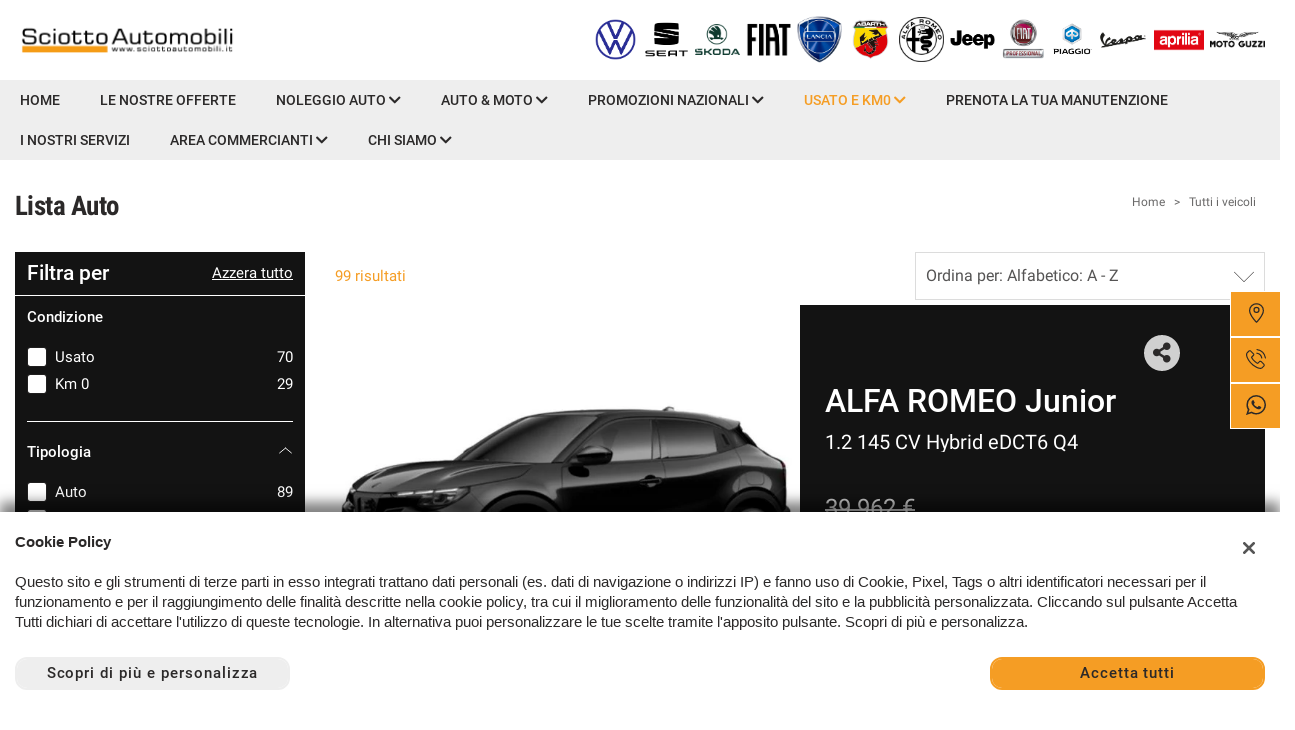

--- FILE ---
content_type: text/html; charset=UTF-8
request_url: https://www.sciottoautomobili.it/l/renault/
body_size: 54153
content:
<!DOCTYPE html>
<html lang="it-IT" class="no-js fontawesome-i2svg-pending">
<head>
    <meta charset="UTF-8">
    <meta name="viewport" content="width=device-width, initial-scale=1, maximum-scale=1">
    <link rel="canonical" href="https://www.sciottoautomobili.it/l/renault/"/>    <title>Lista Auto </title>
<meta name="description" content="Scopri tutte le auto disponibili nei nostri punti vendita Sciotto Automobili. " />
<meta name="keywords" content="lista, auto, disponibilità, km 0, usato, nuovo, messina, pace del mela, capo d'orlando, messina, milazzo, sicilia, mezzi commerciali, volkswagen, fiat, seat, skoda, mitsubishi, jeep, alfa romeo, abarth, mercedes, bmw, audi, premium, fiat professional, ssangyong, piaggio, aprilia, moto guzzi, moto, motocicli, mò, scooter, scooter electric, auto elettriche, incentivo auto elettriche, ricariche auto elettriche, auto elettriche usate, concessionaria mitsubishi capo d’orlando,rivenditori ricambi jeep in sicilia,auto usate mazda palermo,mazda cx 5 catania,auto anticipo zero palermo,officina autorizzata mazda a palermo,assistenza mazda a palermo,officina autorizzata mazda a reggio calabria,assistenza mazda a catania,mazda cx5 bari,usato mazda catania,officina autorizzata mazda a catania,auto usate mazda catania,promozioni mazda palermo,moto aprilia noleggio lungo termine,gruppi whatsapp catania,porte in offerta reggio calabria,pneumatici volkswagen,auto a rate milazzo,auto usate rate capo d’orlando,finanziamento volkswagen auto usate,finanziamento fiat usato,rivenditori mazda palermo,rivenditori mazda reggio calabria,auto nuove e usate messina,auto usate catania,linkedin sciotto automobili,facebook sciotto automobili,instagram sciotto automobili,volkswagen tiroc,azioni volkswagen,volkswagen t cross,volkswagen t-cross,volkswagen golf s,volkswagen polo,volkswagen up,volkswagen id3,volkswagen golf,polo volkswagen,quotazione volkswagen,troc volkswagen,volkswagen tiguan,volkswagen touran,volkswagen elettriche,t cross volkswagen,id4 volkswagen,volkswagen troq,gruppo volkswagen,www.volkswagen.it,fiat tipo,fiat 500x,fiat 500,fiat 500x s,nuova fiat tipo,fiat punto,fiat 500l,orari fiat,orari volkswagen,orari jeep,apertura jeep,apertura volkswagen,apertura fiat,fiat freemont,offerte fiat,fiat qubo,jeep rendegade,jeep renegade,jeep wrangler s,jeep cherokee,jeep wrangler,jeep grand che,jeep renegade prezzo,jeep compassione prezzo,noleggio jeep lungo termine,arona seat,seat ateca,seat leon,seat ibiza,seat pagine gialle,seat ateca prezzi,seat home alabama,seat officine,seat music awards,skoda kamiq,skoda karoq,skoda kamoq,skoda qroc,skoda fabia,skoda scala,kodiaq skoda,skoda enyaq,skoda superb,alfa romeo giulia,alfa romeo,alfa romeo tonale,alfa romeo giulietta,alfa romeo 4c,alfa romeo mito,500 abarth,fiat 500 abarth,500 abarth usata,595 abarth,mitsubishi asx,mitsubishi electric,mitsubishi l200,mitsubishi space star,lancia y,lancia delta,lancia ypsilon,lancia musa,nuova lancia j,lancia y usata,lancia thema,fiat professional,fiat professional configuratore,xbus,electric brands,bus,veicoli commerciali,bmw x1,bmw,bmw serie 1,bmw i8,mercedes classse c,mercedes classe a,mercedes gla,mercedes,audi q3s,audi a3,audi,audi a4,audi a1,peugeot 2008,peugeot 308,peugeot 208,piaggio vespa,ape piaggio,vespa piaggio,ciao piaggio,aprilia rr 125,aprilia rs 125,aprilia rs 50,moto guzzi,moto guzzi v7,moto guzzi v9,moto guzzi v85tt,moto guzzi usate,vespa 50 special,vespa 50,vespa 125,nissan qashqai,nissan juke,nissan micra,ford f fiesta,ford evo sport,evo sport ford,ford fiesta,ford ecosport,subito.it auto usate,subito it auto usate,auto scaut 24 usate,auto usate aroma,subiti auto usate,auto usate roma,quotazioni auto usate,auto usate milano, " />
<meta name="robots" content="index,follow">

		<!-- Open Graph data: Facebook & Google+ -->
		<meta property="og:type" content="article" />
		<meta property="og:url" content="https://www.sciottoautomobili.it/l/renault/" />
		<meta property="og:image" content="https://premium2.cdn.gestionaleauto.com/wp-content/uploads/sites/83/2021/03/3.-vettoriale-fiat-lancia-alfa-jeep-copia.png">
		<meta property="og:title" content="Lista Auto " />
		<meta property="og:description" content="Scopri tutte le auto disponibili nei nostri punti vendita Sciotto Automobili. " />
		<!-- /Open Graph data: Facebook & Google+ -->

		<!-- Twitter meta tags -->
		<meta name="twitter:title" content="Lista Auto ">
		<meta name="twitter:description" content="Scopri tutte le auto disponibili nei nostri punti vendita Sciotto Automobili. ">
		<meta name="twitter:image" content="https://premium2.cdn.gestionaleauto.com/wp-content/uploads/sites/83/2021/03/3.-vettoriale-fiat-lancia-alfa-jeep-copia.png">
		<meta name="twitter:card" content="summary" />
		<!-- /Twitter meta tags -->



<meta name="google-site-verification" content="mukH--vmEcnMcPtjl4YV-Xka6PyD1T9IeqCZDayUb3Y" />
<meta name="facebook-domain-verification" content="897mazcj5qa7ou5712uw722hdj3y2w" />

    <!-- Favicon tags -->
<link rel="apple-touch-icon" sizes="57x57" href="https://premium2.cdn.gestionaleauto.com/wp-content/uploads/sites/83/favicon/apple-icon-57x57.png?v=3559cb32f3ac18c80871f78c862c5022" />
<link rel="apple-touch-icon" sizes="60x60" href="https://premium2.cdn.gestionaleauto.com/wp-content/uploads/sites/83/favicon/apple-icon-60x60.png?v=3559cb32f3ac18c80871f78c862c5022" />
<link rel="apple-touch-icon" sizes="72x72" href="https://premium2.cdn.gestionaleauto.com/wp-content/uploads/sites/83/favicon/apple-icon-72x72.png?v=3559cb32f3ac18c80871f78c862c5022" />
<link rel="apple-touch-icon" sizes="76x76" href="https://premium2.cdn.gestionaleauto.com/wp-content/uploads/sites/83/favicon/apple-icon-76x76.png?v=3559cb32f3ac18c80871f78c862c5022" />
<link rel="apple-touch-icon" sizes="114x114" href="https://premium2.cdn.gestionaleauto.com/wp-content/uploads/sites/83/favicon/apple-icon-114x114.png?v=3559cb32f3ac18c80871f78c862c5022" />
<link rel="apple-touch-icon" sizes="120x120" href="https://premium2.cdn.gestionaleauto.com/wp-content/uploads/sites/83/favicon/apple-icon-120x120.png?v=3559cb32f3ac18c80871f78c862c5022" />
<link rel="apple-touch-icon" sizes="144x144" href="https://premium2.cdn.gestionaleauto.com/wp-content/uploads/sites/83/favicon/apple-icon-144x144.png?v=3559cb32f3ac18c80871f78c862c5022" />
<link rel="apple-touch-icon" sizes="152x152" href="https://premium2.cdn.gestionaleauto.com/wp-content/uploads/sites/83/favicon/apple-icon-152x152.png?v=3559cb32f3ac18c80871f78c862c5022" />
<link rel="apple-touch-icon" sizes="180x180" href="https://premium2.cdn.gestionaleauto.com/wp-content/uploads/sites/83/favicon/apple-icon-180x180.png?v=3559cb32f3ac18c80871f78c862c5022" />
<link rel="icon" type="image/png" sizes="192x192" href="https://premium2.cdn.gestionaleauto.com/wp-content/uploads/sites/83/favicon/android-icon-192x192.png?v=3559cb32f3ac18c80871f78c862c5022" />
<link rel="icon" type="image/png" sizes="96x96" href="https://premium2.cdn.gestionaleauto.com/wp-content/uploads/sites/83/favicon/favicon-96x96.png?v=3559cb32f3ac18c80871f78c862c5022" />
<link rel="icon" type="image/png" sizes="32x32" href="https://premium2.cdn.gestionaleauto.com/wp-content/uploads/sites/83/favicon/favicon-32x32.png?v=3559cb32f3ac18c80871f78c862c5022" />
<link rel="icon" type="image/png" sizes="16x16" href="https://premium2.cdn.gestionaleauto.com/wp-content/uploads/sites/83/favicon/favicon-16x16.png?v=3559cb32f3ac18c80871f78c862c5022" />
<link rel="icon" type="image/x-icon" sizes="16x16" href="https://premium2.cdn.gestionaleauto.com/wp-content/uploads/sites/83/favicon/favicon.ico?v=3559cb32f3ac18c80871f78c862c5022" />
<link rel="manifest" href="//www.sciottoautomobili.it/wp-content/uploads/sites/83/favicon/manifest.json?v=3559cb32f3ac18c80871f78c862c5022" />
<meta name="msapplication-TileImage" content="https://premium2.cdn.gestionaleauto.com/wp-content/uploads/sites/83/favicon/ms-icon-144x144.png?v=3559cb32f3ac18c80871f78c862c5022" />
<!-- /Favicon tags -->
    <!-- Theme meta -->
<meta name="theme-color" content="#f59d24" />
<meta name="msapplication-TileColor" content="#f59d24">
<meta name="msapplication-navbutton-color" content="#f59d24" />
<!-- /Theme meta -->
    
 <!-- DNS Prefetching Start -->
<meta http-equiv="x-dns-prefetch-control" content="on">
<!-- DNS Prefetching end -->

<!-- All in One SEO Pack 2.2.6.2 by Michael Torbert of Semper Fi Web Design[-1,-1] -->
<!-- /all in one seo pack -->
<link rel='dns-prefetch' href='//premium2.cdn.gestionaleauto.com' />
<link rel='dns-prefetch' href='//maps.googleapis.com' />
<link rel='dns-prefetch' href='//s.w.org' />
<link rel="preload" as="style" onload="this.onload=null;this.rel='stylesheet'" id="wp-block-library" href="https://premium2.cdn.gestionaleauto.com/wp-includes/css/dist/block-library/style.min.css" type="text/css" media="all" /><noscript><link rel="stylesheet" id="wp-block-library" href="https://premium2.cdn.gestionaleauto.com/wp-includes/css/dist/block-library/style.min.css" type="text/css" media="all" /></noscript>
<link rel="preload" as="style" onload="this.onload=null;this.rel='stylesheet'" id="layerslider" href="https://premium2.cdn.gestionaleauto.com/wp-content/plugins/LayerSlider/static/css/layerslider.css" type="text/css" media="all" /><noscript><link rel="stylesheet" id="layerslider" href="https://premium2.cdn.gestionaleauto.com/wp-content/plugins/LayerSlider/static/css/layerslider.css" type="text/css" media="all" /></noscript>
<link rel="preload" as="style" onload="this.onload=null;this.rel='stylesheet'" id="contact-form-7" href="https://premium2.cdn.gestionaleauto.com/wp-content/plugins/contact-form-7/includes/css/styles.min.css" type="text/css" media="all" /><noscript><link rel="stylesheet" id="contact-form-7" href="https://premium2.cdn.gestionaleauto.com/wp-content/plugins/contact-form-7/includes/css/styles.min.css" type="text/css" media="all" /></noscript>
<link rel="preload" as="style" onload="this.onload=null;this.rel='stylesheet'" id="PageBuilderSandwich" href="https://premium2.cdn.gestionaleauto.com/wp-content/plugins/page-builder-sandwich-premium/page_builder_sandwich/css/style.min.css" type="text/css" media="all" /><noscript><link rel="stylesheet" id="PageBuilderSandwich" href="https://premium2.cdn.gestionaleauto.com/wp-content/plugins/page-builder-sandwich-premium/page_builder_sandwich/css/style.min.css" type="text/css" media="all" /></noscript>
<link rel="preload" as="style" onload="this.onload=null;this.rel='stylesheet'" id="popup-message" href="https://premium2.cdn.gestionaleauto.com/wp-content/themes/gestionaleauto/css/popup_message.min.css" type="text/css" media="all" /><noscript><link rel="stylesheet" id="popup-message" href="https://premium2.cdn.gestionaleauto.com/wp-content/themes/gestionaleauto/css/popup_message.min.css" type="text/css" media="all" /></noscript>
<link rel='stylesheet' id='bootstrap' href='https://premium2.cdn.gestionaleauto.com/wp-content/themes/gestionaleauto/components/bootstrap/css/bootstrap.min.css' type='text/css' media='all' />
<link rel="preload" as="style" onload="this.onload=null;this.rel='stylesheet'" id="plugins-css" href="https://premium2.cdn.gestionaleauto.com/wp-content/themes/gestionaleauto/components/custom/plugins.min.css" type="text/css" media="all" /><noscript><link rel="stylesheet" id="plugins-css" href="https://premium2.cdn.gestionaleauto.com/wp-content/themes/gestionaleauto/components/custom/plugins.min.css" type="text/css" media="all" /></noscript>
<link rel='stylesheet' id='ga-theme' href='https://premium2.cdn.gestionaleauto.com/wp-content/themes/gestionaleauto/custom_style.php?key=ryaqvvqkeu&#038;sub=qvvqkeu&#038;d=3559cb32f3ac18c80871f78c862c5022' type='text/css' media='all' />
<script type='text/javascript' src='https://premium2.cdn.gestionaleauto.com/wp-content/themes/gestionaleauto/components/jquery-1.12.4.min.js'></script>
<script type='text/javascript'>
/* <![CDATA[ */
var pbsFrontendParams = {"theme_name":"gestionaleauto.com","map_api_key":"","force_overflow":""};
/* ]]> */
</script>
<script type='text/javascript' src='https://premium2.cdn.gestionaleauto.com/wp-content/plugins/page-builder-sandwich-premium/page_builder_sandwich/js/min/frontend-min.js'></script>
<script type='text/javascript' src='https://premium2.cdn.gestionaleauto.com/wp-content/themes/gestionaleauto/components/custom/modernizr.min.js'></script>
<script type='text/javascript' src='https://premium2.cdn.gestionaleauto.com/wp-content/themes/gestionaleauto/js/ga_application_top.js?v=3559cb32f3ac18c80871f78c862c5022'></script>
<link rel='https://api.w.org/' href='https://www.sciottoautomobili.it/wp-json/' />
<link hreflang="it" href="https://www.sciottoautomobili.it/it/l/renault/" rel="alternate" />
<link hreflang="x-default" href="https://www.sciottoautomobili.it/l/renault/" rel="alternate" />
<meta name="generator" content="qTranslate-X 3.4.6.8" />
            <script>
                if (typeof GAConst == 'object') {
                    GAConst.Fallback = {
                        'default': "https:\/\/premium2.cdn.gestionaleauto.com\/wp-content\/themes\/gestionaleauto\/img\/placeholder\/default.png",
                        brand_class: {
                            'default': "https:\/\/premium2.cdn.gestionaleauto.com\/wp-content\/themes\/gestionaleauto\/img\/placeholder\/class\/1.png",
                            1: "https:\/\/premium2.cdn.gestionaleauto.com\/wp-content\/themes\/gestionaleauto\/img\/placeholder\/class\/1.png",
                            2: "https:\/\/premium2.cdn.gestionaleauto.com\/wp-content\/themes\/gestionaleauto\/img\/placeholder\/class\/2.png"                        },
                        body: {
                            'default': "https:\/\/premium2.cdn.gestionaleauto.com\/wp-content\/themes\/gestionaleauto\/img\/body\/default.png"                        }
                    };
                }
            </script>
            
            <!-- Google Tag Manager -->
            <script>
            (function(w,d,s,l,i){w[l]=w[l]||[];w[l].push({'gtm.start':
            new Date().getTime(),event:'gtm.js'});var f=d.getElementsByTagName(s)[0],
            j=d.createElement(s),dl=l!='dataLayer'?'&l='+l:'';j.async=true;j.src=
            'https://www.googletagmanager.com/gtm.js?id='+i+dl;f.parentNode.insertBefore(j,f);
            })(window,document,'script','dataLayer','G-5SY3X3W7Z7');
            window.dataLayer = window.dataLayer || [];
            function gtag(){dataLayer.push(arguments);}
            gtag('js', new Date());
            gtag('config', 'G-5SY3X3W7Z7', { 'anonymize_ip': true });
            gtag('consent', 'default', {
                'ad_storage': 'denied',
                'ad_user_data': 'denied',
                'ad_personalization': 'denied',
                'analytics_storage': 'denied',
                'functionality_storage': 'denied',
                'personalization_storage': 'denied',
                'security_storage': 'denied'
            });
            function send_gcmv2_data(data) {
                if (!data.event) {
                    return;
                }
                var event_email = data.email;
                if (!event_email) {
                    event_email = '';
                }
                var event_phone = data.phone;
                if (!event_phone) {
                    event_phone = '';
                }
                window.dataLayer.push({ 'event': data.event, 'email': event_email, 'phone': event_phone });
            }
            </script>
            <!-- End Google Tag Manager -->
                        <script type="text/javascript">
        var GAJSLoaderConfig = {
            allowed: ["analytics","facebook"],
            ids: {"facebook":"744619715932777"},
            zendesk_id: "",
            zopim_id: "",
            seo_crossdomain: "false",
            seo_crossdomain_list: [],
            analytics_id: "",
            tag_manager_id: "G-5SY3X3W7Z7",
            adwords_id: "",
            use_fb_sdk: true,
            pixel_id: "744619715932777",
            page_type: "vehicle_list",
            page_title: "Lista Auto ",
            cookies_list: {"needed":["PHPSESSID","qtrans_front_language","cookiesDirective","ga_logged_user","ga_logged_user_data","ga_sciotto_b2b_orders","lead_popup_*","ga_sciotto_searching","ga_ecommerce_quote"],"preferences":["ga_sciotto_bookmarks","ga_bookmarks","ga_sciotto_comparables","ga_sciotto_rental_comparables"],"ux_improvement":["__zlcstore","ZD-buid","ZD-store","ZD-suid","__cfruid","AWSALBCORS","__zlcmid","zte#"],"analytic":["ga_comparables","ga_rental_comparables","ga_tracker","ga_view_counter","_ga","_ga_#","_gid","_gat","_gat_gaTracker","collect","_dc_gtm_UA-#"],"marketing":["utm_source","utm_medium","utm_campaign","utm_term","utm_content","IDE","pagead\/landing","test_cookie","ads\/ga-audiences","_gcl_au","tr","_fbp","fr"]},
            custom_js_ajax_url: "https:\/\/www.sciottoautomobili.it\/wp-content\/themes\/gestionaleauto\/ajax_slim\/get_custom_js.php",
        };
    </script>    <script type="text/javascript">!function(c){"use strict";function e(e,t,n,o){var r,i=c.document,d=i.createElement("link");if(t)r=t;else{var a=(i.body||i.getElementsByTagName("head")[0]).childNodes;r=a[a.length-1]}var f=i.styleSheets;if(o)for(var l in o)o.hasOwnProperty(l)&&d.setAttribute(l,o[l]);d.rel="stylesheet",d.href=e,d.media="only x",function e(t){if(i.body)return t();setTimeout(function(){e(t)})}(function(){r.parentNode.insertBefore(d,t?r:r.nextSibling)});var s=function(e){for(var t=d.href,n=f.length;n--;)if(f[n].href===t)return e();setTimeout(function(){s(e)})};function u(){d.addEventListener&&d.removeEventListener("load",u),d.media=n||"all"}return d.addEventListener&&d.addEventListener("load",u),(d.onloadcssdefined=s)(u),d}"undefined"!=typeof exports?exports.loadCSS=e:c.loadCSS=e}("undefined"!=typeof global?global:this);!function(n){"use strict";n.loadCSS||(n.loadCSS=function(){});var o=loadCSS.relpreload={};if(o.support=function(){var e;try{e=n.document.createElement("link").relList.supports("preload")}catch(t){e=!1}return function(){return e}}(),o.bindMediaToggle=function(t){var e=t.media||"all";function a(){t.addEventListener?t.removeEventListener("load",a):t.attachEvent&&t.detachEvent("onload",a),t.setAttribute("onload",null),t.media=e}t.addEventListener?t.addEventListener("load",a):t.attachEvent&&t.attachEvent("onload",a),setTimeout(function(){t.rel="stylesheet",t.media="only x"}),setTimeout(a,3e3)},o.poly=function(){if(!o.support())for(var t=n.document.getElementsByTagName("link"),e=0;e<t.length;e++){var a=t[e];"preload"!==a.rel||"style"!==a.getAttribute("as")||a.getAttribute("data-loadcss")||(a.setAttribute("data-loadcss",!0),o.bindMediaToggle(a))}},!o.support()){o.poly();var t=n.setInterval(o.poly,500);n.addEventListener?n.addEventListener("load",function(){o.poly(),n.clearInterval(t)}):n.attachEvent&&n.attachEvent("onload",function(){o.poly(),n.clearInterval(t)})}"undefined"!=typeof exports?exports.loadCSS=loadCSS:n.loadCSS=loadCSS}("undefined"!=typeof global?global:this);var email_pattern=/^([a-zA-Z0-9_\.\-])+\@(([a-zA-Z0-9\-])+\.)+([a-zA-Z0-9]{2,4})+$/;var common_data={"ajax_url":"https:\/\/www.sciottoautomobili.it\/wp-admin\/admin-ajax.php","ajax_slim_uri":"https:\/\/www.sciottoautomobili.it\/wp-content\/themes\/gestionaleauto\/ajax_slim\/","ajax_slim_path":"\/var\/www\/vhost.d\/premium2.gestionaleauto.com\/htdocs\/wp-content\/themes\/gestionaleauto\/ajax_slim\/","bookmarks_url":"\/\/preferiti\/\/","parent_theme_uri":"https:\/\/www.sciottoautomobili.it\/wp-content\/themes\/gestionaleauto","time":4000,"image_cdn_url":"\/\/graphics.gestionaleauto.com\/gonline_graphics\/","image_placeholder_gl":"https:\/\/premium2.cdn.gestionaleauto.com\/wp-content\/themes\/gestionaleauto\/img\/default\/placeholder-gl.jpg","image_placeholder":"https:\/\/premium2.cdn.gestionaleauto.com\/wp-content\/themes\/gestionaleauto\/img\/default\/placeholder-white.jpg","hd_enable":!1,"have_active_dealer":"","i18n":{"vehicle_to_compare":"veicolo da confrontare","vehicles_to_compare":"veicoli da confrontare","browse":"Sfoglia","forms":{"sent":"Richiesta inviata correttamente.","not_sent":"Richiesta NON inviata. Si prega di riprovare.","error":"Impossibile inviare richiesta - contattare il gestore del sito e segnalare il seguente messaggio:","test_drive_request_type":"Test Drive","uploader":{"filter":"Immagini","single_image":"Caricamento immagine...","multiple_images":"Caricamento #N immagini...","error":{"heading":"Errore durante il caricamento","size":"La dimensione massima consentita \u00e0 di 5MB.","filename":"Nome file","filetype":"Tipo file non valido; \u00e8 possibile caricare solo immagini JPG\/JPEG.","code":"Codice di errore"},"message":"Messaggio","delete":"Eliminare l'immagine?"}}},"theme":{"primary":"#f59d24","text_over_primary":"#2B2929","secondary":"#eeeeee","text_over_secondary":"#2B2929","tpl_box_bg":"#eeeeee","is_dark":!1,"font":"2"}};var feedback_boxes_data=[]</script>
</head>
<body class="lista-veicoli  format-16-9" data-lang="it">



<div id="ga-page-wrapper" class="container-fluid scheme-opel light-bg light-header-bg light-primary light-secondary dark-third row-offcanvas row-offcanvas-left">
        <div class="ga-main-overlay  ">
    <span class="ga-offcanvas-close-icon"><span class='svg_icon '><svg xmlns="http://www.w3.org/2000/svg" viewBox="0 0 15.414 15.414"><g transform="translate(-0.707 -0.707)"><line y1="14" x2="14" transform="translate(1.414 1.414)" fill="none" stroke="#020202" stroke-linecap="round" stroke-width="1"/><line x1="14" y1="14" transform="translate(1.414 1.414)" fill="none" stroke="#020202" stroke-linecap="round" stroke-width="1"/></g></svg></span></span>
    <nav class="ga-main-nav-offcanvas sidebar-offcanvas ">
        <div class="ga-main-nav-offcanvas-content">
                            <div class="ga-main-nav-offcanvas-quick-icons">
                                            <a href="tel:+39 0909384278" class="float-left"><span class='svg_icon '><svg xmlns="http://www.w3.org/2000/svg" xmlns:xlink="http://www.w3.org/1999/xlink" viewBox="0 0 18 17.56">
  <g id="Group_1" data-name="Group 1" transform="translate(0)" clip-path="url(#clip-path)">
    <path id="Path_1" data-name="Path 1" d="M305.152,398.089a5.955,5.955,0,0,1-2.042-.435,16.967,16.967,0,0,1-8.677-8.675c-.576-1.529-.576-2.784,0-3.359.082-.082.166-.171.253-.262a2.72,2.72,0,0,1,1.9-1.144,2.275,2.275,0,0,1,1.6,1.028c1.586,1.971.87,2.675.043,3.488l-.146.146c-.134.135-.392.761,1.989,3.14a13.121,13.121,0,0,0,1.966,1.689c.333.216.93.544,1.174.3l.148-.148c.813-.827,1.515-1.538,3.486.046a2.266,2.266,0,0,1,1.026,1.6,2.707,2.707,0,0,1-1.144,1.9c-.091.087-.18.171-.262.253a1.819,1.819,0,0,1-1.315.428Zm-8.622-13.407c-.558,0-1.062.529-1.508,1-.089.1-.176.187-.262.271-.426.428-.383,1.552.111,2.864a16.523,16.523,0,0,0,8.4,8.4c1.312.495,2.436.538,2.862.11.086-.085.177-.171.271-.26.481-.456,1.023-.973,1-1.545a1.884,1.884,0,0,0-.852-1.258c-1.64-1.32-2.1-.855-2.862-.082l-.15.151c-.365.365-.954.285-1.756-.237a13.713,13.713,0,0,1-2.044-1.75c-1.976-1.976-2.607-3.183-1.989-3.8l.15-.146c.775-.761,1.242-1.221-.079-2.864a1.892,1.892,0,0,0-1.258-.852Zm0,0" transform="translate(-292 -382.089)" fill="none" stroke="#000" stroke-width="0.7"/>
  </g>
</svg>
</span></a>
                                        <a href="/contatti/"><span class='svg_icon '><svg xmlns="http://www.w3.org/2000/svg" viewBox="0 0 12 16"><g transform="translate(-418 -1280)"><path d="M424,1296a.5.5,0,0,1-.354-.146c-.23-.231-5.646-5.695-5.646-9.854a6,6,0,0,1,12,0c0,4.159-5.416,9.623-5.646,9.854A.5.5,0,0,1,424,1296Zm0-15a5.006,5.006,0,0,0-5,5c0,3.177,3.806,7.5,5,8.776,1.194-1.278,5-5.6,5-8.776A5.006,5.006,0,0,0,424,1281Z"/><path d="M424,1288a2.5,2.5,0,1,1,2.5-2.5A2.5,2.5,0,0,1,424,1288Zm0-4a1.5,1.5,0,1,0,1.5,1.5A1.5,1.5,0,0,0,424,1284Z"/></g></svg></span></a>
                                    </div>

                <ul id="menu-main-nav-offcanvas" class="nav flex-column">
                    <li id="menu-item-77" class="menu-item menu-item-type-post_type menu-item-object-page menu-item-home nav-item menu-item-77"><a title="Home" href="https://www.sciottoautomobili.it/" class=" nav-link">Home</a></li>
<li id="menu-item-1802" class="menu-item menu-item-type-post_type menu-item-object-page nav-item menu-item-1802"><a title="Le Nostre Offerte" href="https://www.sciottoautomobili.it/le-nostre-offerte/" class=" nav-link">Le Nostre Offerte</a></li>
<li id="menu-item-2789" class="menu-item menu-item-type-post_type menu-item-object-page menu-item-has-children nav-item menu-item-2789 dropdown"><a title="Noleggio Auto" href="https://www.sciottoautomobili.it/nltnbt/" class="dropdown-toggle nav-link">Noleggio Auto <i class="fas fa-chevron-down"></i></a>
<ul role="menu" class=" dropdown-menu">
	<li id="menu-item-2370" class="menu-item menu-item-type-custom menu-item-object-custom nav-item menu-item-2370"><a title="NOLEGGIO A LUNGO TERMINE" href="https://www.sciottoautomobili.it/NOLEGGIO" class=" nav-link">NOLEGGIO A LUNGO TERMINE</a></li>
	<li id="menu-item-1805" class="menu-item menu-item-type-post_type menu-item-object-page nav-item menu-item-1805"><a title="NOLEGGIO A BREVE TERMINE" href="https://www.sciottoautomobili.it/noleggio-a-breve-termine/" class=" nav-link">NOLEGGIO A BREVE TERMINE</a></li>
</ul>
</li>
<li id="menu-item-1036" class="menu-item menu-item-type-post_type menu-item-object-page menu-item-has-children nav-item menu-item-1036 dropdown"><a title="AUTO &amp; MOTO" href="https://www.sciottoautomobili.it/auto-nuove/" class="dropdown-toggle nav-link">AUTO &#038; MOTO <i class="fas fa-chevron-down"></i></a>
<ul role="menu" class=" dropdown-menu">
	<li id="menu-item-1048" class="menu-item menu-item-type-custom menu-item-object-custom nav-item menu-item-1048"><a title="VOLKSWAGEN" target="_blank" href="https://www.concessionarie-volkswagen.it/sciottoautomobili.html" class=" nav-link">VOLKSWAGEN</a></li>
	<li id="menu-item-1055" class="menu-item menu-item-type-custom menu-item-object-custom nav-item menu-item-1055"><a title="SEAT" target="_blank" href="https://seat.sciottoautomobili.it/" class=" nav-link">SEAT</a></li>
	<li id="menu-item-1080" class="menu-item menu-item-type-custom menu-item-object-custom nav-item menu-item-1080"><a title="ŠKODA" target="_blank" href="https://www.skoda-auto.it/" class=" nav-link">ŠKODA</a></li>
	<li id="menu-item-1081" class="menu-item menu-item-type-custom menu-item-object-custom nav-item menu-item-1081"><a title="FIAT" target="_blank" href="https://www.sciottoautomobili-fcagroup.it/concessionario/fiat" class=" nav-link">FIAT</a></li>
	<li id="menu-item-1083" class="menu-item menu-item-type-custom menu-item-object-custom nav-item menu-item-1083"><a title="LANCIA" target="_blank" href="https://www.sciottoautomobili-fcagroup.it/concessionario/lancia" class=" nav-link">LANCIA</a></li>
	<li id="menu-item-1084" class="menu-item menu-item-type-custom menu-item-object-custom nav-item menu-item-1084"><a title="ABARTH" target="_blank" href="https://www.sciottoautomobili-fcagroup.it/concessionario/abarth" class=" nav-link">ABARTH</a></li>
	<li id="menu-item-1085" class="menu-item menu-item-type-custom menu-item-object-custom nav-item menu-item-1085"><a title="ALFA ROMEO" target="_blank" href="https://www.sciottoautomobili-fcagroup.it/concessionario/alfa-romeo" class=" nav-link">ALFA ROMEO</a></li>
	<li id="menu-item-1086" class="menu-item menu-item-type-custom menu-item-object-custom nav-item menu-item-1086"><a title="JEEP" target="_blank" href="https://www.sciottoautomobili-fcagroup.it/concessionario/jeep" class=" nav-link">JEEP</a></li>
	<li id="menu-item-1087" class="menu-item menu-item-type-custom menu-item-object-custom nav-item menu-item-1087"><a title="FIAT PROFESSIONAL" target="_blank" href="https://www.sciottoautomobili-fcagroup.it/concessionario/fiat-professional" class=" nav-link">FIAT PROFESSIONAL</a></li>
	<li id="menu-item-1091" class="menu-item menu-item-type-custom menu-item-object-custom nav-item menu-item-1091"><a title="PIAGGIO" target="_blank" href="https://www.piaggio.com/it_IT/" class=" nav-link">PIAGGIO</a></li>
	<li id="menu-item-1092" class="menu-item menu-item-type-custom menu-item-object-custom nav-item menu-item-1092"><a title="VESPA" target="_blank" href="https://www.vespa.com/it_IT/" class=" nav-link">VESPA</a></li>
	<li id="menu-item-1093" class="menu-item menu-item-type-custom menu-item-object-custom nav-item menu-item-1093"><a title="APRILIA" target="_blank" href="https://www.aprilia.com/it_IT/?gclid=CjwKCAjw-rOaBhA9EiwAUkLV4tw37ppDogtL2rasW_-nr-UUqehTtpT3zwb1jASDhQfUt-Eimq9eChoCp5EQAvD_BwE&#038;gclsrc=aw.ds" class=" nav-link">APRILIA</a></li>
	<li id="menu-item-1094" class="menu-item menu-item-type-custom menu-item-object-custom nav-item menu-item-1094"><a title="MOTO GUZZI" target="_blank" href="https://www.motoguzzi.com/it_IT/" class=" nav-link">MOTO GUZZI</a></li>
</ul>
</li>
<li id="menu-item-1015" class="menu-item menu-item-type-post_type menu-item-object-page menu-item-has-children nav-item menu-item-1015 dropdown"><a title="PROMOZIONI NAZIONALI" href="https://www.sciottoautomobili.it/promo-moto-e-scooter/" class="dropdown-toggle nav-link">PROMOZIONI NAZIONALI <i class="fas fa-chevron-down"></i></a>
<ul role="menu" class=" dropdown-menu">
	<li id="menu-item-1095" class="menu-item menu-item-type-custom menu-item-object-custom nav-item menu-item-1095"><a title="VOLKSWAGEN" href="https://www.volkswagen.it/it/rete/sciottoautomobili.html" class=" nav-link">VOLKSWAGEN</a></li>
	<li id="menu-item-1099" class="menu-item menu-item-type-custom menu-item-object-custom nav-item menu-item-1099"><a title="SEAT" href="https://seat.sciottoautomobili.it/offerte/offerte-seat" class=" nav-link">SEAT</a></li>
	<li id="menu-item-1096" class="menu-item menu-item-type-custom menu-item-object-custom nav-item menu-item-1096"><a title="ŠKODA" href="https://www.skoda-auto.it/acquisto/promo-auto" class=" nav-link">ŠKODA</a></li>
	<li id="menu-item-1097" class="menu-item menu-item-type-custom menu-item-object-custom nav-item menu-item-1097"><a title="FIAT" href="https://www.sciottoautomobili-fcagroup.it/concessionario/fiat/offerte?page=1&#038;results=12" class=" nav-link">FIAT</a></li>
	<li id="menu-item-1098" class="menu-item menu-item-type-custom menu-item-object-custom nav-item menu-item-1098"><a title="LANCIA" href="https://www.sciottoautomobili-fcagroup.it/concessionario/lancia/offerte?page=1&#038;results=12" class=" nav-link">LANCIA</a></li>
	<li id="menu-item-1100" class="menu-item menu-item-type-custom menu-item-object-custom nav-item menu-item-1100"><a title="ABARTH" href="https://www.sciottoautomobili-fcagroup.it/concessionario/abarth/offerte?page=1&#038;results=12" class=" nav-link">ABARTH</a></li>
	<li id="menu-item-1101" class="menu-item menu-item-type-custom menu-item-object-custom nav-item menu-item-1101"><a title="ALFA ROMEO" href="https://www.sciottoautomobili-fcagroup.it/concessionario/alfa-romeo/offerte?page=1&#038;results=12" class=" nav-link">ALFA ROMEO</a></li>
	<li id="menu-item-1102" class="menu-item menu-item-type-custom menu-item-object-custom nav-item menu-item-1102"><a title="JEEP" href="https://www.sciottoautomobili-fcagroup.it/concessionario/jeep/offerte?page=1&#038;results=12" class=" nav-link">JEEP</a></li>
	<li id="menu-item-1030" class="menu-item menu-item-type-custom menu-item-object-custom nav-item menu-item-1030"><a title="PIAGGIO" href="https://www.piaggio.com/it_IT/promozioni/" class=" nav-link">PIAGGIO</a></li>
	<li id="menu-item-1103" class="menu-item menu-item-type-custom menu-item-object-custom nav-item menu-item-1103"><a title="FIAT PROFESSIONAL" href="https://www.sciottoautomobili-fcagroup.it/concessionario/fiat-professional/offerte?page=1&#038;results=12" class=" nav-link">FIAT PROFESSIONAL</a></li>
	<li id="menu-item-1031" class="menu-item menu-item-type-custom menu-item-object-custom nav-item menu-item-1031"><a title="VESPA" href="https://www.vespa.com/it_IT/promozioni/" class=" nav-link">VESPA</a></li>
	<li id="menu-item-1025" class="menu-item menu-item-type-custom menu-item-object-custom nav-item menu-item-1025"><a title="APRILIA" href="https://www.aprilia.com/it_IT/promozioni/" class=" nav-link">APRILIA</a></li>
	<li id="menu-item-1106" class="menu-item menu-item-type-custom menu-item-object-custom nav-item menu-item-1106"><a title="MOTO GUZZI" href="https://www.motoguzzi.com/it_IT/promozioni/" class=" nav-link">MOTO GUZZI</a></li>
</ul>
</li>
<li id="menu-item-78" class="menu-item menu-item-type-post_type menu-item-object-page current-menu-item page_item page-item-15 current_page_item menu-item-has-children nav-item menu-item-78 dropdown active"><a title="Usato e KM0" href="https://www.sciottoautomobili.it/lista-veicoli/" class="dropdown-toggle nav-link">Usato e KM0 <i class="fas fa-chevron-down"></i></a>
<ul role="menu" class=" dropdown-menu">
	<li id="menu-item-2369" class="menu-item menu-item-type-custom menu-item-object-custom nav-item menu-item-2369"><a title="LISTA USATO e KM0" href="https://www.sciottoautomobili.it/lista-veicoli/" class=" nav-link">LISTA USATO e KM0</a></li>
	<li id="menu-item-742" class="menu-item menu-item-type-post_type menu-item-object-page nav-item menu-item-742"><a title="VENDI IL TUO USATO" href="https://www.sciottoautomobili.it/anche-noi-compriamo-usato-subito/" class=" nav-link">VENDI IL TUO USATO</a></li>
</ul>
</li>
<li id="menu-item-80" class="menu-item menu-item-type-post_type menu-item-object-page nav-item menu-item-80"><a title="Prenota la tua Manutenzione" href="https://www.sciottoautomobili.it/prenotazione-tagliando/" class=" nav-link">Prenota la tua Manutenzione</a></li>
<li id="menu-item-96" class="menu-item menu-item-type-post_type menu-item-object-page nav-item menu-item-96"><a title="I nostri servizi" href="https://www.sciottoautomobili.it/servizi/" class=" nav-link">I nostri servizi</a></li>
<li id="menu-item-301" class="menu-item menu-item-type-post_type menu-item-object-page menu-item-has-children nav-item menu-item-301 dropdown"><a title="Area Commercianti" href="https://www.sciottoautomobili.it/area-commercianti/" class="dropdown-toggle nav-link">Area Commercianti <i class="fas fa-chevron-down"></i></a>
<ul role="menu" class=" dropdown-menu">
	<li id="menu-item-305" class="menu-item menu-item-type-custom menu-item-object-custom nav-item menu-item-305"><a title="Area Commercianti Nuovo" href="http://subdealer.sciottoautomobili.it:8090/" class=" nav-link">Area Commercianti Nuovo</a></li>
	<li id="menu-item-304" class="menu-item menu-item-type-post_type menu-item-object-page nav-item menu-item-304"><a title="Area Commercianti Usato" href="https://www.sciottoautomobili.it/area-commercianti/" class=" nav-link">Area Commercianti Usato</a></li>
</ul>
</li>
<li id="menu-item-2527" class="menu-item menu-item-type-post_type menu-item-object-page menu-item-has-children nav-item menu-item-2527 dropdown"><a title="CHI SIAMO" href="https://www.sciottoautomobili.it/chi-siamo/" class="dropdown-toggle nav-link">CHI SIAMO <i class="fas fa-chevron-down"></i></a>
<ul role="menu" class=" dropdown-menu">
	<li id="menu-item-2669" class="menu-item menu-item-type-post_type menu-item-object-page nav-item menu-item-2669"><a title="Storia" href="https://www.sciottoautomobili.it/storia/" class=" nav-link">Storia</a></li>
	<li id="menu-item-2668" class="menu-item menu-item-type-post_type menu-item-object-page nav-item menu-item-2668"><a title="Team" href="https://www.sciottoautomobili.it/team/" class=" nav-link">Team</a></li>
	<li id="menu-item-2667" class="menu-item menu-item-type-post_type menu-item-object-page nav-item menu-item-2667"><a title="Sedi" href="https://www.sciottoautomobili.it/sedi/" class=" nav-link">Sedi</a></li>
	<li id="menu-item-2681" class="menu-item menu-item-type-post_type menu-item-object-page nav-item menu-item-2681"><a title="Servizi" href="https://www.sciottoautomobili.it/servizi/" class=" nav-link">Servizi</a></li>
	<li id="menu-item-2680" class="menu-item menu-item-type-post_type menu-item-object-page nav-item menu-item-2680"><a title="Brand" href="https://www.sciottoautomobili.it/brand/" class=" nav-link">Brand</a></li>
	<li id="menu-item-2679" class="menu-item menu-item-type-post_type menu-item-object-page nav-item menu-item-2679"><a title="Lavoro" href="https://www.sciottoautomobili.it/lavoro/" class=" nav-link">Lavoro</a></li>
</ul>
</li>
<li id="menu-item-1132" class="menu-item menu-item-type-post_type menu-item-object-page nav-item menu-item-1132"><a title="Richiesta Informazioni" href="https://www.sciottoautomobili.it/info/" class=" nav-link">Richiesta Informazioni</a></li>
<li id="menu-item-82" class="menu-item menu-item-type-post_type menu-item-object-page nav-item menu-item-82"><a title="Contatti" href="https://www.sciottoautomobili.it/contatti/" class=" nav-link">Contatti</a></li>
<li id="menu-item-83" class="menu-item menu-item-type-custom menu-item-object-custom nav-item menu-item-83"><a title="News" href="/category/news/" class=" nav-link">News</a></li>
                </ul>

                
                <div class="bookmarks-box hidden">
    <a href="/preferiti/"><i class="fas fa-heart"></i> preferiti (0)</a>
</div>

                
                    </div>
    </nav>
</div>

<header id="ga-header">
    <div class="ga-header-wrapper  ">
        <div class="ga-header-row d-none d-sm-none d-md-block d-lg-block d-xl-block">
    <div class="ga-inner-wrapper">
        <div class="ga-header-table ">
                            <div class="ga-header-left">
                    <a href="https://www.sciottoautomobili.it" class="ga-header-logo-link">                                                            <img class="ga-header-logo" src="[data-uri]" data-echo="https://premium2.cdn.gestionaleauto.com/wp-content/uploads/sites/83/2021/03/3.-vettoriale-fiat-lancia-alfa-jeep-copia.png" alt="Sciotto Automobili" />
                                                    </a>                </div>
                                        <div class="ga-header-right ga-header-textblock-wrapper">
                                            <div class="ga-header-textblock">
                                                            <a target="_blank" href="https://www.volkswagen.it/it/rete/sciottoautomobili.html" xlink="href" rel="noopener noreferrer"><img class="alignnone wp-image-895" src="https://premium2.cdn.gestionaleauto.com/wp-content/uploads/sites/83/2021/03/vw-sito.png" alt="" width="45" height="45" /></a>  <a target="_blank" href="https://seat.sciottoautomobili.it" xlink="href" rel="noopener noreferrer"><img class="alignnone wp-image-897" src="https://premium2.cdn.gestionaleauto.com/wp-content/uploads/sites/83/2021/03/seat-sito.png" alt="" width="45" height="45" /></a>  <a target="_blank" href="https://www.skoda-auto.it" xlink="href" rel="noopener noreferrer"><img class="alignnone wp-image-899" src="https://premium2.cdn.gestionaleauto.com/wp-content/uploads/sites/83/2021/03/Škoda.2023a.png" alt="" width="45" height="45" /></a>  <a target="_blank" href="https://www.sciottoautomobili-fcagroup.it/concessionario/fiat" xlink="href" rel="noopener noreferrer"><img class="alignnone wp-image-901" src="https://premium2.cdn.gestionaleauto.com/wp-content/uploads/sites/83/2021/03/fiat-2022.png" alt="" width="45" height="45" /></a>  <a target="_blank" href="https://www.sciottoautomobili-fcagroup.it/concessionario/lancia" xlink="href" rel="noopener noreferrer"><img class="alignnone wp-image-903" src="https://premium2.cdn.gestionaleauto.com/wp-content/uploads/sites/83/2021/03/Lancia-2022.png" alt="" width="45" height="45" /></a>  <a target="_blank" href="https://www.sciottoautomobili-fcagroup.it/concessionario/abarth" xlink="href" rel="noopener noreferrer"><img class="alignnone wp-image-905" src="https://premium2.cdn.gestionaleauto.com/wp-content/uploads/sites/83/2021/03/abarth-sito.png" alt="" width="45" height="45" /></a>  <a target="_blank" href="https://www.sciottoautomobili-fcagroup.it/concessionario/alfa-romeo" xlink="href" rel="noopener noreferrer"><img class="alignnone wp-image-906" src="https://premium2.cdn.gestionaleauto.com/wp-content/uploads/sites/83/2024/08/alfaromeo2015logoRobilant_fabiomilito.jpg" alt="" width="45" height="45" /></a>  <a target="_blank" href="https://www.sciottoautomobili-fcagroup.it/concessionario/jeep" xlink="href" rel="noopener noreferrer"><img class="alignnone wp-image-907" src="https://premium2.cdn.gestionaleauto.com/wp-content/uploads/sites/83/2021/03/jeep-sito.png" alt="" width="45" height="45" /></a>  <a target="_blank" href="https://www.sciottoautomobili-fcagroup.it/concessionario/fiat-professional" xlink="href" rel="noopener noreferrer"><img class="alignnone wp-image-908" src="https://premium2.cdn.gestionaleauto.com/wp-content/uploads/sites/83/2021/03/professional-sito.png" alt="" width="45" height="45" /></a>  <a target="_blank" href="https://www.piaggio.com/it_IT/" xlink="href" rel="noopener noreferrer"><img class="alignnone wp-image-913" src="https://premium2.cdn.gestionaleauto.com/wp-content/uploads/sites/83/2021/03/piaggio-sito.png" alt="" width="40" height="40" /></a>  <a target="_blank" href="https://www.vespa.com/it_IT/" xlink="href" rel="noopener noreferrer"><img class="alignnone wp-image-915" src="https://premium2.cdn.gestionaleauto.com/wp-content/uploads/sites/83/2021/03/vespa-sito.png" alt="" width="50" height="50" /></a>  <a target="_blank" href="https://www.aprilia.com/it_IT/" xlink="href" rel="noopener noreferrer"><img class="alignnone wp-image-917" src="https://premium2.cdn.gestionaleauto.com/wp-content/uploads/sites/83/2021/03/aprilia-sito.png" alt="" width="50" height="50" /></a>  <a target="_blank" href="https://www.motoguzzi.com/it_IT/" xlink="href" rel="noopener noreferrer"><img class="alignnone wp-image-919" src="https://premium2.cdn.gestionaleauto.com/wp-content/uploads/sites/83/2021/03/moto-guzzi-sito.png" alt="" width="55" height="55" /></a>                                                    </div>
                                    </div>
                    </div>
    </div>
    <div class="clearfix"></div>
</div>

<div class="ga-header-mobile-row d-md-none d-lg-none d-xl-none">
    <div class="ga-navbar-mobile">
        <div class="ga-header-table">
                            <div class="ga-header-left">
                    <a href="https://www.sciottoautomobili.it" class="ga-header-logo-link">
                                                    <img class="ga-header-logo" src="https://premium2.cdn.gestionaleauto.com/wp-content/uploads/sites/83/2021/03/3.-vettoriale-fiat-lancia-alfa-jeep-copia.png" alt="Sciotto Automobili" />
                                            </a>
                </div>
                                        <div class="ga-header-right ga-navbar-mobile-anchor" data-toggle="offcanvas">
                    <span class='svg_icon '><svg xmlns="http://www.w3.org/2000/svg" viewBox="0 0 21 15">
  <g id="Group_781" data-name="Group 781" transform="translate(-147.5 -129)">
    <line id="Line_112" data-name="Line 112" x2="21" transform="translate(147.5 129.5)" fill="none" stroke="#0a0a0a" stroke-width="1"/>
    <line id="Line_113" data-name="Line 113" x2="21" transform="translate(147.5 136.5)" fill="none" stroke="#0a0a0a" stroke-width="1"/>
    <line id="Line_114" data-name="Line 114" x2="21" transform="translate(147.5 143.5)" fill="none" stroke="#0a0a0a" stroke-width="1"/>
  </g>
</svg>
</span>                </div>
                    </div>
    </div>
</div>

        <nav class="navbar navbar-default colored   d-none d-sm-none d-md-block d-lg-block d-xl-block"><!-- main menu container; used to retrieve menu position to add/remove sticky effect -->
    <div class="ga-main-nav-wrapper "><!-- menu to which is added sticky effect (position: fixed, width: 100%, left: 0, top: 0) -->
        <div class="ga-main-nav-centered-wrapper">
            <div class="collapse show navbar-collapse ga-main-nav">
                                    <ul class="nav " id="menu-main-nav">
                        <li class="menu-item menu-item-type-post_type menu-item-object-page menu-item-home nav-item menu-item-77"><a title="Home" href="https://www.sciottoautomobili.it/" class=" nav-link">Home</a></li>
<li class="menu-item menu-item-type-post_type menu-item-object-page nav-item menu-item-1802"><a title="Le Nostre Offerte" href="https://www.sciottoautomobili.it/le-nostre-offerte/" class=" nav-link">Le Nostre Offerte</a></li>
<li class="menu-item menu-item-type-post_type menu-item-object-page menu-item-has-children nav-item menu-item-2789 dropdown"><a title="Noleggio Auto" href="https://www.sciottoautomobili.it/nltnbt/" class="dropdown-toggle nav-link">Noleggio Auto <i class="fas fa-chevron-down"></i></a>
<ul role="menu" class=" dropdown-menu">
	<li class="menu-item menu-item-type-custom menu-item-object-custom nav-item menu-item-2370"><a title="NOLEGGIO A LUNGO TERMINE" href="https://www.sciottoautomobili.it/NOLEGGIO" class=" nav-link">NOLEGGIO A LUNGO TERMINE</a></li>
	<li class="menu-item menu-item-type-post_type menu-item-object-page nav-item menu-item-1805"><a title="NOLEGGIO A BREVE TERMINE" href="https://www.sciottoautomobili.it/noleggio-a-breve-termine/" class=" nav-link">NOLEGGIO A BREVE TERMINE</a></li>
</ul>
</li>
<li class="menu-item menu-item-type-post_type menu-item-object-page menu-item-has-children nav-item menu-item-1036 dropdown"><a title="AUTO &amp; MOTO" href="https://www.sciottoautomobili.it/auto-nuove/" class="dropdown-toggle nav-link">AUTO &#038; MOTO <i class="fas fa-chevron-down"></i></a>
<ul role="menu" class=" dropdown-menu">
	<li class="menu-item menu-item-type-custom menu-item-object-custom nav-item menu-item-1048"><a title="VOLKSWAGEN" target="_blank" href="https://www.concessionarie-volkswagen.it/sciottoautomobili.html" class=" nav-link">VOLKSWAGEN</a></li>
	<li class="menu-item menu-item-type-custom menu-item-object-custom nav-item menu-item-1055"><a title="SEAT" target="_blank" href="https://seat.sciottoautomobili.it/" class=" nav-link">SEAT</a></li>
	<li class="menu-item menu-item-type-custom menu-item-object-custom nav-item menu-item-1080"><a title="ŠKODA" target="_blank" href="https://www.skoda-auto.it/" class=" nav-link">ŠKODA</a></li>
	<li class="menu-item menu-item-type-custom menu-item-object-custom nav-item menu-item-1081"><a title="FIAT" target="_blank" href="https://www.sciottoautomobili-fcagroup.it/concessionario/fiat" class=" nav-link">FIAT</a></li>
	<li class="menu-item menu-item-type-custom menu-item-object-custom nav-item menu-item-1083"><a title="LANCIA" target="_blank" href="https://www.sciottoautomobili-fcagroup.it/concessionario/lancia" class=" nav-link">LANCIA</a></li>
	<li class="menu-item menu-item-type-custom menu-item-object-custom nav-item menu-item-1084"><a title="ABARTH" target="_blank" href="https://www.sciottoautomobili-fcagroup.it/concessionario/abarth" class=" nav-link">ABARTH</a></li>
	<li class="menu-item menu-item-type-custom menu-item-object-custom nav-item menu-item-1085"><a title="ALFA ROMEO" target="_blank" href="https://www.sciottoautomobili-fcagroup.it/concessionario/alfa-romeo" class=" nav-link">ALFA ROMEO</a></li>
	<li class="menu-item menu-item-type-custom menu-item-object-custom nav-item menu-item-1086"><a title="JEEP" target="_blank" href="https://www.sciottoautomobili-fcagroup.it/concessionario/jeep" class=" nav-link">JEEP</a></li>
	<li class="menu-item menu-item-type-custom menu-item-object-custom nav-item menu-item-1087"><a title="FIAT PROFESSIONAL" target="_blank" href="https://www.sciottoautomobili-fcagroup.it/concessionario/fiat-professional" class=" nav-link">FIAT PROFESSIONAL</a></li>
	<li class="menu-item menu-item-type-custom menu-item-object-custom nav-item menu-item-1091"><a title="PIAGGIO" target="_blank" href="https://www.piaggio.com/it_IT/" class=" nav-link">PIAGGIO</a></li>
	<li class="menu-item menu-item-type-custom menu-item-object-custom nav-item menu-item-1092"><a title="VESPA" target="_blank" href="https://www.vespa.com/it_IT/" class=" nav-link">VESPA</a></li>
	<li class="menu-item menu-item-type-custom menu-item-object-custom nav-item menu-item-1093"><a title="APRILIA" target="_blank" href="https://www.aprilia.com/it_IT/?gclid=CjwKCAjw-rOaBhA9EiwAUkLV4tw37ppDogtL2rasW_-nr-UUqehTtpT3zwb1jASDhQfUt-Eimq9eChoCp5EQAvD_BwE&#038;gclsrc=aw.ds" class=" nav-link">APRILIA</a></li>
	<li class="menu-item menu-item-type-custom menu-item-object-custom nav-item menu-item-1094"><a title="MOTO GUZZI" target="_blank" href="https://www.motoguzzi.com/it_IT/" class=" nav-link">MOTO GUZZI</a></li>
</ul>
</li>
<li class="menu-item menu-item-type-post_type menu-item-object-page menu-item-has-children nav-item menu-item-1015 dropdown"><a title="PROMOZIONI NAZIONALI" href="https://www.sciottoautomobili.it/promo-moto-e-scooter/" class="dropdown-toggle nav-link">PROMOZIONI NAZIONALI <i class="fas fa-chevron-down"></i></a>
<ul role="menu" class=" dropdown-menu">
	<li class="menu-item menu-item-type-custom menu-item-object-custom nav-item menu-item-1095"><a title="VOLKSWAGEN" href="https://www.volkswagen.it/it/rete/sciottoautomobili.html" class=" nav-link">VOLKSWAGEN</a></li>
	<li class="menu-item menu-item-type-custom menu-item-object-custom nav-item menu-item-1099"><a title="SEAT" href="https://seat.sciottoautomobili.it/offerte/offerte-seat" class=" nav-link">SEAT</a></li>
	<li class="menu-item menu-item-type-custom menu-item-object-custom nav-item menu-item-1096"><a title="ŠKODA" href="https://www.skoda-auto.it/acquisto/promo-auto" class=" nav-link">ŠKODA</a></li>
	<li class="menu-item menu-item-type-custom menu-item-object-custom nav-item menu-item-1097"><a title="FIAT" href="https://www.sciottoautomobili-fcagroup.it/concessionario/fiat/offerte?page=1&#038;results=12" class=" nav-link">FIAT</a></li>
	<li class="menu-item menu-item-type-custom menu-item-object-custom nav-item menu-item-1098"><a title="LANCIA" href="https://www.sciottoautomobili-fcagroup.it/concessionario/lancia/offerte?page=1&#038;results=12" class=" nav-link">LANCIA</a></li>
	<li class="menu-item menu-item-type-custom menu-item-object-custom nav-item menu-item-1100"><a title="ABARTH" href="https://www.sciottoautomobili-fcagroup.it/concessionario/abarth/offerte?page=1&#038;results=12" class=" nav-link">ABARTH</a></li>
	<li class="menu-item menu-item-type-custom menu-item-object-custom nav-item menu-item-1101"><a title="ALFA ROMEO" href="https://www.sciottoautomobili-fcagroup.it/concessionario/alfa-romeo/offerte?page=1&#038;results=12" class=" nav-link">ALFA ROMEO</a></li>
	<li class="menu-item menu-item-type-custom menu-item-object-custom nav-item menu-item-1102"><a title="JEEP" href="https://www.sciottoautomobili-fcagroup.it/concessionario/jeep/offerte?page=1&#038;results=12" class=" nav-link">JEEP</a></li>
	<li class="menu-item menu-item-type-custom menu-item-object-custom nav-item menu-item-1030"><a title="PIAGGIO" href="https://www.piaggio.com/it_IT/promozioni/" class=" nav-link">PIAGGIO</a></li>
	<li class="menu-item menu-item-type-custom menu-item-object-custom nav-item menu-item-1103"><a title="FIAT PROFESSIONAL" href="https://www.sciottoautomobili-fcagroup.it/concessionario/fiat-professional/offerte?page=1&#038;results=12" class=" nav-link">FIAT PROFESSIONAL</a></li>
	<li class="menu-item menu-item-type-custom menu-item-object-custom nav-item menu-item-1031"><a title="VESPA" href="https://www.vespa.com/it_IT/promozioni/" class=" nav-link">VESPA</a></li>
	<li class="menu-item menu-item-type-custom menu-item-object-custom nav-item menu-item-1025"><a title="APRILIA" href="https://www.aprilia.com/it_IT/promozioni/" class=" nav-link">APRILIA</a></li>
	<li class="menu-item menu-item-type-custom menu-item-object-custom nav-item menu-item-1106"><a title="MOTO GUZZI" href="https://www.motoguzzi.com/it_IT/promozioni/" class=" nav-link">MOTO GUZZI</a></li>
</ul>
</li>
<li class="menu-item menu-item-type-post_type menu-item-object-page current-menu-item page_item page-item-15 current_page_item menu-item-has-children nav-item menu-item-78 dropdown active"><a title="Usato e KM0" href="https://www.sciottoautomobili.it/lista-veicoli/" class="dropdown-toggle nav-link">Usato e KM0 <i class="fas fa-chevron-down"></i></a>
<ul role="menu" class=" dropdown-menu">
	<li class="menu-item menu-item-type-custom menu-item-object-custom nav-item menu-item-2369"><a title="LISTA USATO e KM0" href="https://www.sciottoautomobili.it/lista-veicoli/" class=" nav-link">LISTA USATO e KM0</a></li>
	<li class="menu-item menu-item-type-post_type menu-item-object-page nav-item menu-item-742"><a title="VENDI IL TUO USATO" href="https://www.sciottoautomobili.it/anche-noi-compriamo-usato-subito/" class=" nav-link">VENDI IL TUO USATO</a></li>
</ul>
</li>
<li class="menu-item menu-item-type-post_type menu-item-object-page nav-item menu-item-80"><a title="Prenota la tua Manutenzione" href="https://www.sciottoautomobili.it/prenotazione-tagliando/" class=" nav-link">Prenota la tua Manutenzione</a></li>
<li class="menu-item menu-item-type-post_type menu-item-object-page nav-item menu-item-96"><a title="I nostri servizi" href="https://www.sciottoautomobili.it/servizi/" class=" nav-link">I nostri servizi</a></li>
<li class="menu-item menu-item-type-post_type menu-item-object-page menu-item-has-children nav-item menu-item-301 dropdown"><a title="Area Commercianti" href="https://www.sciottoautomobili.it/area-commercianti/" class="dropdown-toggle nav-link">Area Commercianti <i class="fas fa-chevron-down"></i></a>
<ul role="menu" class=" dropdown-menu">
	<li class="menu-item menu-item-type-custom menu-item-object-custom nav-item menu-item-305"><a title="Area Commercianti Nuovo" href="http://subdealer.sciottoautomobili.it:8090/" class=" nav-link">Area Commercianti Nuovo</a></li>
	<li class="menu-item menu-item-type-post_type menu-item-object-page nav-item menu-item-304"><a title="Area Commercianti Usato" href="https://www.sciottoautomobili.it/area-commercianti/" class=" nav-link">Area Commercianti Usato</a></li>
</ul>
</li>
<li class="menu-item menu-item-type-post_type menu-item-object-page menu-item-has-children nav-item menu-item-2527 dropdown"><a title="CHI SIAMO" href="https://www.sciottoautomobili.it/chi-siamo/" class="dropdown-toggle nav-link">CHI SIAMO <i class="fas fa-chevron-down"></i></a>
<ul role="menu" class=" dropdown-menu">
	<li class="menu-item menu-item-type-post_type menu-item-object-page nav-item menu-item-2669"><a title="Storia" href="https://www.sciottoautomobili.it/storia/" class=" nav-link">Storia</a></li>
	<li class="menu-item menu-item-type-post_type menu-item-object-page nav-item menu-item-2668"><a title="Team" href="https://www.sciottoautomobili.it/team/" class=" nav-link">Team</a></li>
	<li class="menu-item menu-item-type-post_type menu-item-object-page nav-item menu-item-2667"><a title="Sedi" href="https://www.sciottoautomobili.it/sedi/" class=" nav-link">Sedi</a></li>
	<li class="menu-item menu-item-type-post_type menu-item-object-page nav-item menu-item-2681"><a title="Servizi" href="https://www.sciottoautomobili.it/servizi/" class=" nav-link">Servizi</a></li>
	<li class="menu-item menu-item-type-post_type menu-item-object-page nav-item menu-item-2680"><a title="Brand" href="https://www.sciottoautomobili.it/brand/" class=" nav-link">Brand</a></li>
	<li class="menu-item menu-item-type-post_type menu-item-object-page nav-item menu-item-2679"><a title="Lavoro" href="https://www.sciottoautomobili.it/lavoro/" class=" nav-link">Lavoro</a></li>
</ul>
</li>
                    </ul>
                                                                    <div class="bookmarks-box hidden">
    <a href="/preferiti/"><i class="fas fa-heart"></i> preferiti (0)</a>
</div>
                            </div><!-- /.navbar-collapse -->
            <div class="clearfix"></div>
        </div>
    </div>
</nav>
    </div>
</header>    
<main id="ga-main" class="ga-inner-wrapper has-bottom-margin">
            <div class="row no-gutters">
                            <div class="col-12 col-md-6 ga-page-title-with-breadcrumbs-right">
                    <div class="ga-page-title-wrapper d-none d-sm-block">
    <h1 class="ga-page-title">Lista Auto </h1>
</div>
                </div>
                                        <div class="col-12 col-md-6 d-md-flex">
                    <ul id="breadcrumbs" class="breadcrumbs-right"><li><a href="https://www.sciottoautomobili.it">Home</a></li><li class="separator"> &gt; </li><li><a href="/lista-veicoli/" rel="index,follow">Tutti i veicoli</a><li></ul>                </div>
                    </div>
    
            <div class="pbs-main-wrapper"><div class="pbs-main-wrapper"><div class="row">
<div class="col-lg-4 col-xl-3"><div class="ga-vehicles-search-extended-outer-wrapper">
    <div class="ga-vehicles-search-extended-wrapper d-none d-sm-none d-md-none d-lg-block">
        <div class="ga-vehicles-search-extended colored">
            <div class="ga-vehicles-search-extended-header">
                <a href="#" rel="nofollow" class="ga-vehicles-search-extended-reset float-left float-lg-right">Azzera tutto</a>
                <div class="ga-vehicles-search-extended-title float-lg-left">Filtra per</div>                <a href="#" rel="nofollow" class="ga-vehicles-search-extended-close float-right d-lg-none"><span class='svg_icon'><svg xmlns="http://www.w3.org/2000/svg" viewbox="0 0 15.414 15.414"><g transform="translate(-0.707 -0.707)"><line y1="14" x2="14" transform="translate(1.414 1.414)" fill="none" stroke="#020202" stroke-linecap="round" stroke-width="1"/><line x1="14" y1="14" transform="translate(1.414 1.414)" fill="none" stroke="#020202" stroke-linecap="round" stroke-width="1"/></g></svg></span></a>
                <div class="clearfix"></div>
            </div>
            <div class="ga-vehicles-search-extended-count d-block d-sm-block d-md-block d-lg-none">
                            </div>
            <div class="ga-vehicles-search-extended-fields">
                                <div class="ga-vehicles-search-extended-field">
                    <span class="ga-field-title float-left">Condizione</span>                                                            <div class="clearfix"></div>

                    <div class="ga-field-content open ga-field-content-usage">
                    <div class="ga-field ga-filter-checkboxes ga-filter-usage" data-param-id="usage">
    <div class="ga-field-visible-wrapper">
                    
                
        
        <label class="styled-checkbox">Usato <span class="counter float-right">70</span>
            <input type="checkbox" id="ga-field-usage-0" name="usage" class="ga-checkbox-usage" value="usato" >
            <span class="checkmark"></span>
        </label>
                    
                
        
        <label class="styled-checkbox">Km 0 <span class="counter float-right">29</span>
            <input type="checkbox" id="ga-field-usage-2" name="usage" class="ga-checkbox-usage" value="km-0" >
            <span class="checkmark"></span>
        </label>
        </div> 
    
    <div class="clearfix"></div>
</div>
                    </div>
                </div>
                                <div class="ga-vehicles-search-extended-field">
                    <span class="ga-field-title float-left">Tipologia</span>                    <span class="ga-field-expand open float-right" data-filter="class"><span class='svg_icon'><svg xmlns="http://www.w3.org/2000/svg" xmlns:xlink="http://www.w3.org/1999/xlink" viewbox="0 0 16.195 7.509">
  <g id="arrow">
    <line id="Line_12" data-name="Line 12" x2="6.35" y2="5.24" transform="translate(1.748 1.135)" fill="none" stroke="#707070" stroke-linecap="round" stroke-width="1"/>
    <line id="Line_13" data-name="Line 13" x1="6.35" y2="5.24" transform="translate(8.098 1.135)" fill="none" stroke="#707070" stroke-linecap="round" stroke-width="1"/>
  </g>
</svg>
</span></span>                                        <div class="clearfix"></div>

                    <div class="ga-field-content open ga-field-content-class">
                    <div class="ga-field ga-filter-checkboxes ga-filter-class" data-param-id="class">
    <div class="ga-field-visible-wrapper">
                    
                
        
        <label class="styled-checkbox">Auto <span class="counter float-right">89</span>
            <input type="checkbox" id="ga-field-class-1" name="class" class="ga-checkbox-class" value="auto" >
            <span class="checkmark"></span>
        </label>
                    
                
        
        <label class="styled-checkbox">Moto <span class="counter float-right">10</span>
            <input type="checkbox" id="ga-field-class-2" name="class" class="ga-checkbox-class" value="moto" >
            <span class="checkmark"></span>
        </label>
        </div> 
    
    <div class="clearfix"></div>
</div>
                    </div>
                </div>
                                <div class="ga-vehicles-search-extended-field">
                                                                                <div class="clearfix"></div>

                    <div class="ga-field-content open ga-field-content-financial">
                    <div class="ga-field ga-filter-financial ga-filter-financial" data-param-id="financial">
    <span class="ga-filter-financial-title">Vuoi finanziare il tuo acquisto?</span>

    <select id="ga-field-loan_deposit" name="loan_deposit">
        <option value="">Anticipo</option>
                                                    <option value="500" >500 €</option>
                                            <option value="1000" >1.000 €</option>
                                            <option value="2000" >2.000 €</option>
                                            <option value="3000" >3.000 €</option>
                                            <option value="4000" >4.000 €</option>
                                            <option value="5000" >5.000 €</option>
                                            <option value="6000" >6.000 €</option>
                                            <option value="7000" >7.000 €</option>
                                            <option value="8000" >8.000 €</option>
                                            <option value="9000" >9.000 €</option>
                                            <option value="10000" >10.000 €</option>
                                            <option value="11000" >11.000 €</option>
                                            <option value="12000" >12.000 €</option>
                                            <option value="13000" >13.000 €</option>
                                            <option value="14000" >14.000 €</option>
                                            <option value="15000" >15.000 €</option>
            </select>

    <select id="ga-field-loan_payment" name="loan_payment">
        <option value="">Rata mensile</option>
                                                    <option value="200" >200 €</option>
                                            <option value="300" >300 €</option>
                                            <option value="400" >400 €</option>
                                            <option value="500" >500 €</option>
                                            <option value="600" >600 €</option>
                                            <option value="700" >700 €</option>
                                            <option value="800" >800 €</option>
                                            <option value="900" >900 €</option>
            </select>

    <div class="clearfix"></div>
</div>                    </div>
                </div>
                                <div class="ga-vehicles-search-extended-field">
                    <span class="ga-field-title float-left">Prezzo</span>                    <span class="ga-field-expand open float-right" data-filter="price"><span class='svg_icon'><svg xmlns="http://www.w3.org/2000/svg" xmlns:xlink="http://www.w3.org/1999/xlink" viewbox="0 0 16.195 7.509">
  <g id="arrow">
    <line id="Line_12" data-name="Line 12" x2="6.35" y2="5.24" transform="translate(1.748 1.135)" fill="none" stroke="#707070" stroke-linecap="round" stroke-width="1"/>
    <line id="Line_13" data-name="Line 13" x1="6.35" y2="5.24" transform="translate(8.098 1.135)" fill="none" stroke="#707070" stroke-linecap="round" stroke-width="1"/>
  </g>
</svg>
</span></span>                                        <div class="clearfix"></div>

                    <div class="ga-field-content open ga-field-content-price">
                    <div class="ga-field ga-filter-range ga-filter-price" data-param-id="price">
    <div class="ga-filter-range-from float-left">Da: <strong></strong></div>
    <div class="ga-filter-range-to float-right">A: <strong></strong></div>
    <div class="clearfix"></div>

    <div class="ga-filter-range-slider" data-name="price" data-filter="price"></div>

    <div class="mdl-textfield mdl-js-textfield mdl-textfield--floating-label float-left">
        <input type="number" id="ga-filter-range-from-price" name="price_from" min="1000" max="72000" step="1" pattern="\d*" class="ga-filter-range-from-input" data-filter="price" />
        <label class="mdl-textfield__label" for="ga-filter-range-from-price">Da: </label>
    </div>
    <div class="mdl-textfield mdl-js-textfield mdl-textfield--floating-label float-right">
        <input type="number" id="ga-filter-range-to-price" name="price_to" min="1000" max="72000" step="1" pattern="\d*" class="ga-filter-range-to-input" data-filter="price" />
        <label class="mdl-textfield__label" for="ga-filter-range-to-price">A: </label>
    </div>

    <div class="clearfix"></div>
</div>                    </div>
                </div>
                                <div class="ga-vehicles-search-extended-field">
                    <span class="ga-field-title float-left">Chilometri</span>                    <span class="ga-field-expand open float-right" data-filter="km"><span class='svg_icon'><svg xmlns="http://www.w3.org/2000/svg" xmlns:xlink="http://www.w3.org/1999/xlink" viewbox="0 0 16.195 7.509">
  <g id="arrow">
    <line id="Line_12" data-name="Line 12" x2="6.35" y2="5.24" transform="translate(1.748 1.135)" fill="none" stroke="#707070" stroke-linecap="round" stroke-width="1"/>
    <line id="Line_13" data-name="Line 13" x1="6.35" y2="5.24" transform="translate(8.098 1.135)" fill="none" stroke="#707070" stroke-linecap="round" stroke-width="1"/>
  </g>
</svg>
</span></span>                                        <div class="clearfix"></div>

                    <div class="ga-field-content open ga-field-content-km">
                    <div class="ga-field ga-filter-selects ga-filter-km" data-param-id="km">
    <select id="ga-field-km-from" name="km_from">
        <option value="">Da</option>
                                                    <option value="0" >0 km</option>
                                            <option value="5000" >5.000 km</option>
                                            <option value="10000" >10.000 km</option>
                                            <option value="15000" >15.000 km</option>
                                            <option value="20000" >20.000 km</option>
                                            <option value="25000" >25.000 km</option>
                                            <option value="30000" >30.000 km</option>
                                            <option value="35000" >35.000 km</option>
                                            <option value="40000" >40.000 km</option>
                                            <option value="45000" >45.000 km</option>
                                            <option value="50000" >50.000 km</option>
                                            <option value="60000" >60.000 km</option>
                                            <option value="70000" >70.000 km</option>
                                            <option value="80000" >80.000 km</option>
                                            <option value="90000" >90.000 km</option>
                                            <option value="100000" >100.000 km</option>
                                            <option value="120000" >120.000 km</option>
                                            <option value="140000" >140.000 km</option>
                                            <option value="160000" >160.000 km</option>
            </select>

    <select id="ga-field-km-to" name="km_to">
        <option value="">A</option>
                                                    <option value="0" >0 km</option>
                                            <option value="5000" >5.000 km</option>
                                            <option value="10000" >10.000 km</option>
                                            <option value="15000" >15.000 km</option>
                                            <option value="20000" >20.000 km</option>
                                            <option value="25000" >25.000 km</option>
                                            <option value="30000" >30.000 km</option>
                                            <option value="35000" >35.000 km</option>
                                            <option value="40000" >40.000 km</option>
                                            <option value="45000" >45.000 km</option>
                                            <option value="50000" >50.000 km</option>
                                            <option value="60000" >60.000 km</option>
                                            <option value="70000" >70.000 km</option>
                                            <option value="80000" >80.000 km</option>
                                            <option value="90000" >90.000 km</option>
                                            <option value="100000" >100.000 km</option>
                                            <option value="120000" >120.000 km</option>
                                            <option value="140000" >140.000 km</option>
                                            <option value="160000" >160.000 km</option>
                                            <option value="179780" >179.780 km</option>
            </select>

    <div class="clearfix"></div>
</div>                    </div>
                </div>
                                <div class="ga-vehicles-search-extended-field">
                    <span class="ga-field-title float-left">Anno</span>                    <span class="ga-field-expand open float-right" data-filter="year"><span class='svg_icon'><svg xmlns="http://www.w3.org/2000/svg" xmlns:xlink="http://www.w3.org/1999/xlink" viewbox="0 0 16.195 7.509">
  <g id="arrow">
    <line id="Line_12" data-name="Line 12" x2="6.35" y2="5.24" transform="translate(1.748 1.135)" fill="none" stroke="#707070" stroke-linecap="round" stroke-width="1"/>
    <line id="Line_13" data-name="Line 13" x1="6.35" y2="5.24" transform="translate(8.098 1.135)" fill="none" stroke="#707070" stroke-linecap="round" stroke-width="1"/>
  </g>
</svg>
</span></span>                                        <div class="clearfix"></div>

                    <div class="ga-field-content open ga-field-content-year">
                    <div class="ga-field ga-filter-selects ga-filter-year" data-param-id="year">
    <select id="ga-field-year-from" name="year_from">
        <option value="">Da</option>
                                                    <option value="2025" >2025</option>
                                            <option value="2024" >2024</option>
                                            <option value="2023" >2023</option>
                                            <option value="2022" >2022</option>
                                            <option value="2021" >2021</option>
                                            <option value="2020" >2020</option>
                                            <option value="2019" >2019</option>
                                            <option value="2018" >2018</option>
                                            <option value="2017" >2017</option>
                                            <option value="2016" >2016</option>
                                            <option value="2015" >2015</option>
                                            <option value="2014" >2014</option>
                                            <option value="2013" >2013</option>
                                            <option value="2012" >2012</option>
                                            <option value="2011" >2011</option>
                                            <option value="2010" >2010</option>
                                            <option value="2009" >2009</option>
                                            <option value="2008" >2008</option>
                                            <option value="2007" >2007</option>
                                            <option value="2006" >2006</option>
                                            <option value="2005" >2005</option>
                                            <option value="2004" >2004</option>
                                            <option value="2003" >2003</option>
                                            <option value="2002" >2002</option>
                                            <option value="2001" >2001</option>
                                            <option value="2000" >2000</option>
            </select>

    <select id="ga-field-year-to" name="year_to">
        <option value="">A</option>
                                                    <option value="2025" >2025</option>
                                            <option value="2024" >2024</option>
                                            <option value="2023" >2023</option>
                                            <option value="2022" >2022</option>
                                            <option value="2021" >2021</option>
                                            <option value="2020" >2020</option>
                                            <option value="2019" >2019</option>
                                            <option value="2018" >2018</option>
                                            <option value="2017" >2017</option>
                                            <option value="2016" >2016</option>
                                            <option value="2015" >2015</option>
                                            <option value="2014" >2014</option>
                                            <option value="2013" >2013</option>
                                            <option value="2012" >2012</option>
                                            <option value="2011" >2011</option>
                                            <option value="2010" >2010</option>
                                            <option value="2009" >2009</option>
                                            <option value="2008" >2008</option>
                                            <option value="2007" >2007</option>
                                            <option value="2006" >2006</option>
                                            <option value="2005" >2005</option>
                                            <option value="2004" >2004</option>
                                            <option value="2003" >2003</option>
                                            <option value="2002" >2002</option>
                                            <option value="2001" >2001</option>
                                            <option value="2000" >2000</option>
            </select>

    <div class="clearfix"></div>
</div>                    </div>
                </div>
                                <div class="ga-vehicles-search-extended-field">
                    <span class="ga-field-title float-left">Marca</span>                    <span class="ga-field-expand open float-right" data-filter="make"><span class='svg_icon'><svg xmlns="http://www.w3.org/2000/svg" xmlns:xlink="http://www.w3.org/1999/xlink" viewbox="0 0 16.195 7.509">
  <g id="arrow">
    <line id="Line_12" data-name="Line 12" x2="6.35" y2="5.24" transform="translate(1.748 1.135)" fill="none" stroke="#707070" stroke-linecap="round" stroke-width="1"/>
    <line id="Line_13" data-name="Line 13" x1="6.35" y2="5.24" transform="translate(8.098 1.135)" fill="none" stroke="#707070" stroke-linecap="round" stroke-width="1"/>
  </g>
</svg>
</span></span>                                        <div class="clearfix"></div>

                    <div class="ga-field-content open ga-field-content-make">
                    <div class="ga-field ga-filter-checkboxes ga-filter-make" data-param-id="make">
    <div class="ga-field-visible-wrapper">
                    
                
        
        <label class="styled-checkbox">ALFA ROMEO <span class="counter float-right">2</span>
            <input type="checkbox" id="ga-field-make-6" name="make" class="ga-checkbox-make" value="alfa-romeo" >
            <span class="checkmark"></span>
        </label>
                    
                
        
        <label class="styled-checkbox">APRILIA <span class="counter float-right">1</span>
            <input type="checkbox" id="ga-field-make-16724" name="make" class="ga-checkbox-make" value="aprilia" >
            <span class="checkmark"></span>
        </label>
                    
                
        
        <label class="styled-checkbox">DUCATI <span class="counter float-right">1</span>
            <input type="checkbox" id="ga-field-make-16750" name="make" class="ga-checkbox-make" value="ducati" >
            <span class="checkmark"></span>
        </label>
                    
                
        
        <label class="styled-checkbox">FIAT <span class="counter float-right">16</span>
            <input type="checkbox" id="ga-field-make-28" name="make" class="ga-checkbox-make" value="fiat" >
            <span class="checkmark"></span>
        </label>
                    
                
        
        <label class="styled-checkbox">HONDA <span class="counter float-right">3</span>
            <input type="checkbox" id="ga-field-make-31" name="make" class="ga-checkbox-make" value="honda" >
            <span class="checkmark"></span>
        </label>
                    
                
        
        <label class="styled-checkbox">JEEP <span class="counter float-right">8</span>
            <input type="checkbox" id="ga-field-make-38" name="make" class="ga-checkbox-make" value="jeep" >
            <span class="checkmark"></span>
        </label>
                    
                
        
        <label class="styled-checkbox">LANCIA <span class="counter float-right">2</span>
            <input type="checkbox" id="ga-field-make-42" name="make" class="ga-checkbox-make" value="lancia" >
            <span class="checkmark"></span>
        </label>
                    
                
                </div>         <div class="ga-field-see-more-wrapper closed">
        <div class="ga-field-see-more-content">
        
        <label class="styled-checkbox">LAND ROVER <span class="counter float-right">1</span>
            <input type="checkbox" id="ga-field-make-15641" name="make" class="ga-checkbox-make" value="land-rover" >
            <span class="checkmark"></span>
        </label>
                    
                
        
        <label class="styled-checkbox">MINI <span class="counter float-right">1</span>
            <input type="checkbox" id="ga-field-make-16338" name="make" class="ga-checkbox-make" value="mini" >
            <span class="checkmark"></span>
        </label>
                    
                
        
        <label class="styled-checkbox">MOTO GUZZI <span class="counter float-right">1</span>
            <input type="checkbox" id="ga-field-make-16795" name="make" class="ga-checkbox-make" value="moto-guzzi" >
            <span class="checkmark"></span>
        </label>
                    
                
        
        <label class="styled-checkbox">OPEL <span class="counter float-right">1</span>
            <input type="checkbox" id="ga-field-make-54" name="make" class="ga-checkbox-make" value="opel" >
            <span class="checkmark"></span>
        </label>
                    
                
        
        <label class="styled-checkbox">PEUGEOT <span class="counter float-right">2</span>
            <input type="checkbox" id="ga-field-make-55" name="make" class="ga-checkbox-make" value="peugeot" >
            <span class="checkmark"></span>
        </label>
                    
                
        
        <label class="styled-checkbox">PIAGGIO <span class="counter float-right">3</span>
            <input type="checkbox" id="ga-field-make-16350" name="make" class="ga-checkbox-make" value="piaggio" >
            <span class="checkmark"></span>
        </label>
                    
                
        
        <label class="styled-checkbox">PORSCHE <span class="counter float-right">1</span>
            <input type="checkbox" id="ga-field-make-57" name="make" class="ga-checkbox-make" value="porsche" >
            <span class="checkmark"></span>
        </label>
                    
                
        
        <label class="styled-checkbox">SEAT <span class="counter float-right">3</span>
            <input type="checkbox" id="ga-field-make-64" name="make" class="ga-checkbox-make" value="seat" >
            <span class="checkmark"></span>
        </label>
                    
                
        
        <label class="styled-checkbox">SKODA <span class="counter float-right">6</span>
            <input type="checkbox" id="ga-field-make-65" name="make" class="ga-checkbox-make" value="skoda" >
            <span class="checkmark"></span>
        </label>
                    
                
        
        <label class="styled-checkbox">SUZUKI <span class="counter float-right">1</span>
            <input type="checkbox" id="ga-field-make-68" name="make" class="ga-checkbox-make" value="suzuki" >
            <span class="checkmark"></span>
        </label>
                    
                
        
        <label class="styled-checkbox">TRIUMPH <span class="counter float-right">1</span>
            <input type="checkbox" id="ga-field-make-2120" name="make" class="ga-checkbox-make" value="triumph" >
            <span class="checkmark"></span>
        </label>
                    
                
        
        <label class="styled-checkbox">VOLKSWAGEN <span class="counter float-right">45</span>
            <input type="checkbox" id="ga-field-make-74" name="make" class="ga-checkbox-make" value="volkswagen" >
            <span class="checkmark"></span>
        </label>
        </div> 
        </div>     <a href="#" class="ga-field-see-more-link" rel="nofollow">Mostra di più</a>
    
    <div class="clearfix"></div>
</div>
                    </div>
                </div>
                                <div class="ga-vehicles-search-extended-field">
                    <span class="ga-field-title float-left">Carrozzeria</span>                    <span class="ga-field-expand open float-right" data-filter="body"><span class='svg_icon'><svg xmlns="http://www.w3.org/2000/svg" xmlns:xlink="http://www.w3.org/1999/xlink" viewbox="0 0 16.195 7.509">
  <g id="arrow">
    <line id="Line_12" data-name="Line 12" x2="6.35" y2="5.24" transform="translate(1.748 1.135)" fill="none" stroke="#707070" stroke-linecap="round" stroke-width="1"/>
    <line id="Line_13" data-name="Line 13" x1="6.35" y2="5.24" transform="translate(8.098 1.135)" fill="none" stroke="#707070" stroke-linecap="round" stroke-width="1"/>
  </g>
</svg>
</span></span>                                        <div class="clearfix"></div>

                    <div class="ga-field-content open ga-field-content-body">
                    <div class="ga-field ga-filter-checkboxes ga-filter-body" data-param-id="body">
    <div class="ga-field-visible-wrapper">
                    
                
        
        <label class="styled-checkbox">Fuoristrada e Suv <span class="counter float-right">54</span>
            <input type="checkbox" id="ga-field-body-10" name="body" class="ga-checkbox-body" value="fuoristrada" >
            <span class="checkmark"></span>
        </label>
                    
                
        
        <label class="styled-checkbox">4/5 Porte <span class="counter float-right">27</span>
            <input type="checkbox" id="ga-field-body-2" name="body" class="ga-checkbox-body" value="4-5-porte" >
            <span class="checkmark"></span>
        </label>
                    
                
        
        <label class="styled-checkbox">Moto - Supersportiva <span class="counter float-right">6</span>
            <input type="checkbox" id="ga-field-body-15" name="body" class="ga-checkbox-body" value="moto-supersportiva" >
            <span class="checkmark"></span>
        </label>
                    
                
        
        <label class="styled-checkbox">2/3 Porte <span class="counter float-right">5</span>
            <input type="checkbox" id="ga-field-body-1" name="body" class="ga-checkbox-body" value="2-3-porte" >
            <span class="checkmark"></span>
        </label>
                    
                
        
        <label class="styled-checkbox">Moto - Scooter ruote alte <span class="counter float-right">3</span>
            <input type="checkbox" id="ga-field-body-28" name="body" class="ga-checkbox-body" value="moto-scooter-ruote-alte" >
            <span class="checkmark"></span>
        </label>
                    
                
        
        <label class="styled-checkbox">Cabrio <span class="counter float-right">2</span>
            <input type="checkbox" id="ga-field-body-5" name="body" class="ga-checkbox-body" value="cabrio" >
            <span class="checkmark"></span>
        </label>
                    
                
        
        <label class="styled-checkbox">Coupè <span class="counter float-right">1</span>
            <input type="checkbox" id="ga-field-body-6" name="body" class="ga-checkbox-body" value="coupe" >
            <span class="checkmark"></span>
        </label>
                    
                
                </div>         <div class="ga-field-see-more-wrapper closed">
        <div class="ga-field-see-more-content">
        
        <label class="styled-checkbox">Moto - Enduro Stradale <span class="counter float-right">1</span>
            <input type="checkbox" id="ga-field-body-24" name="body" class="ga-checkbox-body" value="moto-enduro-stradale" >
            <span class="checkmark"></span>
        </label>
        </div> 
        </div>     <a href="#" class="ga-field-see-more-link" rel="nofollow">Mostra di più</a>
    
    <div class="clearfix"></div>
</div>
                    </div>
                </div>
                                <div class="ga-vehicles-search-extended-field">
                    <span class="ga-field-title float-left">Alimentazione</span>                    <span class="ga-field-expand open float-right" data-filter="fuel"><span class='svg_icon'><svg xmlns="http://www.w3.org/2000/svg" xmlns:xlink="http://www.w3.org/1999/xlink" viewbox="0 0 16.195 7.509">
  <g id="arrow">
    <line id="Line_12" data-name="Line 12" x2="6.35" y2="5.24" transform="translate(1.748 1.135)" fill="none" stroke="#707070" stroke-linecap="round" stroke-width="1"/>
    <line id="Line_13" data-name="Line 13" x1="6.35" y2="5.24" transform="translate(8.098 1.135)" fill="none" stroke="#707070" stroke-linecap="round" stroke-width="1"/>
  </g>
</svg>
</span></span>                                        <div class="clearfix"></div>

                    <div class="ga-field-content open ga-field-content-fuel">
                    <div class="ga-field ga-filter-checkboxes ga-filter-fuel" data-param-id="fuel">
    <div class="ga-field-visible-wrapper">
                    
                
        
        <label class="styled-checkbox">Benzina <span class="counter float-right">65</span>
            <input type="checkbox" id="ga-field-fuel-1" name="fuel" class="ga-checkbox-fuel" value="benzina" >
            <span class="checkmark"></span>
        </label>
                    
                
        
        <label class="styled-checkbox">Elettrica/Benzina <span class="counter float-right">18</span>
            <input type="checkbox" id="ga-field-fuel-11" name="fuel" class="ga-checkbox-fuel" value="elettrica-benzina" >
            <span class="checkmark"></span>
        </label>
                    
                
        
        <label class="styled-checkbox">Diesel <span class="counter float-right">15</span>
            <input type="checkbox" id="ga-field-fuel-4" name="fuel" class="ga-checkbox-fuel" value="diesel" >
            <span class="checkmark"></span>
        </label>
                    
                
        
        <label class="styled-checkbox">Elettrica <span class="counter float-right">1</span>
            <input type="checkbox" id="ga-field-fuel-6" name="fuel" class="ga-checkbox-fuel" value="elettrica" >
            <span class="checkmark"></span>
        </label>
        </div> 
    
    <div class="clearfix"></div>
</div>
                    </div>
                </div>
                                <div class="ga-vehicles-search-extended-field">
                    <span class="ga-field-title float-left">Cambio</span>                    <span class="ga-field-expand open float-right" data-filter="gearbox"><span class='svg_icon'><svg xmlns="http://www.w3.org/2000/svg" xmlns:xlink="http://www.w3.org/1999/xlink" viewbox="0 0 16.195 7.509">
  <g id="arrow">
    <line id="Line_12" data-name="Line 12" x2="6.35" y2="5.24" transform="translate(1.748 1.135)" fill="none" stroke="#707070" stroke-linecap="round" stroke-width="1"/>
    <line id="Line_13" data-name="Line 13" x1="6.35" y2="5.24" transform="translate(8.098 1.135)" fill="none" stroke="#707070" stroke-linecap="round" stroke-width="1"/>
  </g>
</svg>
</span></span>                                        <div class="clearfix"></div>

                    <div class="ga-field-content open ga-field-content-gearbox">
                    <div class="ga-field ga-filter-buttons ga-filter-gearbox" data-param-id="gearbox">
        <a href="#" rel="nofollow" data-name="gearbox" data-value="manuale" data-field="gearbox" class="ga-filter-button float-left">Manuale</a>
        <a href="#" rel="nofollow" data-name="gearbox" data-value="sequenziale" data-field="gearbox" class="ga-filter-button float-left">Sequenziale</a>
        <a href="#" rel="nofollow" data-name="gearbox" data-value="automatico" data-field="gearbox" class="ga-filter-button float-left">Automatico</a>
        <div class="clearfix"></div>
</div>                    </div>
                </div>
                                <div class="ga-vehicles-search-extended-field">
                    <span class="ga-field-title float-left">Posti</span>                    <span class="ga-field-expand open float-right" data-filter="seat"><span class='svg_icon'><svg xmlns="http://www.w3.org/2000/svg" xmlns:xlink="http://www.w3.org/1999/xlink" viewbox="0 0 16.195 7.509">
  <g id="arrow">
    <line id="Line_12" data-name="Line 12" x2="6.35" y2="5.24" transform="translate(1.748 1.135)" fill="none" stroke="#707070" stroke-linecap="round" stroke-width="1"/>
    <line id="Line_13" data-name="Line 13" x1="6.35" y2="5.24" transform="translate(8.098 1.135)" fill="none" stroke="#707070" stroke-linecap="round" stroke-width="1"/>
  </g>
</svg>
</span></span>                                        <div class="clearfix"></div>

                    <div class="ga-field-content open ga-field-content-seat">
                    <div class="ga-field ga-filter-buttons ga-filter-seat" data-param-id="seat">
        <a href="#" rel="nofollow" data-name="seat" data-value="2" data-field="seat" class="ga-filter-button float-left">1-3</a>
        <a href="#" rel="nofollow" data-name="seat" data-value="5|4" data-field="seat" class="ga-filter-button float-left">4-5</a>
        <div class="clearfix"></div>
</div>                    </div>
                </div>
                                <div class="ga-vehicles-search-extended-field">
                    <span class="ga-field-title float-left">Potenza</span>                    <span class="ga-field-expand open float-right" data-filter="power"><span class='svg_icon'><svg xmlns="http://www.w3.org/2000/svg" xmlns:xlink="http://www.w3.org/1999/xlink" viewbox="0 0 16.195 7.509">
  <g id="arrow">
    <line id="Line_12" data-name="Line 12" x2="6.35" y2="5.24" transform="translate(1.748 1.135)" fill="none" stroke="#707070" stroke-linecap="round" stroke-width="1"/>
    <line id="Line_13" data-name="Line 13" x1="6.35" y2="5.24" transform="translate(8.098 1.135)" fill="none" stroke="#707070" stroke-linecap="round" stroke-width="1"/>
  </g>
</svg>
</span></span>                                        <div class="clearfix"></div>

                    <div class="ga-field-content open ga-field-content-power">
                    <div class="ga-field ga-filter-selects ga-filter-power" data-param-id="kw">
    <select id="ga-field-power-from" name="kw_from">
        <option value="">Da</option>
                                                    <option value="11" >11KW / 15 CV</option>
                                            <option value="20" >20KW / 27 CV</option>
                                            <option value="30" >30KW / 41 CV</option>
                                            <option value="40" >40KW / 54 CV</option>
                                            <option value="50" >50KW / 68 CV</option>
                                            <option value="70" >70KW / 95 CV</option>
                                            <option value="90" >90KW / 122 CV</option>
                                            <option value="110" >110KW / 150 CV</option>
                                            <option value="130" >130KW / 177 CV</option>
                                            <option value="150" >150KW / 204 CV</option>
                                            <option value="175" >175KW / 238 CV</option>
                                            <option value="200" >200KW / 272 CV</option>
            </select>

    <select id="ga-field-power-to" name="kw_to">
        <option value="">A</option>
                                                    <option value="11" >11KW / 15 CV</option>
                                            <option value="20" >20KW / 27 CV</option>
                                            <option value="30" >30KW / 41 CV</option>
                                            <option value="40" >40KW / 54 CV</option>
                                            <option value="50" >50KW / 68 CV</option>
                                            <option value="70" >70KW / 95 CV</option>
                                            <option value="90" >90KW / 122 CV</option>
                                            <option value="110" >110KW / 150 CV</option>
                                            <option value="130" >130KW / 177 CV</option>
                                            <option value="150" >150KW / 204 CV</option>
                                            <option value="175" >175KW / 238 CV</option>
                                            <option value="200" >200KW / 272 CV</option>
                                            <option value="221" >221KW / 300 CV</option>
            </select>

    <div class="clearfix"></div>
</div>                    </div>
                </div>
                                <div class="ga-vehicles-search-extended-field">
                                                                                <div class="clearfix"></div>

                    <div class="ga-field-content open ga-field-content-fulltext">
                    <div class="ga-field ga-filter-fulltext ga-filter-fulltext" data-param-id="fulltext">
    <div class="mdl-textfield mdl-js-textfield mdl-textfield--floating-label">
        <input id="ga-fulltext-search-input" class="mdl-textfield__input ga-fulltext-search-input" type="text" name="fulltext_search" value="">
        <label class="mdl-textfield__label" for="ga-fulltext-search-input">Cosa cerchi?</label>
        <button class="ga-fulltext-search-button ga-button-text-color"><i class="fas fa-search"></i></button>
    </div>
</div>                    </div>
                </div>
                            </div>
            <div class="ga-vehicles-search-extended-footer d-block d-lg-none">
                <button class="ga-vehicles-search-extended-show-button ga-button-default">Visualizza veicoli</button>
            </div>

            <div class="ga-vehicles-search-extended-loader colored"></div>
        </div>
    </div>
</div>
<script type="text/javascript">
var search_extended_data = {
    show_more_label: "Mostra di pi\u00f9",
    show_less_label: "Mostra di meno",
    submit_page: "/lista-veicoli/",
    cookie_name: "ga_sciotto_searching",
    is_sticky: 1,
    lookups: {"usage":{"name":"usage","template":"checkboxes","api_name":"usage","title":"Condizione","state":"open","closable":false,"resettable":false,"show_title":true,"lookups":[{"id":0,"value":"usato","count":70,"ref":"usato"},{"id":2,"value":"km 0","count":29,"ref":"km-0"}]},"class":{"name":"class","template":"checkboxes","api_name":"class","title":"Tipologia","state":"open","closable":true,"resettable":false,"show_title":true,"lookups":[{"id":1,"value":"Auto e commerciali leggeri","count":89,"ref":"auto"},{"id":2,"value":"Moto","count":10,"ref":"moto"}]},"financial":{"name":"financial","template":"financial","api_name":"financial","title":"Rata finanziamento","state":"open","closable":false,"resettable":false,"show_title":false,"lookups":{"lookup_deposit":[{"id":500,"value":"500 \u20ac"},{"id":1000,"value":"1.000 \u20ac"},{"id":2000,"value":"2.000 \u20ac"},{"id":3000,"value":"3.000 \u20ac"},{"id":4000,"value":"4.000 \u20ac"},{"id":5000,"value":"5.000 \u20ac"},{"id":6000,"value":"6.000 \u20ac"},{"id":7000,"value":"7.000 \u20ac"},{"id":8000,"value":"8.000 \u20ac"},{"id":9000,"value":"9.000 \u20ac"},{"id":10000,"value":"10.000 \u20ac"},{"id":11000,"value":"11.000 \u20ac"},{"id":12000,"value":"12.000 \u20ac"},{"id":13000,"value":"13.000 \u20ac"},{"id":14000,"value":"14.000 \u20ac"},{"id":15000,"value":"15.000 \u20ac"}],"lookup_payment":[{"id":200,"value":"200 \u20ac"},{"id":300,"value":"300 \u20ac"},{"id":400,"value":"400 \u20ac"},{"id":500,"value":"500 \u20ac"},{"id":600,"value":"600 \u20ac"},{"id":700,"value":"700 \u20ac"},{"id":800,"value":"800 \u20ac"},{"id":900,"value":"900 \u20ac"}]}},"price":{"name":"price","template":"range","api_name":"price","title":"Prezzo","state":"open","closable":true,"resettable":false,"show_title":true,"lookups":{"lookup_range":{"min":{"min":1000,"max":72000,"step":1000,"selected":1000},"max":{"min":1000,"max":72000,"step":1000,"selected":72000}}}},"km":{"name":"km","template":"selects","api_name":"km","title":"Chilometri","state":"open","closable":true,"resettable":false,"show_title":true,"lookups":{"lookup_from":[{"id":0,"value":"0 km"},{"id":5000,"value":"5.000 km"},{"id":10000,"value":"10.000 km"},{"id":15000,"value":"15.000 km"},{"id":20000,"value":"20.000 km"},{"id":25000,"value":"25.000 km"},{"id":30000,"value":"30.000 km"},{"id":35000,"value":"35.000 km"},{"id":40000,"value":"40.000 km"},{"id":45000,"value":"45.000 km"},{"id":50000,"value":"50.000 km"},{"id":60000,"value":"60.000 km"},{"id":70000,"value":"70.000 km"},{"id":80000,"value":"80.000 km"},{"id":90000,"value":"90.000 km"},{"id":100000,"value":"100.000 km"},{"id":120000,"value":"120.000 km"},{"id":140000,"value":"140.000 km"},{"id":160000,"value":"160.000 km"}],"lookup_to":[{"id":0,"value":"0 km"},{"id":5000,"value":"5.000 km"},{"id":10000,"value":"10.000 km"},{"id":15000,"value":"15.000 km"},{"id":20000,"value":"20.000 km"},{"id":25000,"value":"25.000 km"},{"id":30000,"value":"30.000 km"},{"id":35000,"value":"35.000 km"},{"id":40000,"value":"40.000 km"},{"id":45000,"value":"45.000 km"},{"id":50000,"value":"50.000 km"},{"id":60000,"value":"60.000 km"},{"id":70000,"value":"70.000 km"},{"id":80000,"value":"80.000 km"},{"id":90000,"value":"90.000 km"},{"id":100000,"value":"100.000 km"},{"id":120000,"value":"120.000 km"},{"id":140000,"value":"140.000 km"},{"id":160000,"value":"160.000 km"},{"id":179780,"value":"179.780 km"}]}},"year":{"name":"year","template":"selects","api_name":"year","title":"Anno","state":"open","closable":true,"resettable":false,"show_title":true,"lookups":{"lookup_from":[{"id":2025,"value":2025},{"id":2024,"value":2024},{"id":2023,"value":2023},{"id":2022,"value":2022},{"id":2021,"value":2021},{"id":2020,"value":2020},{"id":2019,"value":2019},{"id":2018,"value":2018},{"id":2017,"value":2017},{"id":2016,"value":2016},{"id":2015,"value":2015},{"id":2014,"value":2014},{"id":2013,"value":2013},{"id":2012,"value":2012},{"id":2011,"value":2011},{"id":2010,"value":2010},{"id":2009,"value":2009},{"id":2008,"value":2008},{"id":2007,"value":2007},{"id":2006,"value":2006},{"id":2005,"value":2005},{"id":2004,"value":2004},{"id":2003,"value":2003},{"id":2002,"value":2002},{"id":2001,"value":2001},{"id":2000,"value":2000}],"lookup_to":[{"id":2025,"value":2025},{"id":2024,"value":2024},{"id":2023,"value":2023},{"id":2022,"value":2022},{"id":2021,"value":2021},{"id":2020,"value":2020},{"id":2019,"value":2019},{"id":2018,"value":2018},{"id":2017,"value":2017},{"id":2016,"value":2016},{"id":2015,"value":2015},{"id":2014,"value":2014},{"id":2013,"value":2013},{"id":2012,"value":2012},{"id":2011,"value":2011},{"id":2010,"value":2010},{"id":2009,"value":2009},{"id":2008,"value":2008},{"id":2007,"value":2007},{"id":2006,"value":2006},{"id":2005,"value":2005},{"id":2004,"value":2004},{"id":2003,"value":2003},{"id":2002,"value":2002},{"id":2001,"value":2001},{"id":2000,"value":2000}]}},"make":{"name":"make","template":"checkboxes","api_name":"make","title":"Marca","state":"open","closable":true,"resettable":false,"show_title":true,"lookups":[{"id":6,"value":"ALFA ROMEO","count":2,"ref":"alfa-romeo"},{"id":16724,"value":"APRILIA","count":1,"ref":"aprilia"},{"id":16750,"value":"DUCATI","count":1,"ref":"ducati"},{"id":28,"value":"FIAT","count":16,"ref":"fiat"},{"id":31,"value":"HONDA","count":3,"ref":"honda"},{"id":38,"value":"JEEP","count":8,"ref":"jeep"},{"id":42,"value":"LANCIA","count":2,"ref":"lancia"},{"id":15641,"value":"LAND ROVER","count":1,"ref":"land-rover"},{"id":16338,"value":"MINI","count":1,"ref":"mini"},{"id":16795,"value":"MOTO GUZZI","count":1,"ref":"moto-guzzi"},{"id":54,"value":"OPEL","count":1,"ref":"opel"},{"id":55,"value":"PEUGEOT","count":2,"ref":"peugeot"},{"id":16350,"value":"PIAGGIO","count":3,"ref":"piaggio"},{"id":57,"value":"PORSCHE","count":1,"ref":"porsche"},{"id":64,"value":"SEAT","count":3,"ref":"seat"},{"id":65,"value":"SKODA","count":6,"ref":"skoda"},{"id":68,"value":"SUZUKI","count":1,"ref":"suzuki"},{"id":2120,"value":"TRIUMPH","count":1,"ref":"triumph"},{"id":74,"value":"VOLKSWAGEN","count":45,"ref":"volkswagen"}]},"group":{"name":"group","template":"checkboxes","api_name":"group","title":"Gruppo","state":"open","closable":true,"resettable":false,"show_title":true,"lookups":[]},"model":{"name":"model","template":"checkboxes","api_name":"model","title":"Modello","state":"open","closable":true,"resettable":false,"show_title":true,"lookups":[]},"body":{"name":"body","template":"checkboxes","api_name":"body","title":"Carrozzeria","state":"open","closable":true,"resettable":false,"show_title":true,"lookups":[{"id":10,"value":"Fuoristrada","count":54,"ref":"fuoristrada"},{"id":2,"value":"4\/5-Porte","count":27,"ref":"4-5-porte"},{"id":15,"value":"Moto - Supersportiva","count":6,"ref":"moto-supersportiva"},{"id":1,"value":"2\/3-Porte","count":5,"ref":"2-3-porte"},{"id":28,"value":"Moto - Scooter ruote alte","count":3,"ref":"moto-scooter-ruote-alte"},{"id":5,"value":"Cabrio","count":2,"ref":"cabrio"},{"id":6,"value":"Coup\u00e8","count":1,"ref":"coupe"},{"id":24,"value":"Moto - Enduro Stradale","count":1,"ref":"moto-enduro-stradale"}]},"fuel":{"name":"fuel","template":"checkboxes","api_name":"fuel","title":"Alimentazione","state":"open","closable":true,"resettable":false,"show_title":true,"lookups":[{"id":1,"value":"Benzina","count":65,"ref":"benzina"},{"id":11,"value":"Elettrica\/Benzina","count":18,"ref":"elettrica-benzina"},{"id":4,"value":"Diesel","count":15,"ref":"diesel"},{"id":6,"value":"Elettrica","count":1,"ref":"elettrica"}]},"gearbox":{"name":"gearbox","template":"buttons","api_name":"gearbox","title":"Cambio","state":"open","closable":true,"resettable":false,"show_title":true,"lookups":[{"id":1,"value":"Manuale","count":72,"ref":"manuale"},{"id":3,"value":"Sequenziale","count":20,"ref":"sequenziale"},{"id":2,"value":"Automatico","count":7,"ref":"automatico"}]},"seat":{"name":"seat","template":"buttons","api_name":"seat","title":"Posti","state":"open","closable":true,"resettable":false,"show_title":true,"lookups":[{"id":"2","value":"1-3","ref":"2","count":1},{"id":"5|4","value":"4-5","ref":"5|4","count":85},{"id":"","value":"6+","ref":"","count":0}]},"power":{"name":"power","template":"selects","api_name":"kw","title":"Potenza","state":"open","closable":true,"resettable":false,"show_title":true,"lookups":{"lookup_from":[{"id":11,"value":"11KW \/ 15 CV"},{"id":20,"value":"20KW \/ 27 CV"},{"id":30,"value":"30KW \/ 41 CV"},{"id":40,"value":"40KW \/ 54 CV"},{"id":50,"value":"50KW \/ 68 CV"},{"id":70,"value":"70KW \/ 95 CV"},{"id":90,"value":"90KW \/ 122 CV"},{"id":110,"value":"110KW \/ 150 CV"},{"id":130,"value":"130KW \/ 177 CV"},{"id":150,"value":"150KW \/ 204 CV"},{"id":175,"value":"175KW \/ 238 CV"},{"id":200,"value":"200KW \/ 272 CV"}],"lookup_to":[{"id":11,"value":"11KW \/ 15 CV"},{"id":20,"value":"20KW \/ 27 CV"},{"id":30,"value":"30KW \/ 41 CV"},{"id":40,"value":"40KW \/ 54 CV"},{"id":50,"value":"50KW \/ 68 CV"},{"id":70,"value":"70KW \/ 95 CV"},{"id":90,"value":"90KW \/ 122 CV"},{"id":110,"value":"110KW \/ 150 CV"},{"id":130,"value":"130KW \/ 177 CV"},{"id":150,"value":"150KW \/ 204 CV"},{"id":175,"value":"175KW \/ 238 CV"},{"id":200,"value":"200KW \/ 272 CV"},{"id":221,"value":"221KW \/ 300 CV"}]}},"fulltext":{"name":"fulltext","template":"fulltext","api_name":"fulltext","title":"Allestimento \/ Versione","state":"open","closable":false,"resettable":false,"show_title":false,"lookups":{"value":""}}},
    lookups_name: [
                    "usage",
                    "class",
                    "financial",
                    "price",
                    "km",
                    "year",
                    "make",
                    "group",
                    "model",
                    "body",
                    "fuel",
                    "gearbox",
                    "seat",
                    "power",
                    "fulltext",
            ],
        price:
    {
        min_range_value: 1000,
        max_range_value: 72000,
                step: 1000,
        selected_min_range_value: 1000,
        selected_max_range_value: 72000,
    },
        };
</script></div>
<div class="col-lg-8 col-xl-9"><div class="ga-vehicles-list-wrapper">
    <!---->
            <div class="ga-vehicles-list-top">
        <div class="d-block d-sm-block d-md-block d-lg-none">
            <button class="ga-vehicles-list-sorter ga-button-inverted-text-color-simple float-left"><span class='svg_icon'><svg xmlns="http://www.w3.org/2000/svg" viewbox="0 0 330 330" style="enable-background:new 0 0 330 330;" xml:space="preserve"><path d="M79.393,325.606C82.206,328.42,86.021,330,90,330c3.978,0,7.794-1.58,10.606-4.394l75-75c5.858-5.857,5.858-15.355,0-21.213c-5.858-5.857-15.356-5.857-21.213,0L105,278.787V15c0-8.284-6.716-15-15-15S75,6.716,75,15v263.787l-49.393-49.394c-5.857-5.858-15.354-5.858-21.213,0c-5.858,5.857-5.858,15.355,0,21.213L79.393,325.606z"/><path d="M229.393,4.394l-75,75c-5.858,5.857-5.858,15.355,0,21.213c5.857,5.857,15.355,5.857,21.213,0L225,51.213V315c0,8.284,6.716,15,15,15c8.284,0,15-6.716,15-15V51.213l49.394,49.394C307.322,103.535,311.161,105,315,105s7.678-1.465,10.607-4.394c5.858-5.857,5.858-15.355,0-21.213l-75-75C244.749-1.464,235.251-1.464,229.393,4.394z"/></svg>
</span> Ordina per</button>
            <button class="ga-vehicles-list-filter ga-button-inverted-text-color-simple float-right">filtra (99) <span class='svg_icon'><svg xmlns="http://www.w3.org/2000/svg" viewbox="0 0 11.75 11.75"><line x2="10.25" transform="translate(0.75 5.875)" fill="none" stroke="#1a1a1a" stroke-linecap="round" stroke-width="1.5"/><line x2="10.25" transform="translate(5.875 0.75) rotate(90)" fill="none" stroke="#1a1a1a" stroke-linecap="round" stroke-width="1.5"/></svg></span></button>            <div class="clearfix"></div>
        </div>
        <div class="ga-vehicles-list-total-count-wrapper float-left d-none d-sm-none d-md-none d-lg-block">
            <span class="ga-vehicles-list-total-count">99 risultati</span>
        </div>
        <div class="ga-vehicles-list-sorting-wrapper float-right">
            <div class="mdl-textfield mdl-js-textfield mdl-textfield--floating-label">
                <select class="ga-vehicles-list-sorting">
                    <option data-order_by="0" data-order_type="0" selected="selected">Ordina per: Alfabetico: A - Z</option>
                    <option data-order_by="0" data-order_type="1" >Ordina per: Alfabetico: Z - A</option>
                    <option data-order_by="1" data-order_type="0" >Ordina per: Prezzo: più economico prima</option>
                    <option data-order_by="1" data-order_type="1" >Ordina per: Prezzo: più caro prima</option>
                    <option data-order_by="2" data-order_type="1" >Ordina per: Anno: prima i più nuovi</option>
                    <option data-order_by="2" data-order_type="0" >Ordina per: Anno: prima i più vecchi</option>
                    <option data-order_by="4" data-order_type="0" >Ordina per: Prima le occasioni</option>
                </select>
            </div>
        </div>
        <div class="clearfix"></div>
    </div>
                <div class="ga-vehicles-list-content">
                 <div class="ga-vehicles-list-wrapper mb-0 pb-0">
        <div id="ga-carousel-container-695e2e85345c0"
        class="ga-carousel-container ga-carousel-columns ga-carousel-695e2e85345c0  lista-veicoli-carousel v2"
            >
                                <div id="ga-carousel-695e2e85345c0" class="ga-carousel">
            <div class="ga-carousel-wrapper">
                <div id="ga-list-carousel-695e2e85345c0"
                     class="owl-carousel owl-theme  v2 boxed"
                >
                                                        <div class="ga-vehicles-list-cells 22857152 ga-carousel-template-2">
            
            <div class="row no-gutters ga-banner-template">
    <div class="col-12 col-md-6">
        <div class="ga-vehicles-list-item ga-vehicles-list-item-22857152">
            <a href="//www.sciottoautomobili.it/auto/km-0/alfa-romeo/junior/1-2-145-cv-hybrid-edct6-q4/22857152/" title="Dettagli auto" class="default">
                                <div style="overflow: hidden; height: 100%;">
                                            <div class="ga-vehicles-list-item-image owl-lazy" data-src="//graphics.gestionaleauto.com/gonline_graphics/22857152_E_68e3e8d04e08d.jpg"></div>
                                    </div>
            </a>
        </div>
    </div>
    <div class="col-12 col-md-6 ga-row-banner-data">
        <div class="ga-vehicles-list-item-content">
            <div class="ga-banner-label-wrapper">
                            </div>
            <!-- Favorite -->
                            <div class="ga-favorite is-not-favorite"
                     data-vehicle-id="22857152"
                     title="Aggiungi ai preferiti"
                >
                    <div class="ga-favorite-icon">
                                                    <i class="far fa-heart"></i>
                                            </div>
                </div>
                        <div class="ga-detail-actions ga-banner-social">
                <div class="ga-detail-action-share">
                    <button type="button" class="dropdown-toggle" data-toggle="dropdown" aria-haspopup="true" aria-expanded="false">
                        <i class="fas fa-share-alt"></i>
                    </button>
                    <ul class="dropdown-menu social-likes regular" data-counters="no" data-url="//www.sciottoautomobili.it/auto/km-0/alfa-romeo/junior/1-2-145-cv-hybrid-edct6-q4/22857152/">
                        <li class="btn-whatsapp btn-whatsapp-carousel" title="Invia con Whatsapp"><span class='svg_icon'><svg xmlns="http://www.w3.org/2000/svg" viewbox="0 0 14 14"><g transform="translate(-270 -360)"><path d="M284,366.82a6.884,6.884,0,0,1-10.195,5.971L270,374l1.24-3.659a6.748,6.748,0,0,1-.986-3.521,6.873,6.873,0,0,1,13.745,0Zm-6.872-5.734a5.762,5.762,0,0,0-5.779,5.734,5.674,5.674,0,0,0,1.1,3.362l-.722,2.129,2.22-.705a5.749,5.749,0,1,0,3.179-10.519Zm3.47,7.3c-.043-.07-.155-.112-.323-.2s-1-.488-1.151-.544-.267-.084-.379.083-.435.544-.534.655-.2.125-.365.042a4.608,4.608,0,0,1-1.355-.829,5.083,5.083,0,0,1-.937-1.158c-.1-.167-.01-.257.074-.341s.169-.2.253-.292a1.146,1.146,0,0,0,.169-.28.3.3,0,0,0-.014-.292c-.042-.083-.379-.906-.52-1.241s-.28-.279-.379-.279-.21-.014-.323-.014a.62.62,0,0,0-.449.209,1.869,1.869,0,0,0-.589,1.394,3.235,3.235,0,0,0,.687,1.729,6.884,6.884,0,0,0,2.878,2.524c1.713.669,1.713.446,2.022.418a1.7,1.7,0,0,0,1.137-.794,1.389,1.389,0,0,0,.1-.794Zm0,0" fill-rule="evenodd"/></g></svg></span></li>
                        <li class="btn-facebook facebook social-likes__widget social-likes__widget_facebook" title="Condividi su Facebook">
                            <span class="social-likes__button social-likes__button_facebook"><span class="social-likes__icon social-likes__icon_facebook"></span></span>
                        </li>
                        <li class="btn-twitter twitter social-likes__widget social-likes__widget_twitter" title="Condividi su Twitter">
                            <span class="social-likes__button social-likes__button_twitter"><span class="social-likes__icon social-likes__icon_twitter"></span></span>
                        </li>
                    </ul>
                </div>
            </div>

            <!-- Make - Version - Price-->
            <div class="row no-gutters ga-banner-data">
                <div class="col-12 text-left ga-banner-title">
                    <div class="ga-make-model font-weight-bold">ALFA ROMEO Junior</div>
                    <div class="clearfix"></div>
                    <div class="ga-version">1.2 145 CV Hybrid eDCT6 Q4</div>
                </div>
                <div class="col-12 text-left ga-banner-price">
                                            <div class="ga-discount">39.962 €</div>
                                        <div class="ga-price font-weight-bold">35.167 €</div>
                                            <span class="ga-financial-price-wrapper">
                            Tua da                            <span class="ga-financial-price">
                                <strong>349 €</strong> / mese                            </span>
                        </span>
                                    </div>
                <div class="col-12 mt-3 mt-sm-auto d-flex ga-banner-buttons">
                    <a href="//www.sciottoautomobili.it/auto/km-0/alfa-romeo/junior/1-2-145-cv-hybrid-edct6-q4/22857152/" title="Dettagli auto" class="d-flex ga-button-inverted-text-color">
                        <span class="m-auto">Scheda veicolo</span>
                    </a>
                    <button
                        data-id="22857152"
                        data-title="ALFA ROMEO Junior"
                        data-subtitle="1.2 145 CV Hybrid eDCT6 Q4"
                        class="ga-carousel-banner-form-button ga-button-default float-right">
                        Richiedi info                    </button>
                </div>
            </div>

        </div>
    </div>
</div>
                    </div>
            <div class="ga-vehicles-list-cells 23107794 ga-carousel-template-2">
            
            <div class="row no-gutters ga-banner-template">
    <div class="col-12 col-md-6">
        <div class="ga-vehicles-list-item ga-vehicles-list-item-23107794">
            <a href="//www.sciottoautomobili.it/auto/km-0/alfa-romeo/tonale/1-6-130cv-edizione-milano-cortina-2026/23107794/" title="Dettagli auto" class="default">
                                <div style="overflow: hidden; height: 100%;">
                                            <div class="ga-vehicles-list-item-image owl-lazy" data-src="//graphics.gestionaleauto.com/gonline_graphics/23107794_E_69340d10a5387.jpg"></div>
                                    </div>
            </a>
        </div>
    </div>
    <div class="col-12 col-md-6 ga-row-banner-data">
        <div class="ga-vehicles-list-item-content">
            <div class="ga-banner-label-wrapper">
                            </div>
            <!-- Favorite -->
                            <div class="ga-favorite is-not-favorite"
                     data-vehicle-id="23107794"
                     title="Aggiungi ai preferiti"
                >
                    <div class="ga-favorite-icon">
                                                    <i class="far fa-heart"></i>
                                            </div>
                </div>
                        <div class="ga-detail-actions ga-banner-social">
                <div class="ga-detail-action-share">
                    <button type="button" class="dropdown-toggle" data-toggle="dropdown" aria-haspopup="true" aria-expanded="false">
                        <i class="fas fa-share-alt"></i>
                    </button>
                    <ul class="dropdown-menu social-likes regular" data-counters="no" data-url="//www.sciottoautomobili.it/auto/km-0/alfa-romeo/tonale/1-6-130cv-edizione-milano-cortina-2026/23107794/">
                        <li class="btn-whatsapp btn-whatsapp-carousel" title="Invia con Whatsapp"><span class='svg_icon'><svg xmlns="http://www.w3.org/2000/svg" viewbox="0 0 14 14"><g transform="translate(-270 -360)"><path d="M284,366.82a6.884,6.884,0,0,1-10.195,5.971L270,374l1.24-3.659a6.748,6.748,0,0,1-.986-3.521,6.873,6.873,0,0,1,13.745,0Zm-6.872-5.734a5.762,5.762,0,0,0-5.779,5.734,5.674,5.674,0,0,0,1.1,3.362l-.722,2.129,2.22-.705a5.749,5.749,0,1,0,3.179-10.519Zm3.47,7.3c-.043-.07-.155-.112-.323-.2s-1-.488-1.151-.544-.267-.084-.379.083-.435.544-.534.655-.2.125-.365.042a4.608,4.608,0,0,1-1.355-.829,5.083,5.083,0,0,1-.937-1.158c-.1-.167-.01-.257.074-.341s.169-.2.253-.292a1.146,1.146,0,0,0,.169-.28.3.3,0,0,0-.014-.292c-.042-.083-.379-.906-.52-1.241s-.28-.279-.379-.279-.21-.014-.323-.014a.62.62,0,0,0-.449.209,1.869,1.869,0,0,0-.589,1.394,3.235,3.235,0,0,0,.687,1.729,6.884,6.884,0,0,0,2.878,2.524c1.713.669,1.713.446,2.022.418a1.7,1.7,0,0,0,1.137-.794,1.389,1.389,0,0,0,.1-.794Zm0,0" fill-rule="evenodd"/></g></svg></span></li>
                        <li class="btn-facebook facebook social-likes__widget social-likes__widget_facebook" title="Condividi su Facebook">
                            <span class="social-likes__button social-likes__button_facebook"><span class="social-likes__icon social-likes__icon_facebook"></span></span>
                        </li>
                        <li class="btn-twitter twitter social-likes__widget social-likes__widget_twitter" title="Condividi su Twitter">
                            <span class="social-likes__button social-likes__button_twitter"><span class="social-likes__icon social-likes__icon_twitter"></span></span>
                        </li>
                    </ul>
                </div>
            </div>

            <!-- Make - Version - Price-->
            <div class="row no-gutters ga-banner-data">
                <div class="col-12 text-left ga-banner-title">
                    <div class="ga-make-model font-weight-bold">ALFA ROMEO Tonale</div>
                    <div class="clearfix"></div>
                    <div class="ga-version">1.6 130cv Edizione Milano Cortina 2026</div>
                </div>
                <div class="col-12 text-left ga-banner-price">
                                            <div class="ga-discount">51.672 €</div>
                                        <div class="ga-price font-weight-bold">45.471 €</div>
                                            <span class="ga-financial-price-wrapper">
                            Tua da                            <span class="ga-financial-price">
                                <strong>450 €</strong> / mese                            </span>
                        </span>
                                    </div>
                <div class="col-12 mt-3 mt-sm-auto d-flex ga-banner-buttons">
                    <a href="//www.sciottoautomobili.it/auto/km-0/alfa-romeo/tonale/1-6-130cv-edizione-milano-cortina-2026/23107794/" title="Dettagli auto" class="d-flex ga-button-inverted-text-color">
                        <span class="m-auto">Scheda veicolo</span>
                    </a>
                    <button
                        data-id="23107794"
                        data-title="ALFA ROMEO Tonale"
                        data-subtitle="1.6 130cv Edizione Milano Cortina 2026"
                        class="ga-carousel-banner-form-button ga-button-default float-right">
                        Richiedi info                    </button>
                </div>
            </div>

        </div>
    </div>
</div>
                    </div>
            <div class="ga-vehicles-list-cells 22591266 ga-carousel-template-2">
            
            <div class="row no-gutters ga-banner-template">
    <div class="col-12 col-md-6">
        <div class="ga-vehicles-list-item ga-vehicles-list-item-22591266">
            <a href="//www.sciottoautomobili.it/moto/usato/aprilia/tuono-125/125/22591266/" title="Dettagli auto" class="default">
                                <div style="overflow: hidden; height: 100%;">
                                            <div class="ga-vehicles-list-item-image owl-lazy" data-src="//graphics.gestionaleauto.com/gonline_graphics/22591266_E_687a66b229a02.jpg"></div>
                                    </div>
            </a>
        </div>
    </div>
    <div class="col-12 col-md-6 ga-row-banner-data">
        <div class="ga-vehicles-list-item-content">
            <div class="ga-banner-label-wrapper">
                            </div>
            <!-- Favorite -->
                            <div class="ga-favorite is-not-favorite"
                     data-vehicle-id="22591266"
                     title="Aggiungi ai preferiti"
                >
                    <div class="ga-favorite-icon">
                                                    <i class="far fa-heart"></i>
                                            </div>
                </div>
                        <div class="ga-detail-actions ga-banner-social">
                <div class="ga-detail-action-share">
                    <button type="button" class="dropdown-toggle" data-toggle="dropdown" aria-haspopup="true" aria-expanded="false">
                        <i class="fas fa-share-alt"></i>
                    </button>
                    <ul class="dropdown-menu social-likes regular" data-counters="no" data-url="//www.sciottoautomobili.it/moto/usato/aprilia/tuono-125/125/22591266/">
                        <li class="btn-whatsapp btn-whatsapp-carousel" title="Invia con Whatsapp"><span class='svg_icon'><svg xmlns="http://www.w3.org/2000/svg" viewbox="0 0 14 14"><g transform="translate(-270 -360)"><path d="M284,366.82a6.884,6.884,0,0,1-10.195,5.971L270,374l1.24-3.659a6.748,6.748,0,0,1-.986-3.521,6.873,6.873,0,0,1,13.745,0Zm-6.872-5.734a5.762,5.762,0,0,0-5.779,5.734,5.674,5.674,0,0,0,1.1,3.362l-.722,2.129,2.22-.705a5.749,5.749,0,1,0,3.179-10.519Zm3.47,7.3c-.043-.07-.155-.112-.323-.2s-1-.488-1.151-.544-.267-.084-.379.083-.435.544-.534.655-.2.125-.365.042a4.608,4.608,0,0,1-1.355-.829,5.083,5.083,0,0,1-.937-1.158c-.1-.167-.01-.257.074-.341s.169-.2.253-.292a1.146,1.146,0,0,0,.169-.28.3.3,0,0,0-.014-.292c-.042-.083-.379-.906-.52-1.241s-.28-.279-.379-.279-.21-.014-.323-.014a.62.62,0,0,0-.449.209,1.869,1.869,0,0,0-.589,1.394,3.235,3.235,0,0,0,.687,1.729,6.884,6.884,0,0,0,2.878,2.524c1.713.669,1.713.446,2.022.418a1.7,1.7,0,0,0,1.137-.794,1.389,1.389,0,0,0,.1-.794Zm0,0" fill-rule="evenodd"/></g></svg></span></li>
                        <li class="btn-facebook facebook social-likes__widget social-likes__widget_facebook" title="Condividi su Facebook">
                            <span class="social-likes__button social-likes__button_facebook"><span class="social-likes__icon social-likes__icon_facebook"></span></span>
                        </li>
                        <li class="btn-twitter twitter social-likes__widget social-likes__widget_twitter" title="Condividi su Twitter">
                            <span class="social-likes__button social-likes__button_twitter"><span class="social-likes__icon social-likes__icon_twitter"></span></span>
                        </li>
                    </ul>
                </div>
            </div>

            <!-- Make - Version - Price-->
            <div class="row no-gutters ga-banner-data">
                <div class="col-12 text-left ga-banner-title">
                    <div class="ga-make-model font-weight-bold">APRILIA Tuono 125</div>
                    <div class="clearfix"></div>
                    <div class="ga-version">125</div>
                </div>
                <div class="col-12 text-left ga-banner-price">
                                        <div class="ga-price font-weight-bold">4.200 €</div>
                                            <span class="ga-financial-price-wrapper">
                            Tua da                            <span class="ga-financial-price">
                                <strong>44 €</strong> / mese                            </span>
                        </span>
                                    </div>
                <div class="col-12 mt-3 mt-sm-auto d-flex ga-banner-buttons">
                    <a href="//www.sciottoautomobili.it/moto/usato/aprilia/tuono-125/125/22591266/" title="Dettagli auto" class="d-flex ga-button-inverted-text-color">
                        <span class="m-auto">Scheda veicolo</span>
                    </a>
                    <button
                        data-id="22591266"
                        data-title="APRILIA Tuono 125"
                        data-subtitle="125"
                        class="ga-carousel-banner-form-button ga-button-default float-right">
                        Richiedi info                    </button>
                </div>
            </div>

        </div>
    </div>
</div>
                    </div>
            <div class="ga-vehicles-list-cells 23070450 ga-carousel-template-2">
            
            <div class="row no-gutters ga-banner-template">
    <div class="col-12 col-md-6">
        <div class="ga-vehicles-list-item ga-vehicles-list-item-23070450">
            <a href="//www.sciottoautomobili.it/moto/usato/ducati/multistrada-950/950/23070450/" title="Dettagli auto" class="default">
                                <div style="overflow: hidden; height: 100%;">
                                            <div class="ga-vehicles-list-item-image owl-lazy" data-src="//graphics.gestionaleauto.com/gonline_graphics/23070450_E_69283684e723d.jpg"></div>
                                    </div>
            </a>
        </div>
    </div>
    <div class="col-12 col-md-6 ga-row-banner-data">
        <div class="ga-vehicles-list-item-content">
            <div class="ga-banner-label-wrapper">
                            </div>
            <!-- Favorite -->
                            <div class="ga-favorite is-not-favorite"
                     data-vehicle-id="23070450"
                     title="Aggiungi ai preferiti"
                >
                    <div class="ga-favorite-icon">
                                                    <i class="far fa-heart"></i>
                                            </div>
                </div>
                        <div class="ga-detail-actions ga-banner-social">
                <div class="ga-detail-action-share">
                    <button type="button" class="dropdown-toggle" data-toggle="dropdown" aria-haspopup="true" aria-expanded="false">
                        <i class="fas fa-share-alt"></i>
                    </button>
                    <ul class="dropdown-menu social-likes regular" data-counters="no" data-url="//www.sciottoautomobili.it/moto/usato/ducati/multistrada-950/950/23070450/">
                        <li class="btn-whatsapp btn-whatsapp-carousel" title="Invia con Whatsapp"><span class='svg_icon'><svg xmlns="http://www.w3.org/2000/svg" viewbox="0 0 14 14"><g transform="translate(-270 -360)"><path d="M284,366.82a6.884,6.884,0,0,1-10.195,5.971L270,374l1.24-3.659a6.748,6.748,0,0,1-.986-3.521,6.873,6.873,0,0,1,13.745,0Zm-6.872-5.734a5.762,5.762,0,0,0-5.779,5.734,5.674,5.674,0,0,0,1.1,3.362l-.722,2.129,2.22-.705a5.749,5.749,0,1,0,3.179-10.519Zm3.47,7.3c-.043-.07-.155-.112-.323-.2s-1-.488-1.151-.544-.267-.084-.379.083-.435.544-.534.655-.2.125-.365.042a4.608,4.608,0,0,1-1.355-.829,5.083,5.083,0,0,1-.937-1.158c-.1-.167-.01-.257.074-.341s.169-.2.253-.292a1.146,1.146,0,0,0,.169-.28.3.3,0,0,0-.014-.292c-.042-.083-.379-.906-.52-1.241s-.28-.279-.379-.279-.21-.014-.323-.014a.62.62,0,0,0-.449.209,1.869,1.869,0,0,0-.589,1.394,3.235,3.235,0,0,0,.687,1.729,6.884,6.884,0,0,0,2.878,2.524c1.713.669,1.713.446,2.022.418a1.7,1.7,0,0,0,1.137-.794,1.389,1.389,0,0,0,.1-.794Zm0,0" fill-rule="evenodd"/></g></svg></span></li>
                        <li class="btn-facebook facebook social-likes__widget social-likes__widget_facebook" title="Condividi su Facebook">
                            <span class="social-likes__button social-likes__button_facebook"><span class="social-likes__icon social-likes__icon_facebook"></span></span>
                        </li>
                        <li class="btn-twitter twitter social-likes__widget social-likes__widget_twitter" title="Condividi su Twitter">
                            <span class="social-likes__button social-likes__button_twitter"><span class="social-likes__icon social-likes__icon_twitter"></span></span>
                        </li>
                    </ul>
                </div>
            </div>

            <!-- Make - Version - Price-->
            <div class="row no-gutters ga-banner-data">
                <div class="col-12 text-left ga-banner-title">
                    <div class="ga-make-model font-weight-bold">DUCATI Multistrada 950</div>
                    <div class="clearfix"></div>
                    <div class="ga-version">950</div>
                </div>
                <div class="col-12 text-left ga-banner-price">
                                        <div class="ga-price font-weight-bold">8.500 €</div>
                                            <span class="ga-financial-price-wrapper">
                            Tua da                            <span class="ga-financial-price">
                                <strong>87 €</strong> / mese                            </span>
                        </span>
                                    </div>
                <div class="col-12 mt-3 mt-sm-auto d-flex ga-banner-buttons">
                    <a href="//www.sciottoautomobili.it/moto/usato/ducati/multistrada-950/950/23070450/" title="Dettagli auto" class="d-flex ga-button-inverted-text-color">
                        <span class="m-auto">Scheda veicolo</span>
                    </a>
                    <button
                        data-id="23070450"
                        data-title="DUCATI Multistrada 950"
                        data-subtitle="950"
                        class="ga-carousel-banner-form-button ga-button-default float-right">
                        Richiedi info                    </button>
                </div>
            </div>

        </div>
    </div>
</div>
                    </div>
            <div class="ga-vehicles-list-cells 22651150 ga-carousel-template-2">
            
            <div class="row no-gutters ga-banner-template">
    <div class="col-12 col-md-6">
        <div class="ga-vehicles-list-item ga-vehicles-list-item-22651150">
            <a href="//www.sciottoautomobili.it/auto/usato/fiat/500/1-0-hybrid/22651150/" title="Dettagli auto" class="default">
                                <div style="overflow: hidden; height: 100%;">
                                            <div class="ga-vehicles-list-item-image owl-lazy" data-src="//graphics.gestionaleauto.com/gonline_graphics/22651150_E_68a72b3fa3f7e.jpg"></div>
                                    </div>
            </a>
        </div>
    </div>
    <div class="col-12 col-md-6 ga-row-banner-data">
        <div class="ga-vehicles-list-item-content">
            <div class="ga-banner-label-wrapper">
                            </div>
            <!-- Favorite -->
                            <div class="ga-favorite is-not-favorite"
                     data-vehicle-id="22651150"
                     title="Aggiungi ai preferiti"
                >
                    <div class="ga-favorite-icon">
                                                    <i class="far fa-heart"></i>
                                            </div>
                </div>
                        <div class="ga-detail-actions ga-banner-social">
                <div class="ga-detail-action-share">
                    <button type="button" class="dropdown-toggle" data-toggle="dropdown" aria-haspopup="true" aria-expanded="false">
                        <i class="fas fa-share-alt"></i>
                    </button>
                    <ul class="dropdown-menu social-likes regular" data-counters="no" data-url="//www.sciottoautomobili.it/auto/usato/fiat/500/1-0-hybrid/22651150/">
                        <li class="btn-whatsapp btn-whatsapp-carousel" title="Invia con Whatsapp"><span class='svg_icon'><svg xmlns="http://www.w3.org/2000/svg" viewbox="0 0 14 14"><g transform="translate(-270 -360)"><path d="M284,366.82a6.884,6.884,0,0,1-10.195,5.971L270,374l1.24-3.659a6.748,6.748,0,0,1-.986-3.521,6.873,6.873,0,0,1,13.745,0Zm-6.872-5.734a5.762,5.762,0,0,0-5.779,5.734,5.674,5.674,0,0,0,1.1,3.362l-.722,2.129,2.22-.705a5.749,5.749,0,1,0,3.179-10.519Zm3.47,7.3c-.043-.07-.155-.112-.323-.2s-1-.488-1.151-.544-.267-.084-.379.083-.435.544-.534.655-.2.125-.365.042a4.608,4.608,0,0,1-1.355-.829,5.083,5.083,0,0,1-.937-1.158c-.1-.167-.01-.257.074-.341s.169-.2.253-.292a1.146,1.146,0,0,0,.169-.28.3.3,0,0,0-.014-.292c-.042-.083-.379-.906-.52-1.241s-.28-.279-.379-.279-.21-.014-.323-.014a.62.62,0,0,0-.449.209,1.869,1.869,0,0,0-.589,1.394,3.235,3.235,0,0,0,.687,1.729,6.884,6.884,0,0,0,2.878,2.524c1.713.669,1.713.446,2.022.418a1.7,1.7,0,0,0,1.137-.794,1.389,1.389,0,0,0,.1-.794Zm0,0" fill-rule="evenodd"/></g></svg></span></li>
                        <li class="btn-facebook facebook social-likes__widget social-likes__widget_facebook" title="Condividi su Facebook">
                            <span class="social-likes__button social-likes__button_facebook"><span class="social-likes__icon social-likes__icon_facebook"></span></span>
                        </li>
                        <li class="btn-twitter twitter social-likes__widget social-likes__widget_twitter" title="Condividi su Twitter">
                            <span class="social-likes__button social-likes__button_twitter"><span class="social-likes__icon social-likes__icon_twitter"></span></span>
                        </li>
                    </ul>
                </div>
            </div>

            <!-- Make - Version - Price-->
            <div class="row no-gutters ga-banner-data">
                <div class="col-12 text-left ga-banner-title">
                    <div class="ga-make-model font-weight-bold">FIAT 500</div>
                    <div class="clearfix"></div>
                    <div class="ga-version">1.0 Hybrid</div>
                </div>
                <div class="col-12 text-left ga-banner-price">
                                        <div class="ga-price font-weight-bold">16.900 €</div>
                                            <span class="ga-financial-price-wrapper">
                            Tua da                            <span class="ga-financial-price">
                                <strong>169 €</strong> / mese                            </span>
                        </span>
                                    </div>
                <div class="col-12 mt-3 mt-sm-auto d-flex ga-banner-buttons">
                    <a href="//www.sciottoautomobili.it/auto/usato/fiat/500/1-0-hybrid/22651150/" title="Dettagli auto" class="d-flex ga-button-inverted-text-color">
                        <span class="m-auto">Scheda veicolo</span>
                    </a>
                    <button
                        data-id="22651150"
                        data-title="FIAT 500"
                        data-subtitle="1.0 Hybrid"
                        class="ga-carousel-banner-form-button ga-button-default float-right">
                        Richiedi info                    </button>
                </div>
            </div>

        </div>
    </div>
</div>
                    </div>
            <div class="ga-vehicles-list-cells 22045682 ga-carousel-template-2">
            
            <div class="row no-gutters ga-banner-template">
    <div class="col-12 col-md-6">
        <div class="ga-vehicles-list-item ga-vehicles-list-item-22045682">
            <a href="//www.sciottoautomobili.it/auto/usato/fiat/500/1-0-hybrid-hey-google/22045682/" title="Dettagli auto" class="default">
                                <div style="overflow: hidden; height: 100%;">
                                            <div class="ga-vehicles-list-item-image owl-lazy" data-src="//graphics.gestionaleauto.com/gonline_graphics/22045682_E_6818d55384978.jpg"></div>
                                    </div>
            </a>
        </div>
    </div>
    <div class="col-12 col-md-6 ga-row-banner-data">
        <div class="ga-vehicles-list-item-content">
            <div class="ga-banner-label-wrapper">
                            </div>
            <!-- Favorite -->
                            <div class="ga-favorite is-not-favorite"
                     data-vehicle-id="22045682"
                     title="Aggiungi ai preferiti"
                >
                    <div class="ga-favorite-icon">
                                                    <i class="far fa-heart"></i>
                                            </div>
                </div>
                        <div class="ga-detail-actions ga-banner-social">
                <div class="ga-detail-action-share">
                    <button type="button" class="dropdown-toggle" data-toggle="dropdown" aria-haspopup="true" aria-expanded="false">
                        <i class="fas fa-share-alt"></i>
                    </button>
                    <ul class="dropdown-menu social-likes regular" data-counters="no" data-url="//www.sciottoautomobili.it/auto/usato/fiat/500/1-0-hybrid-hey-google/22045682/">
                        <li class="btn-whatsapp btn-whatsapp-carousel" title="Invia con Whatsapp"><span class='svg_icon'><svg xmlns="http://www.w3.org/2000/svg" viewbox="0 0 14 14"><g transform="translate(-270 -360)"><path d="M284,366.82a6.884,6.884,0,0,1-10.195,5.971L270,374l1.24-3.659a6.748,6.748,0,0,1-.986-3.521,6.873,6.873,0,0,1,13.745,0Zm-6.872-5.734a5.762,5.762,0,0,0-5.779,5.734,5.674,5.674,0,0,0,1.1,3.362l-.722,2.129,2.22-.705a5.749,5.749,0,1,0,3.179-10.519Zm3.47,7.3c-.043-.07-.155-.112-.323-.2s-1-.488-1.151-.544-.267-.084-.379.083-.435.544-.534.655-.2.125-.365.042a4.608,4.608,0,0,1-1.355-.829,5.083,5.083,0,0,1-.937-1.158c-.1-.167-.01-.257.074-.341s.169-.2.253-.292a1.146,1.146,0,0,0,.169-.28.3.3,0,0,0-.014-.292c-.042-.083-.379-.906-.52-1.241s-.28-.279-.379-.279-.21-.014-.323-.014a.62.62,0,0,0-.449.209,1.869,1.869,0,0,0-.589,1.394,3.235,3.235,0,0,0,.687,1.729,6.884,6.884,0,0,0,2.878,2.524c1.713.669,1.713.446,2.022.418a1.7,1.7,0,0,0,1.137-.794,1.389,1.389,0,0,0,.1-.794Zm0,0" fill-rule="evenodd"/></g></svg></span></li>
                        <li class="btn-facebook facebook social-likes__widget social-likes__widget_facebook" title="Condividi su Facebook">
                            <span class="social-likes__button social-likes__button_facebook"><span class="social-likes__icon social-likes__icon_facebook"></span></span>
                        </li>
                        <li class="btn-twitter twitter social-likes__widget social-likes__widget_twitter" title="Condividi su Twitter">
                            <span class="social-likes__button social-likes__button_twitter"><span class="social-likes__icon social-likes__icon_twitter"></span></span>
                        </li>
                    </ul>
                </div>
            </div>

            <!-- Make - Version - Price-->
            <div class="row no-gutters ga-banner-data">
                <div class="col-12 text-left ga-banner-title">
                    <div class="ga-make-model font-weight-bold">FIAT 500</div>
                    <div class="clearfix"></div>
                    <div class="ga-version">1.0 Hybrid Hey Google</div>
                </div>
                <div class="col-12 text-left ga-banner-price">
                                        <div class="ga-price font-weight-bold">13.900 €</div>
                                            <span class="ga-financial-price-wrapper">
                            Tua da                            <span class="ga-financial-price">
                                <strong>140 €</strong> / mese                            </span>
                        </span>
                                    </div>
                <div class="col-12 mt-3 mt-sm-auto d-flex ga-banner-buttons">
                    <a href="//www.sciottoautomobili.it/auto/usato/fiat/500/1-0-hybrid-hey-google/22045682/" title="Dettagli auto" class="d-flex ga-button-inverted-text-color">
                        <span class="m-auto">Scheda veicolo</span>
                    </a>
                    <button
                        data-id="22045682"
                        data-title="FIAT 500"
                        data-subtitle="1.0 Hybrid Hey Google"
                        class="ga-carousel-banner-form-button ga-button-default float-right">
                        Richiedi info                    </button>
                </div>
            </div>

        </div>
    </div>
</div>
                    </div>
            <div class="ga-vehicles-list-cells 18840302 ga-carousel-template-2">
            
            <div class="row no-gutters ga-banner-template">
    <div class="col-12 col-md-6">
        <div class="ga-vehicles-list-item ga-vehicles-list-item-18840302">
            <a href="//www.sciottoautomobili.it/auto/km-0/fiat/500/berlina-42-kwh/18840302/" title="Dettagli auto" class="default">
                                <div style="overflow: hidden; height: 100%;">
                                            <div class="ga-vehicles-list-item-image owl-lazy" data-src="//graphics.gestionaleauto.com/gonline_graphics/18840302_E_642d91bb6f005.jpg"></div>
                                    </div>
            </a>
        </div>
    </div>
    <div class="col-12 col-md-6 ga-row-banner-data">
        <div class="ga-vehicles-list-item-content">
            <div class="ga-banner-label-wrapper">
                            </div>
            <!-- Favorite -->
                            <div class="ga-favorite is-not-favorite"
                     data-vehicle-id="18840302"
                     title="Aggiungi ai preferiti"
                >
                    <div class="ga-favorite-icon">
                                                    <i class="far fa-heart"></i>
                                            </div>
                </div>
                        <div class="ga-detail-actions ga-banner-social">
                <div class="ga-detail-action-share">
                    <button type="button" class="dropdown-toggle" data-toggle="dropdown" aria-haspopup="true" aria-expanded="false">
                        <i class="fas fa-share-alt"></i>
                    </button>
                    <ul class="dropdown-menu social-likes regular" data-counters="no" data-url="//www.sciottoautomobili.it/auto/km-0/fiat/500/berlina-42-kwh/18840302/">
                        <li class="btn-whatsapp btn-whatsapp-carousel" title="Invia con Whatsapp"><span class='svg_icon'><svg xmlns="http://www.w3.org/2000/svg" viewbox="0 0 14 14"><g transform="translate(-270 -360)"><path d="M284,366.82a6.884,6.884,0,0,1-10.195,5.971L270,374l1.24-3.659a6.748,6.748,0,0,1-.986-3.521,6.873,6.873,0,0,1,13.745,0Zm-6.872-5.734a5.762,5.762,0,0,0-5.779,5.734,5.674,5.674,0,0,0,1.1,3.362l-.722,2.129,2.22-.705a5.749,5.749,0,1,0,3.179-10.519Zm3.47,7.3c-.043-.07-.155-.112-.323-.2s-1-.488-1.151-.544-.267-.084-.379.083-.435.544-.534.655-.2.125-.365.042a4.608,4.608,0,0,1-1.355-.829,5.083,5.083,0,0,1-.937-1.158c-.1-.167-.01-.257.074-.341s.169-.2.253-.292a1.146,1.146,0,0,0,.169-.28.3.3,0,0,0-.014-.292c-.042-.083-.379-.906-.52-1.241s-.28-.279-.379-.279-.21-.014-.323-.014a.62.62,0,0,0-.449.209,1.869,1.869,0,0,0-.589,1.394,3.235,3.235,0,0,0,.687,1.729,6.884,6.884,0,0,0,2.878,2.524c1.713.669,1.713.446,2.022.418a1.7,1.7,0,0,0,1.137-.794,1.389,1.389,0,0,0,.1-.794Zm0,0" fill-rule="evenodd"/></g></svg></span></li>
                        <li class="btn-facebook facebook social-likes__widget social-likes__widget_facebook" title="Condividi su Facebook">
                            <span class="social-likes__button social-likes__button_facebook"><span class="social-likes__icon social-likes__icon_facebook"></span></span>
                        </li>
                        <li class="btn-twitter twitter social-likes__widget social-likes__widget_twitter" title="Condividi su Twitter">
                            <span class="social-likes__button social-likes__button_twitter"><span class="social-likes__icon social-likes__icon_twitter"></span></span>
                        </li>
                    </ul>
                </div>
            </div>

            <!-- Make - Version - Price-->
            <div class="row no-gutters ga-banner-data">
                <div class="col-12 text-left ga-banner-title">
                    <div class="ga-make-model font-weight-bold">FIAT 500</div>
                    <div class="clearfix"></div>
                    <div class="ga-version">Berlina 42 kWh</div>
                </div>
                <div class="col-12 text-left ga-banner-price">
                                            <div class="ga-discount">32.752 €</div>
                                        <div class="ga-price font-weight-bold">24.500 €</div>
                                            <span class="ga-financial-price-wrapper">
                            Tua da                            <span class="ga-financial-price">
                                <strong>244 €</strong> / mese                            </span>
                        </span>
                                    </div>
                <div class="col-12 mt-3 mt-sm-auto d-flex ga-banner-buttons">
                    <a href="//www.sciottoautomobili.it/auto/km-0/fiat/500/berlina-42-kwh/18840302/" title="Dettagli auto" class="d-flex ga-button-inverted-text-color">
                        <span class="m-auto">Scheda veicolo</span>
                    </a>
                    <button
                        data-id="18840302"
                        data-title="FIAT 500"
                        data-subtitle="Berlina 42 kWh"
                        class="ga-carousel-banner-form-button ga-button-default float-right">
                        Richiedi info                    </button>
                </div>
            </div>

        </div>
    </div>
</div>
                    </div>
            <div class="ga-vehicles-list-cells 22046925 ga-carousel-template-2">
            
            <div class="row no-gutters ga-banner-template">
    <div class="col-12 col-md-6">
        <div class="ga-vehicles-list-item ga-vehicles-list-item-22046925">
            <a href="//www.sciottoautomobili.it/auto/usato/fiat/500c/1-2-lounge/22046925/" title="Dettagli auto" class="default">
                                <div style="overflow: hidden; height: 100%;">
                                            <div class="ga-vehicles-list-item-image owl-lazy" data-src="//graphics.gestionaleauto.com/gonline_graphics/22046925_E_67eb9ad8abb0c.jpg"></div>
                                    </div>
            </a>
        </div>
    </div>
    <div class="col-12 col-md-6 ga-row-banner-data">
        <div class="ga-vehicles-list-item-content">
            <div class="ga-banner-label-wrapper">
                            </div>
            <!-- Favorite -->
                            <div class="ga-favorite is-not-favorite"
                     data-vehicle-id="22046925"
                     title="Aggiungi ai preferiti"
                >
                    <div class="ga-favorite-icon">
                                                    <i class="far fa-heart"></i>
                                            </div>
                </div>
                        <div class="ga-detail-actions ga-banner-social">
                <div class="ga-detail-action-share">
                    <button type="button" class="dropdown-toggle" data-toggle="dropdown" aria-haspopup="true" aria-expanded="false">
                        <i class="fas fa-share-alt"></i>
                    </button>
                    <ul class="dropdown-menu social-likes regular" data-counters="no" data-url="//www.sciottoautomobili.it/auto/usato/fiat/500c/1-2-lounge/22046925/">
                        <li class="btn-whatsapp btn-whatsapp-carousel" title="Invia con Whatsapp"><span class='svg_icon'><svg xmlns="http://www.w3.org/2000/svg" viewbox="0 0 14 14"><g transform="translate(-270 -360)"><path d="M284,366.82a6.884,6.884,0,0,1-10.195,5.971L270,374l1.24-3.659a6.748,6.748,0,0,1-.986-3.521,6.873,6.873,0,0,1,13.745,0Zm-6.872-5.734a5.762,5.762,0,0,0-5.779,5.734,5.674,5.674,0,0,0,1.1,3.362l-.722,2.129,2.22-.705a5.749,5.749,0,1,0,3.179-10.519Zm3.47,7.3c-.043-.07-.155-.112-.323-.2s-1-.488-1.151-.544-.267-.084-.379.083-.435.544-.534.655-.2.125-.365.042a4.608,4.608,0,0,1-1.355-.829,5.083,5.083,0,0,1-.937-1.158c-.1-.167-.01-.257.074-.341s.169-.2.253-.292a1.146,1.146,0,0,0,.169-.28.3.3,0,0,0-.014-.292c-.042-.083-.379-.906-.52-1.241s-.28-.279-.379-.279-.21-.014-.323-.014a.62.62,0,0,0-.449.209,1.869,1.869,0,0,0-.589,1.394,3.235,3.235,0,0,0,.687,1.729,6.884,6.884,0,0,0,2.878,2.524c1.713.669,1.713.446,2.022.418a1.7,1.7,0,0,0,1.137-.794,1.389,1.389,0,0,0,.1-.794Zm0,0" fill-rule="evenodd"/></g></svg></span></li>
                        <li class="btn-facebook facebook social-likes__widget social-likes__widget_facebook" title="Condividi su Facebook">
                            <span class="social-likes__button social-likes__button_facebook"><span class="social-likes__icon social-likes__icon_facebook"></span></span>
                        </li>
                        <li class="btn-twitter twitter social-likes__widget social-likes__widget_twitter" title="Condividi su Twitter">
                            <span class="social-likes__button social-likes__button_twitter"><span class="social-likes__icon social-likes__icon_twitter"></span></span>
                        </li>
                    </ul>
                </div>
            </div>

            <!-- Make - Version - Price-->
            <div class="row no-gutters ga-banner-data">
                <div class="col-12 text-left ga-banner-title">
                    <div class="ga-make-model font-weight-bold">FIAT 500C</div>
                    <div class="clearfix"></div>
                    <div class="ga-version">1.2 Lounge </div>
                </div>
                <div class="col-12 text-left ga-banner-price">
                                        <div class="ga-price font-weight-bold">11.500 €</div>
                                            <span class="ga-financial-price-wrapper">
                            Tua da                            <span class="ga-financial-price">
                                <strong>116 €</strong> / mese                            </span>
                        </span>
                                    </div>
                <div class="col-12 mt-3 mt-sm-auto d-flex ga-banner-buttons">
                    <a href="//www.sciottoautomobili.it/auto/usato/fiat/500c/1-2-lounge/22046925/" title="Dettagli auto" class="d-flex ga-button-inverted-text-color">
                        <span class="m-auto">Scheda veicolo</span>
                    </a>
                    <button
                        data-id="22046925"
                        data-title="FIAT 500C"
                        data-subtitle="1.2 Lounge "
                        class="ga-carousel-banner-form-button ga-button-default float-right">
                        Richiedi info                    </button>
                </div>
            </div>

        </div>
    </div>
</div>
                    </div>
            <div class="ga-vehicles-list-cells 23107856 ga-carousel-template-2">
            
            <div class="row no-gutters ga-banner-template">
    <div class="col-12 col-md-6">
        <div class="ga-vehicles-list-item ga-vehicles-list-item-23107856">
            <a href="//www.sciottoautomobili.it/auto/km-0/fiat/500/hybrid-torino/23107856/" title="Dettagli auto" class="default">
                                <div style="overflow: hidden; height: 100%;">
                                            <div class="ga-vehicles-list-item-image owl-lazy" data-src="//graphics.gestionaleauto.com/gonline_graphics/23107856_E_693412c6433da.jpg"></div>
                                    </div>
            </a>
        </div>
    </div>
    <div class="col-12 col-md-6 ga-row-banner-data">
        <div class="ga-vehicles-list-item-content">
            <div class="ga-banner-label-wrapper">
                            </div>
            <!-- Favorite -->
                            <div class="ga-favorite is-not-favorite"
                     data-vehicle-id="23107856"
                     title="Aggiungi ai preferiti"
                >
                    <div class="ga-favorite-icon">
                                                    <i class="far fa-heart"></i>
                                            </div>
                </div>
                        <div class="ga-detail-actions ga-banner-social">
                <div class="ga-detail-action-share">
                    <button type="button" class="dropdown-toggle" data-toggle="dropdown" aria-haspopup="true" aria-expanded="false">
                        <i class="fas fa-share-alt"></i>
                    </button>
                    <ul class="dropdown-menu social-likes regular" data-counters="no" data-url="//www.sciottoautomobili.it/auto/km-0/fiat/500/hybrid-torino/23107856/">
                        <li class="btn-whatsapp btn-whatsapp-carousel" title="Invia con Whatsapp"><span class='svg_icon'><svg xmlns="http://www.w3.org/2000/svg" viewbox="0 0 14 14"><g transform="translate(-270 -360)"><path d="M284,366.82a6.884,6.884,0,0,1-10.195,5.971L270,374l1.24-3.659a6.748,6.748,0,0,1-.986-3.521,6.873,6.873,0,0,1,13.745,0Zm-6.872-5.734a5.762,5.762,0,0,0-5.779,5.734,5.674,5.674,0,0,0,1.1,3.362l-.722,2.129,2.22-.705a5.749,5.749,0,1,0,3.179-10.519Zm3.47,7.3c-.043-.07-.155-.112-.323-.2s-1-.488-1.151-.544-.267-.084-.379.083-.435.544-.534.655-.2.125-.365.042a4.608,4.608,0,0,1-1.355-.829,5.083,5.083,0,0,1-.937-1.158c-.1-.167-.01-.257.074-.341s.169-.2.253-.292a1.146,1.146,0,0,0,.169-.28.3.3,0,0,0-.014-.292c-.042-.083-.379-.906-.52-1.241s-.28-.279-.379-.279-.21-.014-.323-.014a.62.62,0,0,0-.449.209,1.869,1.869,0,0,0-.589,1.394,3.235,3.235,0,0,0,.687,1.729,6.884,6.884,0,0,0,2.878,2.524c1.713.669,1.713.446,2.022.418a1.7,1.7,0,0,0,1.137-.794,1.389,1.389,0,0,0,.1-.794Zm0,0" fill-rule="evenodd"/></g></svg></span></li>
                        <li class="btn-facebook facebook social-likes__widget social-likes__widget_facebook" title="Condividi su Facebook">
                            <span class="social-likes__button social-likes__button_facebook"><span class="social-likes__icon social-likes__icon_facebook"></span></span>
                        </li>
                        <li class="btn-twitter twitter social-likes__widget social-likes__widget_twitter" title="Condividi su Twitter">
                            <span class="social-likes__button social-likes__button_twitter"><span class="social-likes__icon social-likes__icon_twitter"></span></span>
                        </li>
                    </ul>
                </div>
            </div>

            <!-- Make - Version - Price-->
            <div class="row no-gutters ga-banner-data">
                <div class="col-12 text-left ga-banner-title">
                    <div class="ga-make-model font-weight-bold">FIAT 500</div>
                    <div class="clearfix"></div>
                    <div class="ga-version">Hybrid Torino</div>
                </div>
                <div class="col-12 text-left ga-banner-price">
                                            <div class="ga-discount">22.043 €</div>
                                        <div class="ga-price font-weight-bold">19.839 €</div>
                                            <span class="ga-financial-price-wrapper">
                            Tua da                            <span class="ga-financial-price">
                                <strong>198 €</strong> / mese                            </span>
                        </span>
                                    </div>
                <div class="col-12 mt-3 mt-sm-auto d-flex ga-banner-buttons">
                    <a href="//www.sciottoautomobili.it/auto/km-0/fiat/500/hybrid-torino/23107856/" title="Dettagli auto" class="d-flex ga-button-inverted-text-color">
                        <span class="m-auto">Scheda veicolo</span>
                    </a>
                    <button
                        data-id="23107856"
                        data-title="FIAT 500"
                        data-subtitle="Hybrid Torino"
                        class="ga-carousel-banner-form-button ga-button-default float-right">
                        Richiedi info                    </button>
                </div>
            </div>

        </div>
    </div>
</div>
                    </div>
            <div class="ga-vehicles-list-cells 23107812 ga-carousel-template-2">
            
            <div class="row no-gutters ga-banner-template">
    <div class="col-12 col-md-6">
        <div class="ga-vehicles-list-item ga-vehicles-list-item-23107812">
            <a href="//www.sciottoautomobili.it/auto/km-0/fiat/500/hybrid-torino/23107812/" title="Dettagli auto" class="default">
                                <div style="overflow: hidden; height: 100%;">
                                            <div class="ga-vehicles-list-item-image owl-lazy" data-src="//graphics.gestionaleauto.com/gonline_graphics/23107812_E_69340f9fd2b88.jpg"></div>
                                    </div>
            </a>
        </div>
    </div>
    <div class="col-12 col-md-6 ga-row-banner-data">
        <div class="ga-vehicles-list-item-content">
            <div class="ga-banner-label-wrapper">
                            </div>
            <!-- Favorite -->
                            <div class="ga-favorite is-not-favorite"
                     data-vehicle-id="23107812"
                     title="Aggiungi ai preferiti"
                >
                    <div class="ga-favorite-icon">
                                                    <i class="far fa-heart"></i>
                                            </div>
                </div>
                        <div class="ga-detail-actions ga-banner-social">
                <div class="ga-detail-action-share">
                    <button type="button" class="dropdown-toggle" data-toggle="dropdown" aria-haspopup="true" aria-expanded="false">
                        <i class="fas fa-share-alt"></i>
                    </button>
                    <ul class="dropdown-menu social-likes regular" data-counters="no" data-url="//www.sciottoautomobili.it/auto/km-0/fiat/500/hybrid-torino/23107812/">
                        <li class="btn-whatsapp btn-whatsapp-carousel" title="Invia con Whatsapp"><span class='svg_icon'><svg xmlns="http://www.w3.org/2000/svg" viewbox="0 0 14 14"><g transform="translate(-270 -360)"><path d="M284,366.82a6.884,6.884,0,0,1-10.195,5.971L270,374l1.24-3.659a6.748,6.748,0,0,1-.986-3.521,6.873,6.873,0,0,1,13.745,0Zm-6.872-5.734a5.762,5.762,0,0,0-5.779,5.734,5.674,5.674,0,0,0,1.1,3.362l-.722,2.129,2.22-.705a5.749,5.749,0,1,0,3.179-10.519Zm3.47,7.3c-.043-.07-.155-.112-.323-.2s-1-.488-1.151-.544-.267-.084-.379.083-.435.544-.534.655-.2.125-.365.042a4.608,4.608,0,0,1-1.355-.829,5.083,5.083,0,0,1-.937-1.158c-.1-.167-.01-.257.074-.341s.169-.2.253-.292a1.146,1.146,0,0,0,.169-.28.3.3,0,0,0-.014-.292c-.042-.083-.379-.906-.52-1.241s-.28-.279-.379-.279-.21-.014-.323-.014a.62.62,0,0,0-.449.209,1.869,1.869,0,0,0-.589,1.394,3.235,3.235,0,0,0,.687,1.729,6.884,6.884,0,0,0,2.878,2.524c1.713.669,1.713.446,2.022.418a1.7,1.7,0,0,0,1.137-.794,1.389,1.389,0,0,0,.1-.794Zm0,0" fill-rule="evenodd"/></g></svg></span></li>
                        <li class="btn-facebook facebook social-likes__widget social-likes__widget_facebook" title="Condividi su Facebook">
                            <span class="social-likes__button social-likes__button_facebook"><span class="social-likes__icon social-likes__icon_facebook"></span></span>
                        </li>
                        <li class="btn-twitter twitter social-likes__widget social-likes__widget_twitter" title="Condividi su Twitter">
                            <span class="social-likes__button social-likes__button_twitter"><span class="social-likes__icon social-likes__icon_twitter"></span></span>
                        </li>
                    </ul>
                </div>
            </div>

            <!-- Make - Version - Price-->
            <div class="row no-gutters ga-banner-data">
                <div class="col-12 text-left ga-banner-title">
                    <div class="ga-make-model font-weight-bold">FIAT 500</div>
                    <div class="clearfix"></div>
                    <div class="ga-version">Hybrid Torino</div>
                </div>
                <div class="col-12 text-left ga-banner-price">
                                            <div class="ga-discount">22.043 €</div>
                                        <div class="ga-price font-weight-bold">19.839 €</div>
                                            <span class="ga-financial-price-wrapper">
                            Tua da                            <span class="ga-financial-price">
                                <strong>198 €</strong> / mese                            </span>
                        </span>
                                    </div>
                <div class="col-12 mt-3 mt-sm-auto d-flex ga-banner-buttons">
                    <a href="//www.sciottoautomobili.it/auto/km-0/fiat/500/hybrid-torino/23107812/" title="Dettagli auto" class="d-flex ga-button-inverted-text-color">
                        <span class="m-auto">Scheda veicolo</span>
                    </a>
                    <button
                        data-id="23107812"
                        data-title="FIAT 500"
                        data-subtitle="Hybrid Torino"
                        class="ga-carousel-banner-form-button ga-button-default float-right">
                        Richiedi info                    </button>
                </div>
            </div>

        </div>
    </div>
</div>
                    </div>
                                        </div>
            </div>
        </div>
                            <!-- include navigation arrows  -->
                            <div class="ga-carousel-arrows d-none no-title-no-content d-lg-flex d-xl-flex">
    <div class="ga-carousel-arrow left">
        <i class="fas fa-arrow-left"></i>
    </div>
    <div class="ga-carousel-arrow right">
        <i class="fas fa-arrow-right"></i>
    </div>
</div>                        <!-- include form -->
            <div id="ga-carousel-banner-form-info" class="ga-detail-form ga-panel-form ga-popup-form fancybox-content d-none">
                <div class="ga-popup-form-header">
                    <div>
                        <span class="ga-popup-form-title"></span>
                        <span class="ga-popup-form-subtitle"></span>
                    </div>
                    <a id="ga-booking-form-close" class="ga-popup-form-close"><span class='svg_icon'><svg xmlns="http://www.w3.org/2000/svg" viewbox="0 0 15.414 15.414"><g transform="translate(-0.707 -0.707)"><line y1="14" x2="14" transform="translate(1.414 1.414)" fill="none" stroke="#020202" stroke-linecap="round" stroke-width="1"/><line x1="14" y1="14" transform="translate(1.414 1.414)" fill="none" stroke="#020202" stroke-linecap="round" stroke-width="1"/></g></svg></span></a>
                </div>
                <div class="ga-popup-form-body">
                    <div class="ga-detail-form-heading">
    <h2 class="ga-detail-form-title">Richiedi un preventivo</h2>    <span class="ga-detail-form-text">Compila il form e invia la richiesta.</span>    <span class="ga-detail-form-text">I campi contrassegnati con * sono obbligatori.</span></div>
<fieldset class="ga-form ga-form-default">
    <div class="row">
        <div class="col-12">
            <!-- Name -->
            <div class="mdl-textfield mdl-js-textfield mdl-textfield--floating-label">
                <input class="mdl-textfield__input" type="text" id="ga-info-request-name" name="ga-info-request-name">
                <label class="mdl-textfield__label" for="ga-info-request-name">Nome e Cognome *</label>
                <span class="mdl-textfield__error">Inserisci un nome.</span>
            </div>
        </div>
        <div class="col-12">
            <!-- Email -->
            <div class="mdl-textfield mdl-js-textfield mdl-textfield--floating-label">
                <input class="mdl-textfield__input" type="text" id="ga-info-request-email" name="ga-info-request-email">
                <label class="mdl-textfield__label" for="ga-info-request-email">Email *</label>
                <span class="mdl-textfield__error">Inserisci un indirizzo email valido.</span>
            </div>
        </div>
        <div class="col-12">
            <!-- Phone -->
            <div class="mdl-textfield mdl-js-textfield mdl-textfield--floating-label">
                <input class="mdl-textfield__input" type="text" id="ga-info-request-phone" name="ga-info-request-phone">
                <label class="mdl-textfield__label" for="ga-info-request-phone">Telefono *</label>
                <span class="mdl-textfield__error">Inserisci un numero di telefono.</span>
            </div>
        </div>
        <div class="col-12">
            <!-- District -->
            <div class="mdl-textfield mdl-js-textfield mdl-textfield--floating-label">
                <input class="mdl-textfield__input" type="text" id="ga-info-request-district" name="ga-info-request-district">
                                <label class="mdl-textfield__label" for="ga-info-request-district">Provincia</label>
                            </div>
        </div>
        <div class="col-12">
            <!-- Message -->
            <div class="mdl-textfield mdl-js-textfield mdl-textfield--floating-label">
                <textarea class="mdl-textfield__input" type="text" id="ga-info-request-message" name="ga-info-request-message"></textarea>
                <label class="mdl-textfield__label" for="ga-info-request-message">Messaggio *</label>
                <span class="mdl-textfield__error">Inserisci un messaggio.</span>
            </div>
        </div>

                

        <div class="col-12">
            
<div class="ga-privacy-wrapper">
        <div class="mdl-textfield mdl-js-textfield">
        <label class="styled-checkbox"><span class="text">Ho letto e accetto <a target="_blank" href="/it/privacy">l'informativa privacy</a> *</span>
            <input type="checkbox" id="ga-carousel_info-request-privacy" name="ga-carousel_info-request-privacy" value="1" />
            <span class="checkmark"></span>
        </label>
        <span class="mdl-textfield__error">Si prega di leggere e di accettare l'Informativa sulla Privacy.</span>
    </div>
    
        <div class="mdl-textfield mdl-js-textfield">
        <label class="styled-checkbox"><span class="text">Acconsento al trattamento dei miei dati per finalità di marketing </span>
            <input type="checkbox" id="ga-carousel_info-request-marketing" name="ga-carousel_info-request-marketing" value="1" />
            <span class="checkmark"></span>
        </label>
        <span class="mdl-textfield__error">Si prega di accettare il consenso al trattamento dei miei dati per finalità di marketing.</span>
    </div>
    
    </div>

<script type="text/javascript">
/**
 * Check if mandatory checkboxes are checked
 *
 * @returns {Object}
 */
function carousel_info_validate_privacy_rules() {
    var result = new Object();
    result['status'] = true;
    result['message'] = "";

    $("#ga-carousel_info-request-privacy").parent().parent().removeClass('is-invalid');
    $("#ga-carousel_info-request-marketing").parent().parent().removeClass('is-invalid');
    $("#ga-carousel_info-request-profiling").parent().parent().removeClass('is-invalid');

        if (!$("#ga-carousel_info-request-privacy").prop('checked')) {
        result['status'] = false;
        $("#ga-carousel_info-request-privacy").parent().parent().addClass('is-invalid');

        return result;
    }
    
    
    
    return result;
}

/**
 * Returns checkboxes check status
 *
 * @returns {string}
 */
function carousel_info_collect_privacy_data() {
    var data = new Object();

        data["privacy"] = $("#ga-carousel_info-request-privacy").prop('checked');
    
        data["marketing"] = $("#ga-carousel_info-request-marketing").prop('checked');
    
    
    return JSON.stringify(data);
}
</script>
        </div>

        <div class="col-12">
            <button id="ga-info-request-send" name="ga-info-request-send" class="ga-button-default">Invia</button>
        </div>
        
        <div class="col-12">
            <div class="ga-form-output-submit-messages"></div>
        </div>
    </div>
</fieldset>
                </div>
            </div>
                <script type="text/javascript">
            var theme_url = theme_url || "https:\/\/www.sciottoautomobili.it\/wp-content\/themes\/gestionaleauto";
            var carousel_data = carousel_data || {
                ids: []
            };
            var carousel_params = {
                heading_box: {
                    title: "",
                    content: ""                },
                uniqid: "695e2e85345c0",
                autoplay: false,
                autoplay_timeout: 5000,
                autoplay_hover_pause: true,
                show_arrows: true,
                loop: true,
                show_dots_auto: false,
                                show_dots_xs: false,
                show_dots_sm: false,
                show_dots_md: false,
                show_dots_lg: false,
                show_dots_xl: false,
                                show_slider: false,
                visible_columns_xs: 1,
                visible_columns_sm: 1,
                visible_columns_md: 1,
                visible_columns_lg: 1,
                visible_columns_xl: 1,
                carousel_template: "2",
                is_rental: false,
                rows_number: 1,
                qty_elements_to_show: 10,
                margin: -1,
                carousel_data_length: 10,
                random_order: false,
                active_elements: [],
                form_district_required: false,
                slider_color: "#131313",
                google_cmv2_event: ""            }
            carousel_data.ids.push(carousel_params);
        </script>
        
                    <div class="row no-gutters w-100 ga-carousel-arrows-link-wrapper">
            <div class="col-6 d-flex d-sm-flex d-md-flex d-lg-none ga-carousel-arrows">
            <div class="ga-carousel-arrow left my-auto mr-auto">
                <i class="fas fa-arrow-left"></i>
            </div>
        </div>
                    <div class="col-6 d-flex d-sm-flex d-md-flex d-lg-none ga-carousel-arrows">
            <div class="ga-carousel-arrow right my-auto ml-auto">
                <i class="fas fa-arrow-right"></i>
            </div>
        </div>
    </div>            </div>
        </div>
    <script>
    var ga_favorite_data = ga_favorite_data || {
        show: false,
        i18n: {
            add_to_bookmarks: "Aggiungi ai preferiti",
            remove_from_bookmarks: "Rimuovi dai preferiti"        }
    };
</script>

    </div>
            <div class="ga-vehicles-list-items">
                    <div class="row ga-vehicles-list-rows ga-vehicles-list-rows-more-info">
        <div class="col-12">
        <div class="ga-vehicles-list-item ga-vehicles-list-item-22857152">
            <a href="//www.sciottoautomobili.it/auto/km-0/alfa-romeo/junior/1-2-145-cv-hybrid-edct6-q4/22857152/" title="Dettagli auto" class="ga-vehicles-list-item-image-wrapper">
                <div class="ga-discount-sticker sticker-up-left">
    <div class="ga-discount">Offerta</div>
</div>
                <div class="ga-labels-wrapper">
<div class="owl-carousel"><div class="ga-label ga-label-disponibile">disponibile</div>
<div class="ga-label ga-label-km0">km 0</div>
</div></div>
                <div style="overflow: hidden; height: 100%;">
                                        <div class="ga-vehicles-list-item-image" data-echo-background="//graphics.gestionaleauto.com/gonline_graphics/22857152_E_68e3e8d04e08d.jpg">
                                                    <div class="ga-favorite is-not-favorite"
                                 data-vehicle-id="22857152"
                                 title="Aggiungi ai preferiti"
                            >
                                <div class="ga-favorite-icon">
                                                                            <i class="far fa-heart"></i>
                                                                    </div>
                            </div>
                        </div>
                </div>
            </a><!--
            --><div class="ga-vehicles-list-item-content">
                <div class="ga-left-column float-xl-left">
                    <a href="//www.sciottoautomobili.it/auto/km-0/alfa-romeo/junior/1-2-145-cv-hybrid-edct6-q4/22857152/" title="Dettagli auto">
                        <div class="ga-make-model">
                                                        <span class='svg_icon green'><svg xmlns="http://www.w3.org/2000/svg" viewbox="0 0 931.29 908.89"><g><path d="M904.69,301.37c-17.07-48.17-41.86-93-73.71-133.24-11.48-14.51-32.55-16.97-47.05-5.49-14.51,11.49-16.97,32.55-5.49,47.06,56.17,70.97,85.85,156.44,85.85,247.17,0,195.91-107.92,340.82-278.15,378.88-.83-29.9-1.87-67.31-2.87-103.65l133.62-32.02c16.73-4.01,29.79-16.84,34.08-33.5,4.66-18.05,12.92-53.79,15.97-90.3,4.67-55.71-4.75-92.67-28.78-113-24.51-20.75-61.98-27.65-111.35-20.5-14.76,2.14-28.36,5.22-38.93,7.99,4.97-39.11,11.07-78.31,20.21-115.98,7.19-29.82,17.95-59.1,33.89-85.35,14.72-23.83,32.27-45.48,49.77-67.5,10.2-13.76-8.44-29.24-20.1-16.96-11.4,12.78-23.04,25.82-34.16,39.23l-1.88,2.24-1.83,2.32-7.32,9.29c-3.31,4.24-7.36,10.18-10.56,14.49-2.4,3.71-5.81,8.94-8.19,12.67-2.21,3.47-6.99,12.22-9.04,15.78-2.53,4.95-5.56,11.31-8.02,16.3-3.45,8.3-7.23,16.61-10.09,25.06l-4.06,11.24c-15.63,48.51-25.38,97.8-34.32,147.47-5.65,30.33-10.42,62.24-12.66,92.95-1.54,20.25-2.46,40.72-2.02,61.24,.02,.34-.01,.36-.01,.85l-.08,2.85c-1.43,51.56-5.56,198.58-7.12,254.69-.02,.58-.03,1.14-.05,1.7v.04c0,1.4,.09,2.81,.27,4.24,2.16,16.92,16.58,29.26,33.19,29.26,1.41,0,2.85-.09,4.29-.27,2.69-.34,5.38-.71,8.05-1.11,108.3-15.68,199.98-66.77,265.51-148.07,32.29-40.05,57.25-86.39,74.19-137.72,16.95-51.39,25.55-106.85,25.55-164.85,0-53.34-8.95-105.66-26.6-155.5Zm-316.47,219.12c.23-.07,22.81-7.83,49.14-11.53,40.63-5.71,54.3,2.74,57.46,5.41,.09,.09,9.44,10.92,5.19,58.22-2.2,24.58-7.27,49.35-10.98,65.27l-107.66,25.79c-.56-19.92-1.04-37.08-1.38-49.24-2.24-30.54-1.89-61.49,.22-92.2,2.67-.23,5.36-.8,8.01-1.72Z"/><path d="M521.21,200.41v107.47c0,77.3-55.22,142.04-128.55,157.4v410.11c0,.29,0,.58-.01,.86-.01,.29-.02,.58-.03,.86-.02,.29-.04,.57-.06,.86-.01,.19-.03,.38-.05,.57,0,.04-.01,.09-.01,.13-.02,.26-.05,.53-.09,.8v.02s-.01,.11-.02,.17c-.03,.22-.06,.44-.09,.66-.05,.34-.1,.67-.16,1-.07,.39-.15,.77-.23,1.15-.03,.16-.07,.32-.11,.49-.1,.43-.21,.85-.32,1.27-.11,.38-.21,.75-.33,1.12-.04,.16-.1,.32-.15,.48-.12,.36-.25,.72-.37,1.08-.04,.11-.09,.23-.13,.34-.15,.4-.31,.79-.47,1.18-.21,.5-.44,.99-.67,1.49-.18,.36-.36,.71-.54,1.06-.18,.35-.37,.69-.57,1.03-.15,.28-.32,.56-.5,.83-.15,.28-.33,.56-.52,.83-.25,.4-.51,.79-.78,1.17-.03,.05-.07,.09-.1,.14-.23,.31-.45,.61-.69,.91-.22,.28-.44,.56-.67,.83-.16,.2-.33,.4-.5,.6-.19,.21-.38,.43-.58,.65-.14,.16-.28,.31-.43,.47-.01,.01-.03,.03-.04,.04-.19,.2-.39,.4-.59,.6-.14,.14-.27,.27-.41,.4-.26,.25-.52,.5-.79,.74-.28,.26-.57,.51-.86,.75-.03,.03-.07,.05-.1,.08-.07,.07-.14,.13-.22,.19-.34,.28-.68,.55-1.02,.81-.38,.29-.77,.57-1.16,.84-.35,.25-.71,.48-1.07,.72-.04,.03-.09,.06-.13,.08-.4,.25-.81,.5-1.22,.74,0,.01-.02,.02-.03,.02-.41,.23-.82,.45-1.23,.67-.43,.22-.85,.43-1.29,.63-.43,.2-.87,.4-1.31,.58-.33,.14-.67,.27-1.01,.4-.16,.07-.32,.13-.49,.18-.4,.15-.8,.28-1.21,.41-.92,.3-1.85,.55-2.8,.76-.46,.1-.93,.2-1.41,.29h-.02c-.48,.08-.96,.16-1.44,.22-.44,.06-.88,.11-1.33,.15-.17,.02-.33,.03-.5,.04-.24,.03-.49,.04-.74,.06-.05,0-.11,0-.16,.01-.14,0-.27,0-.41,0-.41,.02-.83,.03-1.24,.03h-.09c-.47,0-.95-.01-1.42-.03-.49-.02-.98-.06-1.47-.1s-.99-.1-1.48-.16c-.5-.07-.99-.14-1.49-.23-.3-.05-.59-.11-.89-.16-.02-.01-.05-.01-.07-.01-.04-.01-.07-.02-.11-.03-106.04-19.08-195.38-72.82-258.43-155.44C32.43,672.3,0,569.99,0,456.87c0-119.42,45.14-232.96,127.11-319.72,12.7-13.45,33.9-14.06,47.35-1.35,13.45,12.7,14.05,33.91,1.35,47.36-70.17,74.27-108.81,171.48-108.81,273.71,0,186.99,100.2,330.55,258.66,376.39V465.28c-73.33-15.36-128.54-80.1-128.54-157.4v-107.47c0-29.45,23.96-53.41,53.41-53.41h14.69V24c0-13.25,10.74-24,24-24s24,10.75,24,24v123h91.3V24c0-13.25,10.75-24,24-24s24,10.75,24,24v123h15.28c29.45,0,53.41,23.96,53.41,53.41Z"/></g></svg></span>                                                        ALFA ROMEO Junior                        </div>
                        <div class="ga-version">1.2 145 CV Hybrid eDCT6 Q4</div>
                    </a>
                                            <span class="ga-price-title">Prezzo:</span>
                                                <span class="ga-discount">39.962 €</span>
                                                <span class="ga-price">
                                                       35.167 €                        </span>
                                                                        <div class="ga-financial-price">
                            Tua da <strong>349 €</strong> / mese                                                        <a href="//www.sciottoautomobili.it/auto/km-0/alfa-romeo/junior/1-2-145-cv-hybrid-edct6-q4/22857152/#ga-detail-financial" title="Dettagli auto">Calcola il finanziamento</a>
                        </div>
                                                            </div>
                <div class="ga-right-column float-xl-right">
                    <ul class="ga-vehicles-more-info">
                        <li>Iva esposta: Sì</li>
                        <li>100 KW/136 CV</li>
                        <li>Elettrica/Benzina</li>
                        <li>Sequenziale (6)</li>
                        <li>1.199 cc</li>
                        <li>Nero metallizzato</li>                        <li>Porte: 5</li>                        <li>Posti: 5</li>                    </ul>
                </div>
                <div class="clearfix"></div>
                <div class="ga-data-table">
                    <div class="ga-data-cell">
                        <div class="ga-data-icon">
                            <span class='svg_icon'><svg xmlns="http://www.w3.org/2000/svg" viewbox="0 0 16 16"><g transform="translate(-320 -1328)"><path d="M322.5,1335a.5.5,0,0,1,.5.5h0a.5.5,0,0,1-1,0h0A.5.5,0,0,1,322.5,1335Z"/><path d="M324.5,1335a.5.5,0,0,1,.5.5h0a.5.5,0,0,1-1,0h0A.5.5,0,0,1,324.5,1335Z"/><path d="M326.5,1335a.5.5,0,0,1,.5.5h0a.5.5,0,0,1-1,0h0A.5.5,0,0,1,326.5,1335Z"/><path d="M322.5,1337a.5.5,0,0,1,.5.5h0a.5.5,0,0,1-1,0h0A.5.5,0,0,1,322.5,1337Z"/><path d="M322.5,1339a.5.5,0,0,1,.5.5h0a.5.5,0,0,1-1,0h0A.5.5,0,0,1,322.5,1339Z"/><path d="M324.5,1337a.5.5,0,0,1,.5.5h0a.5.5,0,0,1-1,0h0A.5.5,0,0,1,324.5,1337Z"/><path d="M331.5,1342a.5.5,0,0,1-.416-.223l-2-3a.5.5,0,1,1,.832-.554l1.584,2.376,1.584-2.376a.5.5,0,1,1,.832.554l-2,3A.5.5,0,0,1,331.5,1342Z"/><path d="M332,1335.05V1332a2,2,0,0,0-2-2h0v-1.5a.5.5,0,0,0-1,0v1.5h-6v-1.5a.5.5,0,0,0-1,0v1.5a2,2,0,0,0-2,2v8a2,2,0,0,0,2,2h5.76a4.494,4.494,0,1,0,4.24-6.95ZM322,1331v.5a.5.5,0,0,0,1,0v-.5h6v.5a.5.5,0,0,0,1,0v-.5h0a1,1,0,0,1,1,1v1H321v-1A1,1,0,0,1,322,1331Zm-1,9v-6h10v1.05a4.431,4.431,0,0,0-3.724,5.95H322A1,1,0,0,1,321,1340Zm10.5,3a3.5,3.5,0,1,1,3.5-3.5A3.5,3.5,0,0,1,331.5,1343Z"/></g></svg></span>                        </div>
                        <div class="ga-data-text">
                            <strong>Immatricolazione</strong>
                            km 0 - 09/2025                        </div>
                    </div>
                    <div class="ga-data-cell">
                        <div class="ga-data-icon">
                            <span class='svg_icon'><svg xmlns="http://www.w3.org/2000/svg" viewbox="0 0 16 12.015"><g transform="translate(-128 -1377.985)"><path d="M136,1377.985a8,8,0,0,0-8,8,8.172,8.172,0,0,0,.58,3.015,7.176,7.176,0,0,0,.5,1h13.84a7.176,7.176,0,0,0,.5-1,8.172,8.172,0,0,0,.58-3.015A8,8,0,0,0,136,1377.985ZM129.68,1389a7,7,0,1,1,12.64,0Z"/><path d="M136,1381.485a.5.5,0,0,0,.5-.5v-1a.5.5,0,0,0-1,0v1A.5.5,0,0,0,136,1381.485Z"/><path d="M132.152,1381.407a.5.5,0,0,0-.707.707l.707.707a.5.5,0,1,0,.708-.707Z"/><path d="M142,1385.485h-1a.5.5,0,0,0,0,1h1a.5.5,0,0,0,0-1Z"/><path d="M131,1385.485h-1a.5.5,0,0,0,0,1h1a.5.5,0,0,0,0-1Z"/><path d="M140.631,1382.059a.5.5,0,0,0-.707-.707l-3.1,3.1h0a1.7,1.7,0,0,0-.83-.22,1.758,1.758,0,1,0,1.75,1.75,1.524,1.524,0,0,0-.219-.816Zm-4.641,4.676a.75.75,0,1,1,.75-.75A.749.749,0,0,1,135.99,1386.735Z"/></g></svg></span>                        </div>
                        <div class="ga-data-text">
                            <strong>Chilometri</strong>
                            0                        </div>
                    </div>
                    <div class="ga-data-cell-2x">
                        <a href="//www.sciottoautomobili.it/auto/km-0/alfa-romeo/junior/1-2-145-cv-hybrid-edct6-q4/22857152/" title="Dettagli auto" class="ga-button-inverted-text-color">Maggiori dettagli</a>
                    </div>
                    <div class="clearfix"></div>
                </div>
            </div>

        </div>
    </div>
        <div class="col-12">
        <div class="ga-vehicles-list-item ga-vehicles-list-item-23107794">
            <a href="//www.sciottoautomobili.it/auto/km-0/alfa-romeo/tonale/1-6-130cv-edizione-milano-cortina-2026/23107794/" title="Dettagli auto" class="ga-vehicles-list-item-image-wrapper">
                <div class="ga-discount-sticker sticker-up-left">
    <div class="ga-discount">Offerta</div>
</div>
                <div class="ga-labels-wrapper">
<div class="owl-carousel"><div class="ga-label ga-label-disponibile">disponibile</div>
<div class="ga-label ga-label-km0">km 0</div>
</div></div>
                <div style="overflow: hidden; height: 100%;">
                                        <div class="ga-vehicles-list-item-image" data-echo-background="//graphics.gestionaleauto.com/gonline_graphics/23107794_E_69340d10a5387.jpg">
                                                    <div class="ga-favorite is-not-favorite"
                                 data-vehicle-id="23107794"
                                 title="Aggiungi ai preferiti"
                            >
                                <div class="ga-favorite-icon">
                                                                            <i class="far fa-heart"></i>
                                                                    </div>
                            </div>
                        </div>
                </div>
            </a><!--
            --><div class="ga-vehicles-list-item-content">
                <div class="ga-left-column float-xl-left">
                    <a href="//www.sciottoautomobili.it/auto/km-0/alfa-romeo/tonale/1-6-130cv-edizione-milano-cortina-2026/23107794/" title="Dettagli auto">
                        <div class="ga-make-model">
                                                        ALFA ROMEO Tonale                        </div>
                        <div class="ga-version">1.6 130cv Edizione Milano Cortina 2026</div>
                    </a>
                                            <span class="ga-price-title">Prezzo:</span>
                                                <span class="ga-discount">51.672 €</span>
                                                <span class="ga-price">
                                                       45.471 €                        </span>
                                                                        <div class="ga-financial-price">
                            Tua da <strong>450 €</strong> / mese                                                        <a href="//www.sciottoautomobili.it/auto/km-0/alfa-romeo/tonale/1-6-130cv-edizione-milano-cortina-2026/23107794/#ga-detail-financial" title="Dettagli auto">Calcola il finanziamento</a>
                        </div>
                                                            </div>
                <div class="ga-right-column float-xl-right">
                    <ul class="ga-vehicles-more-info">
                        <li>Iva esposta: Sì</li>
                        <li>96 KW/131 CV</li>
                        <li>Diesel</li>
                        <li>Automatico</li>
                        <li>1.598 cc</li>
                        <li>Rosso Brera metallizzato</li>                        <li>Porte: n.d.</li>                        <li>Posti: n.d.</li>                    </ul>
                </div>
                <div class="clearfix"></div>
                <div class="ga-data-table">
                    <div class="ga-data-cell">
                        <div class="ga-data-icon">
                            <span class='svg_icon'><svg xmlns="http://www.w3.org/2000/svg" viewbox="0 0 16 16"><g transform="translate(-320 -1328)"><path d="M322.5,1335a.5.5,0,0,1,.5.5h0a.5.5,0,0,1-1,0h0A.5.5,0,0,1,322.5,1335Z"/><path d="M324.5,1335a.5.5,0,0,1,.5.5h0a.5.5,0,0,1-1,0h0A.5.5,0,0,1,324.5,1335Z"/><path d="M326.5,1335a.5.5,0,0,1,.5.5h0a.5.5,0,0,1-1,0h0A.5.5,0,0,1,326.5,1335Z"/><path d="M322.5,1337a.5.5,0,0,1,.5.5h0a.5.5,0,0,1-1,0h0A.5.5,0,0,1,322.5,1337Z"/><path d="M322.5,1339a.5.5,0,0,1,.5.5h0a.5.5,0,0,1-1,0h0A.5.5,0,0,1,322.5,1339Z"/><path d="M324.5,1337a.5.5,0,0,1,.5.5h0a.5.5,0,0,1-1,0h0A.5.5,0,0,1,324.5,1337Z"/><path d="M331.5,1342a.5.5,0,0,1-.416-.223l-2-3a.5.5,0,1,1,.832-.554l1.584,2.376,1.584-2.376a.5.5,0,1,1,.832.554l-2,3A.5.5,0,0,1,331.5,1342Z"/><path d="M332,1335.05V1332a2,2,0,0,0-2-2h0v-1.5a.5.5,0,0,0-1,0v1.5h-6v-1.5a.5.5,0,0,0-1,0v1.5a2,2,0,0,0-2,2v8a2,2,0,0,0,2,2h5.76a4.494,4.494,0,1,0,4.24-6.95ZM322,1331v.5a.5.5,0,0,0,1,0v-.5h6v.5a.5.5,0,0,0,1,0v-.5h0a1,1,0,0,1,1,1v1H321v-1A1,1,0,0,1,322,1331Zm-1,9v-6h10v1.05a4.431,4.431,0,0,0-3.724,5.95H322A1,1,0,0,1,321,1340Zm10.5,3a3.5,3.5,0,1,1,3.5-3.5A3.5,3.5,0,0,1,331.5,1343Z"/></g></svg></span>                        </div>
                        <div class="ga-data-text">
                            <strong>Immatricolazione</strong>
                            km 0 - 11/2025                        </div>
                    </div>
                    <div class="ga-data-cell">
                        <div class="ga-data-icon">
                            <span class='svg_icon'><svg xmlns="http://www.w3.org/2000/svg" viewbox="0 0 16 12.015"><g transform="translate(-128 -1377.985)"><path d="M136,1377.985a8,8,0,0,0-8,8,8.172,8.172,0,0,0,.58,3.015,7.176,7.176,0,0,0,.5,1h13.84a7.176,7.176,0,0,0,.5-1,8.172,8.172,0,0,0,.58-3.015A8,8,0,0,0,136,1377.985ZM129.68,1389a7,7,0,1,1,12.64,0Z"/><path d="M136,1381.485a.5.5,0,0,0,.5-.5v-1a.5.5,0,0,0-1,0v1A.5.5,0,0,0,136,1381.485Z"/><path d="M132.152,1381.407a.5.5,0,0,0-.707.707l.707.707a.5.5,0,1,0,.708-.707Z"/><path d="M142,1385.485h-1a.5.5,0,0,0,0,1h1a.5.5,0,0,0,0-1Z"/><path d="M131,1385.485h-1a.5.5,0,0,0,0,1h1a.5.5,0,0,0,0-1Z"/><path d="M140.631,1382.059a.5.5,0,0,0-.707-.707l-3.1,3.1h0a1.7,1.7,0,0,0-.83-.22,1.758,1.758,0,1,0,1.75,1.75,1.524,1.524,0,0,0-.219-.816Zm-4.641,4.676a.75.75,0,1,1,.75-.75A.749.749,0,0,1,135.99,1386.735Z"/></g></svg></span>                        </div>
                        <div class="ga-data-text">
                            <strong>Chilometri</strong>
                            0                        </div>
                    </div>
                    <div class="ga-data-cell-2x">
                        <a href="//www.sciottoautomobili.it/auto/km-0/alfa-romeo/tonale/1-6-130cv-edizione-milano-cortina-2026/23107794/" title="Dettagli auto" class="ga-button-inverted-text-color">Maggiori dettagli</a>
                    </div>
                    <div class="clearfix"></div>
                </div>
            </div>

        </div>
    </div>
        <div class="col-12">
        <div class="ga-vehicles-list-item ga-vehicles-list-item-22591266">
            <a href="//www.sciottoautomobili.it/moto/usato/aprilia/tuono-125/125/22591266/" title="Dettagli auto" class="ga-vehicles-list-item-image-wrapper">
                                <div class="ga-labels-wrapper">
<div class="ga-label ga-label-disponibile">disponibile</div>
</div>
                <div style="overflow: hidden; height: 100%;">
                                        <div class="ga-vehicles-list-item-image" data-echo-background="//graphics.gestionaleauto.com/gonline_graphics/22591266_E_687a66b229a02.jpg">
                                                    <div class="ga-favorite is-not-favorite"
                                 data-vehicle-id="22591266"
                                 title="Aggiungi ai preferiti"
                            >
                                <div class="ga-favorite-icon">
                                                                            <i class="far fa-heart"></i>
                                                                    </div>
                            </div>
                        </div>
                </div>
            </a><!--
            --><div class="ga-vehicles-list-item-content">
                <div class="ga-left-column float-xl-left">
                    <a href="//www.sciottoautomobili.it/moto/usato/aprilia/tuono-125/125/22591266/" title="Dettagli auto">
                        <div class="ga-make-model">
                                                        APRILIA Tuono 125                        </div>
                        <div class="ga-version">125</div>
                    </a>
                                            <span class="ga-price-title">Prezzo:</span>
                                                <span class="ga-price">
                                                       4.200 €                        </span>
                                                                        <div class="ga-financial-price">
                            Tua da <strong>44 €</strong> / mese                                                        <a href="//www.sciottoautomobili.it/moto/usato/aprilia/tuono-125/125/22591266/#ga-detail-financial" title="Dettagli auto">Calcola il finanziamento</a>
                        </div>
                                                            </div>
                <div class="ga-right-column float-xl-right">
                    <ul class="ga-vehicles-more-info">
                        <li>Iva esposta: No</li>
                        <li>11 KW/15 CV</li>
                        <li>Benzina</li>
                        <li>Manuale</li>
                        <li>125 cc</li>
                        <li>Nero metallizzato</li>                        <li>Porte: n.d.</li>                        <li>Posti: n.d.</li>                    </ul>
                </div>
                <div class="clearfix"></div>
                <div class="ga-data-table">
                    <div class="ga-data-cell">
                        <div class="ga-data-icon">
                            <span class='svg_icon'><svg xmlns="http://www.w3.org/2000/svg" viewbox="0 0 16 16"><g transform="translate(-320 -1328)"><path d="M322.5,1335a.5.5,0,0,1,.5.5h0a.5.5,0,0,1-1,0h0A.5.5,0,0,1,322.5,1335Z"/><path d="M324.5,1335a.5.5,0,0,1,.5.5h0a.5.5,0,0,1-1,0h0A.5.5,0,0,1,324.5,1335Z"/><path d="M326.5,1335a.5.5,0,0,1,.5.5h0a.5.5,0,0,1-1,0h0A.5.5,0,0,1,326.5,1335Z"/><path d="M322.5,1337a.5.5,0,0,1,.5.5h0a.5.5,0,0,1-1,0h0A.5.5,0,0,1,322.5,1337Z"/><path d="M322.5,1339a.5.5,0,0,1,.5.5h0a.5.5,0,0,1-1,0h0A.5.5,0,0,1,322.5,1339Z"/><path d="M324.5,1337a.5.5,0,0,1,.5.5h0a.5.5,0,0,1-1,0h0A.5.5,0,0,1,324.5,1337Z"/><path d="M331.5,1342a.5.5,0,0,1-.416-.223l-2-3a.5.5,0,1,1,.832-.554l1.584,2.376,1.584-2.376a.5.5,0,1,1,.832.554l-2,3A.5.5,0,0,1,331.5,1342Z"/><path d="M332,1335.05V1332a2,2,0,0,0-2-2h0v-1.5a.5.5,0,0,0-1,0v1.5h-6v-1.5a.5.5,0,0,0-1,0v1.5a2,2,0,0,0-2,2v8a2,2,0,0,0,2,2h5.76a4.494,4.494,0,1,0,4.24-6.95ZM322,1331v.5a.5.5,0,0,0,1,0v-.5h6v.5a.5.5,0,0,0,1,0v-.5h0a1,1,0,0,1,1,1v1H321v-1A1,1,0,0,1,322,1331Zm-1,9v-6h10v1.05a4.431,4.431,0,0,0-3.724,5.95H322A1,1,0,0,1,321,1340Zm10.5,3a3.5,3.5,0,1,1,3.5-3.5A3.5,3.5,0,0,1,331.5,1343Z"/></g></svg></span>                        </div>
                        <div class="ga-data-text">
                            <strong>Immatricolazione</strong>
                            usato - 11/2023                        </div>
                    </div>
                    <div class="ga-data-cell">
                        <div class="ga-data-icon">
                            <span class='svg_icon'><svg xmlns="http://www.w3.org/2000/svg" viewbox="0 0 16 12.015"><g transform="translate(-128 -1377.985)"><path d="M136,1377.985a8,8,0,0,0-8,8,8.172,8.172,0,0,0,.58,3.015,7.176,7.176,0,0,0,.5,1h13.84a7.176,7.176,0,0,0,.5-1,8.172,8.172,0,0,0,.58-3.015A8,8,0,0,0,136,1377.985ZM129.68,1389a7,7,0,1,1,12.64,0Z"/><path d="M136,1381.485a.5.5,0,0,0,.5-.5v-1a.5.5,0,0,0-1,0v1A.5.5,0,0,0,136,1381.485Z"/><path d="M132.152,1381.407a.5.5,0,0,0-.707.707l.707.707a.5.5,0,1,0,.708-.707Z"/><path d="M142,1385.485h-1a.5.5,0,0,0,0,1h1a.5.5,0,0,0,0-1Z"/><path d="M131,1385.485h-1a.5.5,0,0,0,0,1h1a.5.5,0,0,0,0-1Z"/><path d="M140.631,1382.059a.5.5,0,0,0-.707-.707l-3.1,3.1h0a1.7,1.7,0,0,0-.83-.22,1.758,1.758,0,1,0,1.75,1.75,1.524,1.524,0,0,0-.219-.816Zm-4.641,4.676a.75.75,0,1,1,.75-.75A.749.749,0,0,1,135.99,1386.735Z"/></g></svg></span>                        </div>
                        <div class="ga-data-text">
                            <strong>Chilometri</strong>
                            14.588                        </div>
                    </div>
                    <div class="ga-data-cell-2x">
                        <a href="//www.sciottoautomobili.it/moto/usato/aprilia/tuono-125/125/22591266/" title="Dettagli auto" class="ga-button-inverted-text-color">Maggiori dettagli</a>
                    </div>
                    <div class="clearfix"></div>
                </div>
            </div>

        </div>
    </div>
        <div class="col-12">
        <div class="ga-vehicles-list-item ga-vehicles-list-item-23070450">
            <a href="//www.sciottoautomobili.it/moto/usato/ducati/multistrada-950/950/23070450/" title="Dettagli auto" class="ga-vehicles-list-item-image-wrapper">
                                <div class="ga-labels-wrapper">
<div class="ga-label ga-label-disponibile">disponibile</div>
</div>
                <div style="overflow: hidden; height: 100%;">
                                        <div class="ga-vehicles-list-item-image" data-echo-background="//graphics.gestionaleauto.com/gonline_graphics/23070450_E_69283684e723d.jpg">
                                                    <div class="ga-favorite is-not-favorite"
                                 data-vehicle-id="23070450"
                                 title="Aggiungi ai preferiti"
                            >
                                <div class="ga-favorite-icon">
                                                                            <i class="far fa-heart"></i>
                                                                    </div>
                            </div>
                        </div>
                </div>
            </a><!--
            --><div class="ga-vehicles-list-item-content">
                <div class="ga-left-column float-xl-left">
                    <a href="//www.sciottoautomobili.it/moto/usato/ducati/multistrada-950/950/23070450/" title="Dettagli auto">
                        <div class="ga-make-model">
                                                        DUCATI Multistrada 950                        </div>
                        <div class="ga-version">950</div>
                    </a>
                                            <span class="ga-price-title">Prezzo:</span>
                                                <span class="ga-price">
                                                       8.500 €                        </span>
                                                                        <div class="ga-financial-price">
                            Tua da <strong>87 €</strong> / mese                                                        <a href="//www.sciottoautomobili.it/moto/usato/ducati/multistrada-950/950/23070450/#ga-detail-financial" title="Dettagli auto">Calcola il finanziamento</a>
                        </div>
                                                            </div>
                <div class="ga-right-column float-xl-right">
                    <ul class="ga-vehicles-more-info">
                        <li>Iva esposta: No</li>
                        <li>83 KW/113 CV</li>
                        <li>Benzina</li>
                        <li>Manuale</li>
                        <li>950 cc</li>
                        <li>Rosso metallizzato</li>                        <li>Porte: n.d.</li>                        <li>Posti: n.d.</li>                    </ul>
                </div>
                <div class="clearfix"></div>
                <div class="ga-data-table">
                    <div class="ga-data-cell">
                        <div class="ga-data-icon">
                            <span class='svg_icon'><svg xmlns="http://www.w3.org/2000/svg" viewbox="0 0 16 16"><g transform="translate(-320 -1328)"><path d="M322.5,1335a.5.5,0,0,1,.5.5h0a.5.5,0,0,1-1,0h0A.5.5,0,0,1,322.5,1335Z"/><path d="M324.5,1335a.5.5,0,0,1,.5.5h0a.5.5,0,0,1-1,0h0A.5.5,0,0,1,324.5,1335Z"/><path d="M326.5,1335a.5.5,0,0,1,.5.5h0a.5.5,0,0,1-1,0h0A.5.5,0,0,1,326.5,1335Z"/><path d="M322.5,1337a.5.5,0,0,1,.5.5h0a.5.5,0,0,1-1,0h0A.5.5,0,0,1,322.5,1337Z"/><path d="M322.5,1339a.5.5,0,0,1,.5.5h0a.5.5,0,0,1-1,0h0A.5.5,0,0,1,322.5,1339Z"/><path d="M324.5,1337a.5.5,0,0,1,.5.5h0a.5.5,0,0,1-1,0h0A.5.5,0,0,1,324.5,1337Z"/><path d="M331.5,1342a.5.5,0,0,1-.416-.223l-2-3a.5.5,0,1,1,.832-.554l1.584,2.376,1.584-2.376a.5.5,0,1,1,.832.554l-2,3A.5.5,0,0,1,331.5,1342Z"/><path d="M332,1335.05V1332a2,2,0,0,0-2-2h0v-1.5a.5.5,0,0,0-1,0v1.5h-6v-1.5a.5.5,0,0,0-1,0v1.5a2,2,0,0,0-2,2v8a2,2,0,0,0,2,2h5.76a4.494,4.494,0,1,0,4.24-6.95ZM322,1331v.5a.5.5,0,0,0,1,0v-.5h6v.5a.5.5,0,0,0,1,0v-.5h0a1,1,0,0,1,1,1v1H321v-1A1,1,0,0,1,322,1331Zm-1,9v-6h10v1.05a4.431,4.431,0,0,0-3.724,5.95H322A1,1,0,0,1,321,1340Zm10.5,3a3.5,3.5,0,1,1,3.5-3.5A3.5,3.5,0,0,1,331.5,1343Z"/></g></svg></span>                        </div>
                        <div class="ga-data-text">
                            <strong>Immatricolazione</strong>
                            usato - 06/2017                        </div>
                    </div>
                    <div class="ga-data-cell">
                        <div class="ga-data-icon">
                            <span class='svg_icon'><svg xmlns="http://www.w3.org/2000/svg" viewbox="0 0 16 12.015"><g transform="translate(-128 -1377.985)"><path d="M136,1377.985a8,8,0,0,0-8,8,8.172,8.172,0,0,0,.58,3.015,7.176,7.176,0,0,0,.5,1h13.84a7.176,7.176,0,0,0,.5-1,8.172,8.172,0,0,0,.58-3.015A8,8,0,0,0,136,1377.985ZM129.68,1389a7,7,0,1,1,12.64,0Z"/><path d="M136,1381.485a.5.5,0,0,0,.5-.5v-1a.5.5,0,0,0-1,0v1A.5.5,0,0,0,136,1381.485Z"/><path d="M132.152,1381.407a.5.5,0,0,0-.707.707l.707.707a.5.5,0,1,0,.708-.707Z"/><path d="M142,1385.485h-1a.5.5,0,0,0,0,1h1a.5.5,0,0,0,0-1Z"/><path d="M131,1385.485h-1a.5.5,0,0,0,0,1h1a.5.5,0,0,0,0-1Z"/><path d="M140.631,1382.059a.5.5,0,0,0-.707-.707l-3.1,3.1h0a1.7,1.7,0,0,0-.83-.22,1.758,1.758,0,1,0,1.75,1.75,1.524,1.524,0,0,0-.219-.816Zm-4.641,4.676a.75.75,0,1,1,.75-.75A.749.749,0,0,1,135.99,1386.735Z"/></g></svg></span>                        </div>
                        <div class="ga-data-text">
                            <strong>Chilometri</strong>
                            28.800                        </div>
                    </div>
                    <div class="ga-data-cell-2x">
                        <a href="//www.sciottoautomobili.it/moto/usato/ducati/multistrada-950/950/23070450/" title="Dettagli auto" class="ga-button-inverted-text-color">Maggiori dettagli</a>
                    </div>
                    <div class="clearfix"></div>
                </div>
            </div>

        </div>
    </div>
        <div class="col-12">
        <div class="ga-vehicles-list-item ga-vehicles-list-item-22651150">
            <a href="//www.sciottoautomobili.it/auto/usato/fiat/500/1-0-hybrid/22651150/" title="Dettagli auto" class="ga-vehicles-list-item-image-wrapper">
                                <div class="ga-labels-wrapper">
<div class="ga-label ga-label-disponibile">disponibile</div>
</div>
                <div style="overflow: hidden; height: 100%;">
                                        <div class="ga-vehicles-list-item-image" data-echo-background="//graphics.gestionaleauto.com/gonline_graphics/22651150_E_68a72b3fa3f7e.jpg">
                                                    <div class="ga-favorite is-not-favorite"
                                 data-vehicle-id="22651150"
                                 title="Aggiungi ai preferiti"
                            >
                                <div class="ga-favorite-icon">
                                                                            <i class="far fa-heart"></i>
                                                                    </div>
                            </div>
                        </div>
                </div>
            </a><!--
            --><div class="ga-vehicles-list-item-content">
                <div class="ga-left-column float-xl-left">
                    <a href="//www.sciottoautomobili.it/auto/usato/fiat/500/1-0-hybrid/22651150/" title="Dettagli auto">
                        <div class="ga-make-model">
                                                        <span class='svg_icon green'><svg xmlns="http://www.w3.org/2000/svg" viewbox="0 0 931.29 908.89"><g><path d="M904.69,301.37c-17.07-48.17-41.86-93-73.71-133.24-11.48-14.51-32.55-16.97-47.05-5.49-14.51,11.49-16.97,32.55-5.49,47.06,56.17,70.97,85.85,156.44,85.85,247.17,0,195.91-107.92,340.82-278.15,378.88-.83-29.9-1.87-67.31-2.87-103.65l133.62-32.02c16.73-4.01,29.79-16.84,34.08-33.5,4.66-18.05,12.92-53.79,15.97-90.3,4.67-55.71-4.75-92.67-28.78-113-24.51-20.75-61.98-27.65-111.35-20.5-14.76,2.14-28.36,5.22-38.93,7.99,4.97-39.11,11.07-78.31,20.21-115.98,7.19-29.82,17.95-59.1,33.89-85.35,14.72-23.83,32.27-45.48,49.77-67.5,10.2-13.76-8.44-29.24-20.1-16.96-11.4,12.78-23.04,25.82-34.16,39.23l-1.88,2.24-1.83,2.32-7.32,9.29c-3.31,4.24-7.36,10.18-10.56,14.49-2.4,3.71-5.81,8.94-8.19,12.67-2.21,3.47-6.99,12.22-9.04,15.78-2.53,4.95-5.56,11.31-8.02,16.3-3.45,8.3-7.23,16.61-10.09,25.06l-4.06,11.24c-15.63,48.51-25.38,97.8-34.32,147.47-5.65,30.33-10.42,62.24-12.66,92.95-1.54,20.25-2.46,40.72-2.02,61.24,.02,.34-.01,.36-.01,.85l-.08,2.85c-1.43,51.56-5.56,198.58-7.12,254.69-.02,.58-.03,1.14-.05,1.7v.04c0,1.4,.09,2.81,.27,4.24,2.16,16.92,16.58,29.26,33.19,29.26,1.41,0,2.85-.09,4.29-.27,2.69-.34,5.38-.71,8.05-1.11,108.3-15.68,199.98-66.77,265.51-148.07,32.29-40.05,57.25-86.39,74.19-137.72,16.95-51.39,25.55-106.85,25.55-164.85,0-53.34-8.95-105.66-26.6-155.5Zm-316.47,219.12c.23-.07,22.81-7.83,49.14-11.53,40.63-5.71,54.3,2.74,57.46,5.41,.09,.09,9.44,10.92,5.19,58.22-2.2,24.58-7.27,49.35-10.98,65.27l-107.66,25.79c-.56-19.92-1.04-37.08-1.38-49.24-2.24-30.54-1.89-61.49,.22-92.2,2.67-.23,5.36-.8,8.01-1.72Z"/><path d="M521.21,200.41v107.47c0,77.3-55.22,142.04-128.55,157.4v410.11c0,.29,0,.58-.01,.86-.01,.29-.02,.58-.03,.86-.02,.29-.04,.57-.06,.86-.01,.19-.03,.38-.05,.57,0,.04-.01,.09-.01,.13-.02,.26-.05,.53-.09,.8v.02s-.01,.11-.02,.17c-.03,.22-.06,.44-.09,.66-.05,.34-.1,.67-.16,1-.07,.39-.15,.77-.23,1.15-.03,.16-.07,.32-.11,.49-.1,.43-.21,.85-.32,1.27-.11,.38-.21,.75-.33,1.12-.04,.16-.1,.32-.15,.48-.12,.36-.25,.72-.37,1.08-.04,.11-.09,.23-.13,.34-.15,.4-.31,.79-.47,1.18-.21,.5-.44,.99-.67,1.49-.18,.36-.36,.71-.54,1.06-.18,.35-.37,.69-.57,1.03-.15,.28-.32,.56-.5,.83-.15,.28-.33,.56-.52,.83-.25,.4-.51,.79-.78,1.17-.03,.05-.07,.09-.1,.14-.23,.31-.45,.61-.69,.91-.22,.28-.44,.56-.67,.83-.16,.2-.33,.4-.5,.6-.19,.21-.38,.43-.58,.65-.14,.16-.28,.31-.43,.47-.01,.01-.03,.03-.04,.04-.19,.2-.39,.4-.59,.6-.14,.14-.27,.27-.41,.4-.26,.25-.52,.5-.79,.74-.28,.26-.57,.51-.86,.75-.03,.03-.07,.05-.1,.08-.07,.07-.14,.13-.22,.19-.34,.28-.68,.55-1.02,.81-.38,.29-.77,.57-1.16,.84-.35,.25-.71,.48-1.07,.72-.04,.03-.09,.06-.13,.08-.4,.25-.81,.5-1.22,.74,0,.01-.02,.02-.03,.02-.41,.23-.82,.45-1.23,.67-.43,.22-.85,.43-1.29,.63-.43,.2-.87,.4-1.31,.58-.33,.14-.67,.27-1.01,.4-.16,.07-.32,.13-.49,.18-.4,.15-.8,.28-1.21,.41-.92,.3-1.85,.55-2.8,.76-.46,.1-.93,.2-1.41,.29h-.02c-.48,.08-.96,.16-1.44,.22-.44,.06-.88,.11-1.33,.15-.17,.02-.33,.03-.5,.04-.24,.03-.49,.04-.74,.06-.05,0-.11,0-.16,.01-.14,0-.27,0-.41,0-.41,.02-.83,.03-1.24,.03h-.09c-.47,0-.95-.01-1.42-.03-.49-.02-.98-.06-1.47-.1s-.99-.1-1.48-.16c-.5-.07-.99-.14-1.49-.23-.3-.05-.59-.11-.89-.16-.02-.01-.05-.01-.07-.01-.04-.01-.07-.02-.11-.03-106.04-19.08-195.38-72.82-258.43-155.44C32.43,672.3,0,569.99,0,456.87c0-119.42,45.14-232.96,127.11-319.72,12.7-13.45,33.9-14.06,47.35-1.35,13.45,12.7,14.05,33.91,1.35,47.36-70.17,74.27-108.81,171.48-108.81,273.71,0,186.99,100.2,330.55,258.66,376.39V465.28c-73.33-15.36-128.54-80.1-128.54-157.4v-107.47c0-29.45,23.96-53.41,53.41-53.41h14.69V24c0-13.25,10.74-24,24-24s24,10.75,24,24v123h91.3V24c0-13.25,10.75-24,24-24s24,10.75,24,24v123h15.28c29.45,0,53.41,23.96,53.41,53.41Z"/></g></svg></span>                                                        FIAT 500                        </div>
                        <div class="ga-version">1.0 Hybrid</div>
                    </a>
                                            <span class="ga-price-title">Prezzo:</span>
                                                <span class="ga-price">
                                                       16.900 €                        </span>
                                                                        <div class="ga-financial-price">
                            Tua da <strong>169 €</strong> / mese                                                        <a href="//www.sciottoautomobili.it/auto/usato/fiat/500/1-0-hybrid/22651150/#ga-detail-financial" title="Dettagli auto">Calcola il finanziamento</a>
                        </div>
                                                            </div>
                <div class="ga-right-column float-xl-right">
                    <ul class="ga-vehicles-more-info">
                        <li>Iva esposta: No</li>
                        <li>51 KW/69 CV</li>
                        <li>Elettrica/Benzina</li>
                        <li>Manuale (6)</li>
                        <li>999 cc</li>
                        <li>Rosso metallizzato</li>                        <li>Porte: 3</li>                        <li>Posti: 4</li>                    </ul>
                </div>
                <div class="clearfix"></div>
                <div class="ga-data-table">
                    <div class="ga-data-cell">
                        <div class="ga-data-icon">
                            <span class='svg_icon'><svg xmlns="http://www.w3.org/2000/svg" viewbox="0 0 16 16"><g transform="translate(-320 -1328)"><path d="M322.5,1335a.5.5,0,0,1,.5.5h0a.5.5,0,0,1-1,0h0A.5.5,0,0,1,322.5,1335Z"/><path d="M324.5,1335a.5.5,0,0,1,.5.5h0a.5.5,0,0,1-1,0h0A.5.5,0,0,1,324.5,1335Z"/><path d="M326.5,1335a.5.5,0,0,1,.5.5h0a.5.5,0,0,1-1,0h0A.5.5,0,0,1,326.5,1335Z"/><path d="M322.5,1337a.5.5,0,0,1,.5.5h0a.5.5,0,0,1-1,0h0A.5.5,0,0,1,322.5,1337Z"/><path d="M322.5,1339a.5.5,0,0,1,.5.5h0a.5.5,0,0,1-1,0h0A.5.5,0,0,1,322.5,1339Z"/><path d="M324.5,1337a.5.5,0,0,1,.5.5h0a.5.5,0,0,1-1,0h0A.5.5,0,0,1,324.5,1337Z"/><path d="M331.5,1342a.5.5,0,0,1-.416-.223l-2-3a.5.5,0,1,1,.832-.554l1.584,2.376,1.584-2.376a.5.5,0,1,1,.832.554l-2,3A.5.5,0,0,1,331.5,1342Z"/><path d="M332,1335.05V1332a2,2,0,0,0-2-2h0v-1.5a.5.5,0,0,0-1,0v1.5h-6v-1.5a.5.5,0,0,0-1,0v1.5a2,2,0,0,0-2,2v8a2,2,0,0,0,2,2h5.76a4.494,4.494,0,1,0,4.24-6.95ZM322,1331v.5a.5.5,0,0,0,1,0v-.5h6v.5a.5.5,0,0,0,1,0v-.5h0a1,1,0,0,1,1,1v1H321v-1A1,1,0,0,1,322,1331Zm-1,9v-6h10v1.05a4.431,4.431,0,0,0-3.724,5.95H322A1,1,0,0,1,321,1340Zm10.5,3a3.5,3.5,0,1,1,3.5-3.5A3.5,3.5,0,0,1,331.5,1343Z"/></g></svg></span>                        </div>
                        <div class="ga-data-text">
                            <strong>Immatricolazione</strong>
                            usato - 10/2023                        </div>
                    </div>
                    <div class="ga-data-cell">
                        <div class="ga-data-icon">
                            <span class='svg_icon'><svg xmlns="http://www.w3.org/2000/svg" viewbox="0 0 16 12.015"><g transform="translate(-128 -1377.985)"><path d="M136,1377.985a8,8,0,0,0-8,8,8.172,8.172,0,0,0,.58,3.015,7.176,7.176,0,0,0,.5,1h13.84a7.176,7.176,0,0,0,.5-1,8.172,8.172,0,0,0,.58-3.015A8,8,0,0,0,136,1377.985ZM129.68,1389a7,7,0,1,1,12.64,0Z"/><path d="M136,1381.485a.5.5,0,0,0,.5-.5v-1a.5.5,0,0,0-1,0v1A.5.5,0,0,0,136,1381.485Z"/><path d="M132.152,1381.407a.5.5,0,0,0-.707.707l.707.707a.5.5,0,1,0,.708-.707Z"/><path d="M142,1385.485h-1a.5.5,0,0,0,0,1h1a.5.5,0,0,0,0-1Z"/><path d="M131,1385.485h-1a.5.5,0,0,0,0,1h1a.5.5,0,0,0,0-1Z"/><path d="M140.631,1382.059a.5.5,0,0,0-.707-.707l-3.1,3.1h0a1.7,1.7,0,0,0-.83-.22,1.758,1.758,0,1,0,1.75,1.75,1.524,1.524,0,0,0-.219-.816Zm-4.641,4.676a.75.75,0,1,1,.75-.75A.749.749,0,0,1,135.99,1386.735Z"/></g></svg></span>                        </div>
                        <div class="ga-data-text">
                            <strong>Chilometri</strong>
                            22.025                        </div>
                    </div>
                    <div class="ga-data-cell-2x">
                        <a href="//www.sciottoautomobili.it/auto/usato/fiat/500/1-0-hybrid/22651150/" title="Dettagli auto" class="ga-button-inverted-text-color">Maggiori dettagli</a>
                    </div>
                    <div class="clearfix"></div>
                </div>
            </div>

        </div>
    </div>
        <div class="col-12">
        <div class="ga-vehicles-list-item ga-vehicles-list-item-22045682">
            <a href="//www.sciottoautomobili.it/auto/usato/fiat/500/1-0-hybrid-hey-google/22045682/" title="Dettagli auto" class="ga-vehicles-list-item-image-wrapper">
                                <div class="ga-labels-wrapper">
<div class="ga-label ga-label-disponibile">disponibile</div>
</div>
                <div style="overflow: hidden; height: 100%;">
                                        <div class="ga-vehicles-list-item-image" data-echo-background="//graphics.gestionaleauto.com/gonline_graphics/22045682_E_6818d55384978.jpg">
                                                    <div class="ga-favorite is-not-favorite"
                                 data-vehicle-id="22045682"
                                 title="Aggiungi ai preferiti"
                            >
                                <div class="ga-favorite-icon">
                                                                            <i class="far fa-heart"></i>
                                                                    </div>
                            </div>
                        </div>
                </div>
            </a><!--
            --><div class="ga-vehicles-list-item-content">
                <div class="ga-left-column float-xl-left">
                    <a href="//www.sciottoautomobili.it/auto/usato/fiat/500/1-0-hybrid-hey-google/22045682/" title="Dettagli auto">
                        <div class="ga-make-model">
                                                        <span class='svg_icon green'><svg xmlns="http://www.w3.org/2000/svg" viewbox="0 0 931.29 908.89"><g><path d="M904.69,301.37c-17.07-48.17-41.86-93-73.71-133.24-11.48-14.51-32.55-16.97-47.05-5.49-14.51,11.49-16.97,32.55-5.49,47.06,56.17,70.97,85.85,156.44,85.85,247.17,0,195.91-107.92,340.82-278.15,378.88-.83-29.9-1.87-67.31-2.87-103.65l133.62-32.02c16.73-4.01,29.79-16.84,34.08-33.5,4.66-18.05,12.92-53.79,15.97-90.3,4.67-55.71-4.75-92.67-28.78-113-24.51-20.75-61.98-27.65-111.35-20.5-14.76,2.14-28.36,5.22-38.93,7.99,4.97-39.11,11.07-78.31,20.21-115.98,7.19-29.82,17.95-59.1,33.89-85.35,14.72-23.83,32.27-45.48,49.77-67.5,10.2-13.76-8.44-29.24-20.1-16.96-11.4,12.78-23.04,25.82-34.16,39.23l-1.88,2.24-1.83,2.32-7.32,9.29c-3.31,4.24-7.36,10.18-10.56,14.49-2.4,3.71-5.81,8.94-8.19,12.67-2.21,3.47-6.99,12.22-9.04,15.78-2.53,4.95-5.56,11.31-8.02,16.3-3.45,8.3-7.23,16.61-10.09,25.06l-4.06,11.24c-15.63,48.51-25.38,97.8-34.32,147.47-5.65,30.33-10.42,62.24-12.66,92.95-1.54,20.25-2.46,40.72-2.02,61.24,.02,.34-.01,.36-.01,.85l-.08,2.85c-1.43,51.56-5.56,198.58-7.12,254.69-.02,.58-.03,1.14-.05,1.7v.04c0,1.4,.09,2.81,.27,4.24,2.16,16.92,16.58,29.26,33.19,29.26,1.41,0,2.85-.09,4.29-.27,2.69-.34,5.38-.71,8.05-1.11,108.3-15.68,199.98-66.77,265.51-148.07,32.29-40.05,57.25-86.39,74.19-137.72,16.95-51.39,25.55-106.85,25.55-164.85,0-53.34-8.95-105.66-26.6-155.5Zm-316.47,219.12c.23-.07,22.81-7.83,49.14-11.53,40.63-5.71,54.3,2.74,57.46,5.41,.09,.09,9.44,10.92,5.19,58.22-2.2,24.58-7.27,49.35-10.98,65.27l-107.66,25.79c-.56-19.92-1.04-37.08-1.38-49.24-2.24-30.54-1.89-61.49,.22-92.2,2.67-.23,5.36-.8,8.01-1.72Z"/><path d="M521.21,200.41v107.47c0,77.3-55.22,142.04-128.55,157.4v410.11c0,.29,0,.58-.01,.86-.01,.29-.02,.58-.03,.86-.02,.29-.04,.57-.06,.86-.01,.19-.03,.38-.05,.57,0,.04-.01,.09-.01,.13-.02,.26-.05,.53-.09,.8v.02s-.01,.11-.02,.17c-.03,.22-.06,.44-.09,.66-.05,.34-.1,.67-.16,1-.07,.39-.15,.77-.23,1.15-.03,.16-.07,.32-.11,.49-.1,.43-.21,.85-.32,1.27-.11,.38-.21,.75-.33,1.12-.04,.16-.1,.32-.15,.48-.12,.36-.25,.72-.37,1.08-.04,.11-.09,.23-.13,.34-.15,.4-.31,.79-.47,1.18-.21,.5-.44,.99-.67,1.49-.18,.36-.36,.71-.54,1.06-.18,.35-.37,.69-.57,1.03-.15,.28-.32,.56-.5,.83-.15,.28-.33,.56-.52,.83-.25,.4-.51,.79-.78,1.17-.03,.05-.07,.09-.1,.14-.23,.31-.45,.61-.69,.91-.22,.28-.44,.56-.67,.83-.16,.2-.33,.4-.5,.6-.19,.21-.38,.43-.58,.65-.14,.16-.28,.31-.43,.47-.01,.01-.03,.03-.04,.04-.19,.2-.39,.4-.59,.6-.14,.14-.27,.27-.41,.4-.26,.25-.52,.5-.79,.74-.28,.26-.57,.51-.86,.75-.03,.03-.07,.05-.1,.08-.07,.07-.14,.13-.22,.19-.34,.28-.68,.55-1.02,.81-.38,.29-.77,.57-1.16,.84-.35,.25-.71,.48-1.07,.72-.04,.03-.09,.06-.13,.08-.4,.25-.81,.5-1.22,.74,0,.01-.02,.02-.03,.02-.41,.23-.82,.45-1.23,.67-.43,.22-.85,.43-1.29,.63-.43,.2-.87,.4-1.31,.58-.33,.14-.67,.27-1.01,.4-.16,.07-.32,.13-.49,.18-.4,.15-.8,.28-1.21,.41-.92,.3-1.85,.55-2.8,.76-.46,.1-.93,.2-1.41,.29h-.02c-.48,.08-.96,.16-1.44,.22-.44,.06-.88,.11-1.33,.15-.17,.02-.33,.03-.5,.04-.24,.03-.49,.04-.74,.06-.05,0-.11,0-.16,.01-.14,0-.27,0-.41,0-.41,.02-.83,.03-1.24,.03h-.09c-.47,0-.95-.01-1.42-.03-.49-.02-.98-.06-1.47-.1s-.99-.1-1.48-.16c-.5-.07-.99-.14-1.49-.23-.3-.05-.59-.11-.89-.16-.02-.01-.05-.01-.07-.01-.04-.01-.07-.02-.11-.03-106.04-19.08-195.38-72.82-258.43-155.44C32.43,672.3,0,569.99,0,456.87c0-119.42,45.14-232.96,127.11-319.72,12.7-13.45,33.9-14.06,47.35-1.35,13.45,12.7,14.05,33.91,1.35,47.36-70.17,74.27-108.81,171.48-108.81,273.71,0,186.99,100.2,330.55,258.66,376.39V465.28c-73.33-15.36-128.54-80.1-128.54-157.4v-107.47c0-29.45,23.96-53.41,53.41-53.41h14.69V24c0-13.25,10.74-24,24-24s24,10.75,24,24v123h91.3V24c0-13.25,10.75-24,24-24s24,10.75,24,24v123h15.28c29.45,0,53.41,23.96,53.41,53.41Z"/></g></svg></span>                                                        FIAT 500                        </div>
                        <div class="ga-version">1.0 Hybrid Hey Google</div>
                    </a>
                                            <span class="ga-price-title">Prezzo:</span>
                                                <span class="ga-price">
                                                       13.900 €                        </span>
                                                                        <div class="ga-financial-price">
                            Tua da <strong>140 €</strong> / mese                                                        <a href="//www.sciottoautomobili.it/auto/usato/fiat/500/1-0-hybrid-hey-google/22045682/#ga-detail-financial" title="Dettagli auto">Calcola il finanziamento</a>
                        </div>
                                                            </div>
                <div class="ga-right-column float-xl-right">
                    <ul class="ga-vehicles-more-info">
                        <li>Iva esposta: No</li>
                        <li>51 KW/69 CV</li>
                        <li>Elettrica/Benzina</li>
                        <li>Manuale (6)</li>
                        <li>999 cc</li>
                        <li>Bianco metallizzato</li>                        <li>Porte: 3</li>                        <li>Posti: 4</li>                    </ul>
                </div>
                <div class="clearfix"></div>
                <div class="ga-data-table">
                    <div class="ga-data-cell">
                        <div class="ga-data-icon">
                            <span class='svg_icon'><svg xmlns="http://www.w3.org/2000/svg" viewbox="0 0 16 16"><g transform="translate(-320 -1328)"><path d="M322.5,1335a.5.5,0,0,1,.5.5h0a.5.5,0,0,1-1,0h0A.5.5,0,0,1,322.5,1335Z"/><path d="M324.5,1335a.5.5,0,0,1,.5.5h0a.5.5,0,0,1-1,0h0A.5.5,0,0,1,324.5,1335Z"/><path d="M326.5,1335a.5.5,0,0,1,.5.5h0a.5.5,0,0,1-1,0h0A.5.5,0,0,1,326.5,1335Z"/><path d="M322.5,1337a.5.5,0,0,1,.5.5h0a.5.5,0,0,1-1,0h0A.5.5,0,0,1,322.5,1337Z"/><path d="M322.5,1339a.5.5,0,0,1,.5.5h0a.5.5,0,0,1-1,0h0A.5.5,0,0,1,322.5,1339Z"/><path d="M324.5,1337a.5.5,0,0,1,.5.5h0a.5.5,0,0,1-1,0h0A.5.5,0,0,1,324.5,1337Z"/><path d="M331.5,1342a.5.5,0,0,1-.416-.223l-2-3a.5.5,0,1,1,.832-.554l1.584,2.376,1.584-2.376a.5.5,0,1,1,.832.554l-2,3A.5.5,0,0,1,331.5,1342Z"/><path d="M332,1335.05V1332a2,2,0,0,0-2-2h0v-1.5a.5.5,0,0,0-1,0v1.5h-6v-1.5a.5.5,0,0,0-1,0v1.5a2,2,0,0,0-2,2v8a2,2,0,0,0,2,2h5.76a4.494,4.494,0,1,0,4.24-6.95ZM322,1331v.5a.5.5,0,0,0,1,0v-.5h6v.5a.5.5,0,0,0,1,0v-.5h0a1,1,0,0,1,1,1v1H321v-1A1,1,0,0,1,322,1331Zm-1,9v-6h10v1.05a4.431,4.431,0,0,0-3.724,5.95H322A1,1,0,0,1,321,1340Zm10.5,3a3.5,3.5,0,1,1,3.5-3.5A3.5,3.5,0,0,1,331.5,1343Z"/></g></svg></span>                        </div>
                        <div class="ga-data-text">
                            <strong>Immatricolazione</strong>
                            usato - 07/2021                        </div>
                    </div>
                    <div class="ga-data-cell">
                        <div class="ga-data-icon">
                            <span class='svg_icon'><svg xmlns="http://www.w3.org/2000/svg" viewbox="0 0 16 12.015"><g transform="translate(-128 -1377.985)"><path d="M136,1377.985a8,8,0,0,0-8,8,8.172,8.172,0,0,0,.58,3.015,7.176,7.176,0,0,0,.5,1h13.84a7.176,7.176,0,0,0,.5-1,8.172,8.172,0,0,0,.58-3.015A8,8,0,0,0,136,1377.985ZM129.68,1389a7,7,0,1,1,12.64,0Z"/><path d="M136,1381.485a.5.5,0,0,0,.5-.5v-1a.5.5,0,0,0-1,0v1A.5.5,0,0,0,136,1381.485Z"/><path d="M132.152,1381.407a.5.5,0,0,0-.707.707l.707.707a.5.5,0,1,0,.708-.707Z"/><path d="M142,1385.485h-1a.5.5,0,0,0,0,1h1a.5.5,0,0,0,0-1Z"/><path d="M131,1385.485h-1a.5.5,0,0,0,0,1h1a.5.5,0,0,0,0-1Z"/><path d="M140.631,1382.059a.5.5,0,0,0-.707-.707l-3.1,3.1h0a1.7,1.7,0,0,0-.83-.22,1.758,1.758,0,1,0,1.75,1.75,1.524,1.524,0,0,0-.219-.816Zm-4.641,4.676a.75.75,0,1,1,.75-.75A.749.749,0,0,1,135.99,1386.735Z"/></g></svg></span>                        </div>
                        <div class="ga-data-text">
                            <strong>Chilometri</strong>
                            30.600                        </div>
                    </div>
                    <div class="ga-data-cell-2x">
                        <a href="//www.sciottoautomobili.it/auto/usato/fiat/500/1-0-hybrid-hey-google/22045682/" title="Dettagli auto" class="ga-button-inverted-text-color">Maggiori dettagli</a>
                    </div>
                    <div class="clearfix"></div>
                </div>
            </div>

        </div>
    </div>
        <div class="col-12">
        <div class="ga-vehicles-list-item ga-vehicles-list-item-18840302">
            <a href="//www.sciottoautomobili.it/auto/km-0/fiat/500/berlina-42-kwh/18840302/" title="Dettagli auto" class="ga-vehicles-list-item-image-wrapper">
                <div class="ga-discount-sticker sticker-up-left">
    <div class="ga-discount">Offerta</div>
</div>
                <div class="ga-labels-wrapper">
<div class="owl-carousel"><div class="ga-label ga-label-disponibile">disponibile</div>
<div class="ga-label ga-label-km0">km 0</div>
</div></div>
                <div style="overflow: hidden; height: 100%;">
                                        <div class="ga-vehicles-list-item-image" data-echo-background="//graphics.gestionaleauto.com/gonline_graphics/18840302_E_642d91bb6f005.jpg">
                                                    <div class="ga-favorite is-not-favorite"
                                 data-vehicle-id="18840302"
                                 title="Aggiungi ai preferiti"
                            >
                                <div class="ga-favorite-icon">
                                                                            <i class="far fa-heart"></i>
                                                                    </div>
                            </div>
                        </div>
                </div>
            </a><!--
            --><div class="ga-vehicles-list-item-content">
                <div class="ga-left-column float-xl-left">
                    <a href="//www.sciottoautomobili.it/auto/km-0/fiat/500/berlina-42-kwh/18840302/" title="Dettagli auto">
                        <div class="ga-make-model">
                                                        <span class='svg_icon green'><svg xmlns="http://www.w3.org/2000/svg" viewbox="0 0 934.57 987.82"><g><path d="M350.22,946.7c-2.99,0-6.02-.4-9.04-1.25-48.61-13.59-94.5-34.93-136.38-63.41-41.23-28.04-77.57-62.31-108.01-101.85-30.77-39.97-54.71-84.31-71.15-131.78C8.63,599.3,0,547.82,0,495.4s8.63-103.91,25.64-153.02c16.45-47.47,40.39-91.81,71.16-131.78,30.44-39.54,66.78-73.81,108.01-101.85,41.88-28.48,87.76-49.82,136.38-63.41,17.82-4.98,36.3,5.42,41.29,23.24,4.98,17.82-5.42,36.3-23.24,41.28C187.17,157.98,67,316.52,67,495.4s120.17,337.42,292.22,385.54c17.82,4.98,28.22,23.47,23.24,41.28-4.14,14.8-17.59,24.49-32.24,24.49Z"/><path d="M573.07,949.69c-15,0-28.66-10.15-32.47-25.36-4.5-17.95,6.4-36.14,24.35-40.64,178.17-44.66,302.61-204.33,302.61-388.29s-113.02-329.97-281.24-382.29c-17.67-5.49-27.53-24.27-22.04-41.94,5.49-17.67,24.27-27.53,41.94-22.04,47.03,14.63,91.3,36.57,131.58,65.22,39.74,28.26,74.7,62.39,103.91,101.45,29.56,39.52,52.53,83.17,68.29,129.74,16.3,48.16,24.56,98.58,24.56,149.86s-8.97,105.96-26.67,155.95c-17.1,48.32-41.96,93.29-73.88,133.66-31.6,39.97-69.25,74.33-111.89,102.12-43.39,28.28-90.79,48.99-140.88,61.55-2.73,.69-5.47,1.01-8.17,1.01Z"/><path d="M482.32,10.26L174.79,545.75c-7.79,13.56,2,30.48,17.64,30.48h233.33l-27.76,389.75c-1.53,21.44,26.92,30.29,37.83,11.77L752.59,439.97c7.96-13.52-1.73-30.59-17.42-30.67l-228.86-1.22,13.99-386.96c.77-21.22-27.4-29.28-37.98-10.87Z"/></g></svg></span>                                                        FIAT 500                        </div>
                        <div class="ga-version">Berlina 42 kWh</div>
                    </a>
                                            <span class="ga-price-title">Prezzo:</span>
                                                <span class="ga-discount">32.752 €</span>
                                                <span class="ga-price">
                                                       24.500 €                        </span>
                                                                        <div class="ga-financial-price">
                            Tua da <strong>244 €</strong> / mese                                                        <a href="//www.sciottoautomobili.it/auto/km-0/fiat/500/berlina-42-kwh/18840302/#ga-detail-financial" title="Dettagli auto">Calcola il finanziamento</a>
                        </div>
                                                            </div>
                <div class="ga-right-column float-xl-right">
                    <ul class="ga-vehicles-more-info">
                        <li>Iva esposta: Sì</li>
                        <li>43 KW/58 CV</li>
                        <li>Elettrica</li>
                        <li>Automatico (1)</li>
                        <li>0 cc</li>
                        <li>Bianco pastello</li>                        <li>Porte: 3</li>                        <li>Posti: 4</li>                    </ul>
                </div>
                <div class="clearfix"></div>
                <div class="ga-data-table">
                    <div class="ga-data-cell">
                        <div class="ga-data-icon">
                            <span class='svg_icon'><svg xmlns="http://www.w3.org/2000/svg" viewbox="0 0 16 16"><g transform="translate(-320 -1328)"><path d="M322.5,1335a.5.5,0,0,1,.5.5h0a.5.5,0,0,1-1,0h0A.5.5,0,0,1,322.5,1335Z"/><path d="M324.5,1335a.5.5,0,0,1,.5.5h0a.5.5,0,0,1-1,0h0A.5.5,0,0,1,324.5,1335Z"/><path d="M326.5,1335a.5.5,0,0,1,.5.5h0a.5.5,0,0,1-1,0h0A.5.5,0,0,1,326.5,1335Z"/><path d="M322.5,1337a.5.5,0,0,1,.5.5h0a.5.5,0,0,1-1,0h0A.5.5,0,0,1,322.5,1337Z"/><path d="M322.5,1339a.5.5,0,0,1,.5.5h0a.5.5,0,0,1-1,0h0A.5.5,0,0,1,322.5,1339Z"/><path d="M324.5,1337a.5.5,0,0,1,.5.5h0a.5.5,0,0,1-1,0h0A.5.5,0,0,1,324.5,1337Z"/><path d="M331.5,1342a.5.5,0,0,1-.416-.223l-2-3a.5.5,0,1,1,.832-.554l1.584,2.376,1.584-2.376a.5.5,0,1,1,.832.554l-2,3A.5.5,0,0,1,331.5,1342Z"/><path d="M332,1335.05V1332a2,2,0,0,0-2-2h0v-1.5a.5.5,0,0,0-1,0v1.5h-6v-1.5a.5.5,0,0,0-1,0v1.5a2,2,0,0,0-2,2v8a2,2,0,0,0,2,2h5.76a4.494,4.494,0,1,0,4.24-6.95ZM322,1331v.5a.5.5,0,0,0,1,0v-.5h6v.5a.5.5,0,0,0,1,0v-.5h0a1,1,0,0,1,1,1v1H321v-1A1,1,0,0,1,322,1331Zm-1,9v-6h10v1.05a4.431,4.431,0,0,0-3.724,5.95H322A1,1,0,0,1,321,1340Zm10.5,3a3.5,3.5,0,1,1,3.5-3.5A3.5,3.5,0,0,1,331.5,1343Z"/></g></svg></span>                        </div>
                        <div class="ga-data-text">
                            <strong>Immatricolazione</strong>
                            km 0 - 01/2023                        </div>
                    </div>
                    <div class="ga-data-cell">
                        <div class="ga-data-icon">
                            <span class='svg_icon'><svg xmlns="http://www.w3.org/2000/svg" viewbox="0 0 16 12.015"><g transform="translate(-128 -1377.985)"><path d="M136,1377.985a8,8,0,0,0-8,8,8.172,8.172,0,0,0,.58,3.015,7.176,7.176,0,0,0,.5,1h13.84a7.176,7.176,0,0,0,.5-1,8.172,8.172,0,0,0,.58-3.015A8,8,0,0,0,136,1377.985ZM129.68,1389a7,7,0,1,1,12.64,0Z"/><path d="M136,1381.485a.5.5,0,0,0,.5-.5v-1a.5.5,0,0,0-1,0v1A.5.5,0,0,0,136,1381.485Z"/><path d="M132.152,1381.407a.5.5,0,0,0-.707.707l.707.707a.5.5,0,1,0,.708-.707Z"/><path d="M142,1385.485h-1a.5.5,0,0,0,0,1h1a.5.5,0,0,0,0-1Z"/><path d="M131,1385.485h-1a.5.5,0,0,0,0,1h1a.5.5,0,0,0,0-1Z"/><path d="M140.631,1382.059a.5.5,0,0,0-.707-.707l-3.1,3.1h0a1.7,1.7,0,0,0-.83-.22,1.758,1.758,0,1,0,1.75,1.75,1.524,1.524,0,0,0-.219-.816Zm-4.641,4.676a.75.75,0,1,1,.75-.75A.749.749,0,0,1,135.99,1386.735Z"/></g></svg></span>                        </div>
                        <div class="ga-data-text">
                            <strong>Chilometri</strong>
                            0                        </div>
                    </div>
                    <div class="ga-data-cell-2x">
                        <a href="//www.sciottoautomobili.it/auto/km-0/fiat/500/berlina-42-kwh/18840302/" title="Dettagli auto" class="ga-button-inverted-text-color">Maggiori dettagli</a>
                    </div>
                    <div class="clearfix"></div>
                </div>
            </div>

        </div>
    </div>
        <div class="col-12">
        <div class="ga-vehicles-list-item ga-vehicles-list-item-22046925">
            <a href="//www.sciottoautomobili.it/auto/usato/fiat/500c/1-2-lounge/22046925/" title="Dettagli auto" class="ga-vehicles-list-item-image-wrapper">
                                <div class="ga-labels-wrapper">
<div class="ga-label ga-label-disponibile">disponibile</div>
</div>
                <div style="overflow: hidden; height: 100%;">
                                        <div class="ga-vehicles-list-item-image" data-echo-background="//graphics.gestionaleauto.com/gonline_graphics/22046925_E_67eb9ad8abb0c.jpg">
                                                    <div class="ga-favorite is-not-favorite"
                                 data-vehicle-id="22046925"
                                 title="Aggiungi ai preferiti"
                            >
                                <div class="ga-favorite-icon">
                                                                            <i class="far fa-heart"></i>
                                                                    </div>
                            </div>
                        </div>
                </div>
            </a><!--
            --><div class="ga-vehicles-list-item-content">
                <div class="ga-left-column float-xl-left">
                    <a href="//www.sciottoautomobili.it/auto/usato/fiat/500c/1-2-lounge/22046925/" title="Dettagli auto">
                        <div class="ga-make-model">
                                                        FIAT 500C                        </div>
                        <div class="ga-version">1.2 Lounge </div>
                    </a>
                                            <span class="ga-price-title">Prezzo:</span>
                                                <span class="ga-price">
                                                       11.500 €                        </span>
                                                                        <div class="ga-financial-price">
                            Tua da <strong>116 €</strong> / mese                                                        <a href="//www.sciottoautomobili.it/auto/usato/fiat/500c/1-2-lounge/22046925/#ga-detail-financial" title="Dettagli auto">Calcola il finanziamento</a>
                        </div>
                                                            </div>
                <div class="ga-right-column float-xl-right">
                    <ul class="ga-vehicles-more-info">
                        <li>Iva esposta: No</li>
                        <li>51 KW/69 CV</li>
                        <li>Benzina</li>
                        <li>Manuale (5)</li>
                        <li>1.242 cc</li>
                        <li>Rosso metallizzato</li>                        <li>Porte: 2</li>                        <li>Posti: 4</li>                    </ul>
                </div>
                <div class="clearfix"></div>
                <div class="ga-data-table">
                    <div class="ga-data-cell">
                        <div class="ga-data-icon">
                            <span class='svg_icon'><svg xmlns="http://www.w3.org/2000/svg" viewbox="0 0 16 16"><g transform="translate(-320 -1328)"><path d="M322.5,1335a.5.5,0,0,1,.5.5h0a.5.5,0,0,1-1,0h0A.5.5,0,0,1,322.5,1335Z"/><path d="M324.5,1335a.5.5,0,0,1,.5.5h0a.5.5,0,0,1-1,0h0A.5.5,0,0,1,324.5,1335Z"/><path d="M326.5,1335a.5.5,0,0,1,.5.5h0a.5.5,0,0,1-1,0h0A.5.5,0,0,1,326.5,1335Z"/><path d="M322.5,1337a.5.5,0,0,1,.5.5h0a.5.5,0,0,1-1,0h0A.5.5,0,0,1,322.5,1337Z"/><path d="M322.5,1339a.5.5,0,0,1,.5.5h0a.5.5,0,0,1-1,0h0A.5.5,0,0,1,322.5,1339Z"/><path d="M324.5,1337a.5.5,0,0,1,.5.5h0a.5.5,0,0,1-1,0h0A.5.5,0,0,1,324.5,1337Z"/><path d="M331.5,1342a.5.5,0,0,1-.416-.223l-2-3a.5.5,0,1,1,.832-.554l1.584,2.376,1.584-2.376a.5.5,0,1,1,.832.554l-2,3A.5.5,0,0,1,331.5,1342Z"/><path d="M332,1335.05V1332a2,2,0,0,0-2-2h0v-1.5a.5.5,0,0,0-1,0v1.5h-6v-1.5a.5.5,0,0,0-1,0v1.5a2,2,0,0,0-2,2v8a2,2,0,0,0,2,2h5.76a4.494,4.494,0,1,0,4.24-6.95ZM322,1331v.5a.5.5,0,0,0,1,0v-.5h6v.5a.5.5,0,0,0,1,0v-.5h0a1,1,0,0,1,1,1v1H321v-1A1,1,0,0,1,322,1331Zm-1,9v-6h10v1.05a4.431,4.431,0,0,0-3.724,5.95H322A1,1,0,0,1,321,1340Zm10.5,3a3.5,3.5,0,1,1,3.5-3.5A3.5,3.5,0,0,1,331.5,1343Z"/></g></svg></span>                        </div>
                        <div class="ga-data-text">
                            <strong>Immatricolazione</strong>
                            usato - 05/2016                        </div>
                    </div>
                    <div class="ga-data-cell">
                        <div class="ga-data-icon">
                            <span class='svg_icon'><svg xmlns="http://www.w3.org/2000/svg" viewbox="0 0 16 12.015"><g transform="translate(-128 -1377.985)"><path d="M136,1377.985a8,8,0,0,0-8,8,8.172,8.172,0,0,0,.58,3.015,7.176,7.176,0,0,0,.5,1h13.84a7.176,7.176,0,0,0,.5-1,8.172,8.172,0,0,0,.58-3.015A8,8,0,0,0,136,1377.985ZM129.68,1389a7,7,0,1,1,12.64,0Z"/><path d="M136,1381.485a.5.5,0,0,0,.5-.5v-1a.5.5,0,0,0-1,0v1A.5.5,0,0,0,136,1381.485Z"/><path d="M132.152,1381.407a.5.5,0,0,0-.707.707l.707.707a.5.5,0,1,0,.708-.707Z"/><path d="M142,1385.485h-1a.5.5,0,0,0,0,1h1a.5.5,0,0,0,0-1Z"/><path d="M131,1385.485h-1a.5.5,0,0,0,0,1h1a.5.5,0,0,0,0-1Z"/><path d="M140.631,1382.059a.5.5,0,0,0-.707-.707l-3.1,3.1h0a1.7,1.7,0,0,0-.83-.22,1.758,1.758,0,1,0,1.75,1.75,1.524,1.524,0,0,0-.219-.816Zm-4.641,4.676a.75.75,0,1,1,.75-.75A.749.749,0,0,1,135.99,1386.735Z"/></g></svg></span>                        </div>
                        <div class="ga-data-text">
                            <strong>Chilometri</strong>
                            78.956                        </div>
                    </div>
                    <div class="ga-data-cell-2x">
                        <a href="//www.sciottoautomobili.it/auto/usato/fiat/500c/1-2-lounge/22046925/" title="Dettagli auto" class="ga-button-inverted-text-color">Maggiori dettagli</a>
                    </div>
                    <div class="clearfix"></div>
                </div>
            </div>

        </div>
    </div>
        <div class="col-12">
        <div class="ga-vehicles-list-item ga-vehicles-list-item-23107856">
            <a href="//www.sciottoautomobili.it/auto/km-0/fiat/500/hybrid-torino/23107856/" title="Dettagli auto" class="ga-vehicles-list-item-image-wrapper">
                <div class="ga-discount-sticker sticker-up-left">
    <div class="ga-discount">Offerta</div>
</div>
                <div class="ga-labels-wrapper">
<div class="owl-carousel"><div class="ga-label ga-label-disponibile">disponibile</div>
<div class="ga-label ga-label-km0">km 0</div>
</div></div>
                <div style="overflow: hidden; height: 100%;">
                                        <div class="ga-vehicles-list-item-image" data-echo-background="//graphics.gestionaleauto.com/gonline_graphics/23107856_E_693412c6433da.jpg">
                                                    <div class="ga-favorite is-not-favorite"
                                 data-vehicle-id="23107856"
                                 title="Aggiungi ai preferiti"
                            >
                                <div class="ga-favorite-icon">
                                                                            <i class="far fa-heart"></i>
                                                                    </div>
                            </div>
                        </div>
                </div>
            </a><!--
            --><div class="ga-vehicles-list-item-content">
                <div class="ga-left-column float-xl-left">
                    <a href="//www.sciottoautomobili.it/auto/km-0/fiat/500/hybrid-torino/23107856/" title="Dettagli auto">
                        <div class="ga-make-model">
                                                        FIAT 500                        </div>
                        <div class="ga-version">Hybrid Torino</div>
                    </a>
                                            <span class="ga-price-title">Prezzo:</span>
                                                <span class="ga-discount">22.043 €</span>
                                                <span class="ga-price">
                                                       19.839 €                        </span>
                                                                        <div class="ga-financial-price">
                            Tua da <strong>198 €</strong> / mese                                                        <a href="//www.sciottoautomobili.it/auto/km-0/fiat/500/hybrid-torino/23107856/#ga-detail-financial" title="Dettagli auto">Calcola il finanziamento</a>
                        </div>
                                                            </div>
                <div class="ga-right-column float-xl-right">
                    <ul class="ga-vehicles-more-info">
                        <li>Iva esposta: Sì</li>
                        <li>48 KW/65 CV</li>
                        <li>Benzina</li>
                        <li>Manuale</li>
                        <li>1.000 cc</li>
                        <li>Celestial Blue metallizzato</li>                        <li>Porte: n.d.</li>                        <li>Posti: n.d.</li>                    </ul>
                </div>
                <div class="clearfix"></div>
                <div class="ga-data-table">
                    <div class="ga-data-cell">
                        <div class="ga-data-icon">
                            <span class='svg_icon'><svg xmlns="http://www.w3.org/2000/svg" viewbox="0 0 16 16"><g transform="translate(-320 -1328)"><path d="M322.5,1335a.5.5,0,0,1,.5.5h0a.5.5,0,0,1-1,0h0A.5.5,0,0,1,322.5,1335Z"/><path d="M324.5,1335a.5.5,0,0,1,.5.5h0a.5.5,0,0,1-1,0h0A.5.5,0,0,1,324.5,1335Z"/><path d="M326.5,1335a.5.5,0,0,1,.5.5h0a.5.5,0,0,1-1,0h0A.5.5,0,0,1,326.5,1335Z"/><path d="M322.5,1337a.5.5,0,0,1,.5.5h0a.5.5,0,0,1-1,0h0A.5.5,0,0,1,322.5,1337Z"/><path d="M322.5,1339a.5.5,0,0,1,.5.5h0a.5.5,0,0,1-1,0h0A.5.5,0,0,1,322.5,1339Z"/><path d="M324.5,1337a.5.5,0,0,1,.5.5h0a.5.5,0,0,1-1,0h0A.5.5,0,0,1,324.5,1337Z"/><path d="M331.5,1342a.5.5,0,0,1-.416-.223l-2-3a.5.5,0,1,1,.832-.554l1.584,2.376,1.584-2.376a.5.5,0,1,1,.832.554l-2,3A.5.5,0,0,1,331.5,1342Z"/><path d="M332,1335.05V1332a2,2,0,0,0-2-2h0v-1.5a.5.5,0,0,0-1,0v1.5h-6v-1.5a.5.5,0,0,0-1,0v1.5a2,2,0,0,0-2,2v8a2,2,0,0,0,2,2h5.76a4.494,4.494,0,1,0,4.24-6.95ZM322,1331v.5a.5.5,0,0,0,1,0v-.5h6v.5a.5.5,0,0,0,1,0v-.5h0a1,1,0,0,1,1,1v1H321v-1A1,1,0,0,1,322,1331Zm-1,9v-6h10v1.05a4.431,4.431,0,0,0-3.724,5.95H322A1,1,0,0,1,321,1340Zm10.5,3a3.5,3.5,0,1,1,3.5-3.5A3.5,3.5,0,0,1,331.5,1343Z"/></g></svg></span>                        </div>
                        <div class="ga-data-text">
                            <strong>Immatricolazione</strong>
                            km 0 - 11/2025                        </div>
                    </div>
                    <div class="ga-data-cell">
                        <div class="ga-data-icon">
                            <span class='svg_icon'><svg xmlns="http://www.w3.org/2000/svg" viewbox="0 0 16 12.015"><g transform="translate(-128 -1377.985)"><path d="M136,1377.985a8,8,0,0,0-8,8,8.172,8.172,0,0,0,.58,3.015,7.176,7.176,0,0,0,.5,1h13.84a7.176,7.176,0,0,0,.5-1,8.172,8.172,0,0,0,.58-3.015A8,8,0,0,0,136,1377.985ZM129.68,1389a7,7,0,1,1,12.64,0Z"/><path d="M136,1381.485a.5.5,0,0,0,.5-.5v-1a.5.5,0,0,0-1,0v1A.5.5,0,0,0,136,1381.485Z"/><path d="M132.152,1381.407a.5.5,0,0,0-.707.707l.707.707a.5.5,0,1,0,.708-.707Z"/><path d="M142,1385.485h-1a.5.5,0,0,0,0,1h1a.5.5,0,0,0,0-1Z"/><path d="M131,1385.485h-1a.5.5,0,0,0,0,1h1a.5.5,0,0,0,0-1Z"/><path d="M140.631,1382.059a.5.5,0,0,0-.707-.707l-3.1,3.1h0a1.7,1.7,0,0,0-.83-.22,1.758,1.758,0,1,0,1.75,1.75,1.524,1.524,0,0,0-.219-.816Zm-4.641,4.676a.75.75,0,1,1,.75-.75A.749.749,0,0,1,135.99,1386.735Z"/></g></svg></span>                        </div>
                        <div class="ga-data-text">
                            <strong>Chilometri</strong>
                            0                        </div>
                    </div>
                    <div class="ga-data-cell-2x">
                        <a href="//www.sciottoautomobili.it/auto/km-0/fiat/500/hybrid-torino/23107856/" title="Dettagli auto" class="ga-button-inverted-text-color">Maggiori dettagli</a>
                    </div>
                    <div class="clearfix"></div>
                </div>
            </div>

        </div>
    </div>
        <div class="col-12">
        <div class="ga-vehicles-list-item ga-vehicles-list-item-23107812">
            <a href="//www.sciottoautomobili.it/auto/km-0/fiat/500/hybrid-torino/23107812/" title="Dettagli auto" class="ga-vehicles-list-item-image-wrapper">
                <div class="ga-discount-sticker sticker-up-left">
    <div class="ga-discount">Offerta</div>
</div>
                <div class="ga-labels-wrapper">
<div class="owl-carousel"><div class="ga-label ga-label-disponibile">disponibile</div>
<div class="ga-label ga-label-km0">km 0</div>
</div></div>
                <div style="overflow: hidden; height: 100%;">
                                        <div class="ga-vehicles-list-item-image" data-echo-background="//graphics.gestionaleauto.com/gonline_graphics/23107812_E_69340f9fd2b88.jpg">
                                                    <div class="ga-favorite is-not-favorite"
                                 data-vehicle-id="23107812"
                                 title="Aggiungi ai preferiti"
                            >
                                <div class="ga-favorite-icon">
                                                                            <i class="far fa-heart"></i>
                                                                    </div>
                            </div>
                        </div>
                </div>
            </a><!--
            --><div class="ga-vehicles-list-item-content">
                <div class="ga-left-column float-xl-left">
                    <a href="//www.sciottoautomobili.it/auto/km-0/fiat/500/hybrid-torino/23107812/" title="Dettagli auto">
                        <div class="ga-make-model">
                                                        FIAT 500                        </div>
                        <div class="ga-version">Hybrid Torino</div>
                    </a>
                                            <span class="ga-price-title">Prezzo:</span>
                                                <span class="ga-discount">22.043 €</span>
                                                <span class="ga-price">
                                                       19.839 €                        </span>
                                                                        <div class="ga-financial-price">
                            Tua da <strong>198 €</strong> / mese                                                        <a href="//www.sciottoautomobili.it/auto/km-0/fiat/500/hybrid-torino/23107812/#ga-detail-financial" title="Dettagli auto">Calcola il finanziamento</a>
                        </div>
                                                            </div>
                <div class="ga-right-column float-xl-right">
                    <ul class="ga-vehicles-more-info">
                        <li>Iva esposta: Sì</li>
                        <li>48 KW/65 CV</li>
                        <li>Benzina</li>
                        <li>Manuale</li>
                        <li>1.000 cc</li>
                        <li>Ocean Green metallizzato</li>                        <li>Porte: n.d.</li>                        <li>Posti: n.d.</li>                    </ul>
                </div>
                <div class="clearfix"></div>
                <div class="ga-data-table">
                    <div class="ga-data-cell">
                        <div class="ga-data-icon">
                            <span class='svg_icon'><svg xmlns="http://www.w3.org/2000/svg" viewbox="0 0 16 16"><g transform="translate(-320 -1328)"><path d="M322.5,1335a.5.5,0,0,1,.5.5h0a.5.5,0,0,1-1,0h0A.5.5,0,0,1,322.5,1335Z"/><path d="M324.5,1335a.5.5,0,0,1,.5.5h0a.5.5,0,0,1-1,0h0A.5.5,0,0,1,324.5,1335Z"/><path d="M326.5,1335a.5.5,0,0,1,.5.5h0a.5.5,0,0,1-1,0h0A.5.5,0,0,1,326.5,1335Z"/><path d="M322.5,1337a.5.5,0,0,1,.5.5h0a.5.5,0,0,1-1,0h0A.5.5,0,0,1,322.5,1337Z"/><path d="M322.5,1339a.5.5,0,0,1,.5.5h0a.5.5,0,0,1-1,0h0A.5.5,0,0,1,322.5,1339Z"/><path d="M324.5,1337a.5.5,0,0,1,.5.5h0a.5.5,0,0,1-1,0h0A.5.5,0,0,1,324.5,1337Z"/><path d="M331.5,1342a.5.5,0,0,1-.416-.223l-2-3a.5.5,0,1,1,.832-.554l1.584,2.376,1.584-2.376a.5.5,0,1,1,.832.554l-2,3A.5.5,0,0,1,331.5,1342Z"/><path d="M332,1335.05V1332a2,2,0,0,0-2-2h0v-1.5a.5.5,0,0,0-1,0v1.5h-6v-1.5a.5.5,0,0,0-1,0v1.5a2,2,0,0,0-2,2v8a2,2,0,0,0,2,2h5.76a4.494,4.494,0,1,0,4.24-6.95ZM322,1331v.5a.5.5,0,0,0,1,0v-.5h6v.5a.5.5,0,0,0,1,0v-.5h0a1,1,0,0,1,1,1v1H321v-1A1,1,0,0,1,322,1331Zm-1,9v-6h10v1.05a4.431,4.431,0,0,0-3.724,5.95H322A1,1,0,0,1,321,1340Zm10.5,3a3.5,3.5,0,1,1,3.5-3.5A3.5,3.5,0,0,1,331.5,1343Z"/></g></svg></span>                        </div>
                        <div class="ga-data-text">
                            <strong>Immatricolazione</strong>
                            km 0 - 11/2025                        </div>
                    </div>
                    <div class="ga-data-cell">
                        <div class="ga-data-icon">
                            <span class='svg_icon'><svg xmlns="http://www.w3.org/2000/svg" viewbox="0 0 16 12.015"><g transform="translate(-128 -1377.985)"><path d="M136,1377.985a8,8,0,0,0-8,8,8.172,8.172,0,0,0,.58,3.015,7.176,7.176,0,0,0,.5,1h13.84a7.176,7.176,0,0,0,.5-1,8.172,8.172,0,0,0,.58-3.015A8,8,0,0,0,136,1377.985ZM129.68,1389a7,7,0,1,1,12.64,0Z"/><path d="M136,1381.485a.5.5,0,0,0,.5-.5v-1a.5.5,0,0,0-1,0v1A.5.5,0,0,0,136,1381.485Z"/><path d="M132.152,1381.407a.5.5,0,0,0-.707.707l.707.707a.5.5,0,1,0,.708-.707Z"/><path d="M142,1385.485h-1a.5.5,0,0,0,0,1h1a.5.5,0,0,0,0-1Z"/><path d="M131,1385.485h-1a.5.5,0,0,0,0,1h1a.5.5,0,0,0,0-1Z"/><path d="M140.631,1382.059a.5.5,0,0,0-.707-.707l-3.1,3.1h0a1.7,1.7,0,0,0-.83-.22,1.758,1.758,0,1,0,1.75,1.75,1.524,1.524,0,0,0-.219-.816Zm-4.641,4.676a.75.75,0,1,1,.75-.75A.749.749,0,0,1,135.99,1386.735Z"/></g></svg></span>                        </div>
                        <div class="ga-data-text">
                            <strong>Chilometri</strong>
                            0                        </div>
                    </div>
                    <div class="ga-data-cell-2x">
                        <a href="//www.sciottoautomobili.it/auto/km-0/fiat/500/hybrid-torino/23107812/" title="Dettagli auto" class="ga-button-inverted-text-color">Maggiori dettagli</a>
                    </div>
                    <div class="clearfix"></div>
                </div>
            </div>

        </div>
    </div>
        <div class="col-12">
        <div class="ga-vehicles-list-item ga-vehicles-list-item-23196574">
            <a href="//www.sciottoautomobili.it/auto/usato/fiat/500x/1-6-multijet-120-cv-cross-plus/23196574/" title="Dettagli auto" class="ga-vehicles-list-item-image-wrapper">
                                <div class="ga-labels-wrapper">
<div class="ga-label ga-label-inarrivo">in arrivo</div>
</div>
                <div style="overflow: hidden; height: 100%;">
                                        <div class="ga-vehicles-list-item-image" data-echo-background="//graphics.gestionaleauto.com/gonline_graphics/23196574_E_695ba6b961284.jpg">
                                                    <div class="ga-favorite is-not-favorite"
                                 data-vehicle-id="23196574"
                                 title="Aggiungi ai preferiti"
                            >
                                <div class="ga-favorite-icon">
                                                                            <i class="far fa-heart"></i>
                                                                    </div>
                            </div>
                        </div>
                </div>
            </a><!--
            --><div class="ga-vehicles-list-item-content">
                <div class="ga-left-column float-xl-left">
                    <a href="//www.sciottoautomobili.it/auto/usato/fiat/500x/1-6-multijet-120-cv-cross-plus/23196574/" title="Dettagli auto">
                        <div class="ga-make-model">
                                                        FIAT 500X                        </div>
                        <div class="ga-version">1.6 MultiJet 120 CV Cross Plus</div>
                    </a>
                                            <span class="ga-price-title">Prezzo:</span>
                                                <span class="ga-price">
                                                       13.900 €                        </span>
                                                                        <div class="ga-financial-price">
                            Tua da <strong>140 €</strong> / mese                                                        <a href="//www.sciottoautomobili.it/auto/usato/fiat/500x/1-6-multijet-120-cv-cross-plus/23196574/#ga-detail-financial" title="Dettagli auto">Calcola il finanziamento</a>
                        </div>
                                                            </div>
                <div class="ga-right-column float-xl-right">
                    <ul class="ga-vehicles-more-info">
                        <li>Iva esposta: No</li>
                        <li>88 KW/120 CV</li>
                        <li>Diesel</li>
                        <li>Manuale (6)</li>
                        <li>1.598 cc</li>
                        <li>Grigio metallizzato</li>                        <li>Porte: 5</li>                        <li>Posti: 5</li>                    </ul>
                </div>
                <div class="clearfix"></div>
                <div class="ga-data-table">
                    <div class="ga-data-cell">
                        <div class="ga-data-icon">
                            <span class='svg_icon'><svg xmlns="http://www.w3.org/2000/svg" viewbox="0 0 16 16"><g transform="translate(-320 -1328)"><path d="M322.5,1335a.5.5,0,0,1,.5.5h0a.5.5,0,0,1-1,0h0A.5.5,0,0,1,322.5,1335Z"/><path d="M324.5,1335a.5.5,0,0,1,.5.5h0a.5.5,0,0,1-1,0h0A.5.5,0,0,1,324.5,1335Z"/><path d="M326.5,1335a.5.5,0,0,1,.5.5h0a.5.5,0,0,1-1,0h0A.5.5,0,0,1,326.5,1335Z"/><path d="M322.5,1337a.5.5,0,0,1,.5.5h0a.5.5,0,0,1-1,0h0A.5.5,0,0,1,322.5,1337Z"/><path d="M322.5,1339a.5.5,0,0,1,.5.5h0a.5.5,0,0,1-1,0h0A.5.5,0,0,1,322.5,1339Z"/><path d="M324.5,1337a.5.5,0,0,1,.5.5h0a.5.5,0,0,1-1,0h0A.5.5,0,0,1,324.5,1337Z"/><path d="M331.5,1342a.5.5,0,0,1-.416-.223l-2-3a.5.5,0,1,1,.832-.554l1.584,2.376,1.584-2.376a.5.5,0,1,1,.832.554l-2,3A.5.5,0,0,1,331.5,1342Z"/><path d="M332,1335.05V1332a2,2,0,0,0-2-2h0v-1.5a.5.5,0,0,0-1,0v1.5h-6v-1.5a.5.5,0,0,0-1,0v1.5a2,2,0,0,0-2,2v8a2,2,0,0,0,2,2h5.76a4.494,4.494,0,1,0,4.24-6.95ZM322,1331v.5a.5.5,0,0,0,1,0v-.5h6v.5a.5.5,0,0,0,1,0v-.5h0a1,1,0,0,1,1,1v1H321v-1A1,1,0,0,1,322,1331Zm-1,9v-6h10v1.05a4.431,4.431,0,0,0-3.724,5.95H322A1,1,0,0,1,321,1340Zm10.5,3a3.5,3.5,0,1,1,3.5-3.5A3.5,3.5,0,0,1,331.5,1343Z"/></g></svg></span>                        </div>
                        <div class="ga-data-text">
                            <strong>Immatricolazione</strong>
                            usato - 06/2017                        </div>
                    </div>
                    <div class="ga-data-cell">
                        <div class="ga-data-icon">
                            <span class='svg_icon'><svg xmlns="http://www.w3.org/2000/svg" viewbox="0 0 16 12.015"><g transform="translate(-128 -1377.985)"><path d="M136,1377.985a8,8,0,0,0-8,8,8.172,8.172,0,0,0,.58,3.015,7.176,7.176,0,0,0,.5,1h13.84a7.176,7.176,0,0,0,.5-1,8.172,8.172,0,0,0,.58-3.015A8,8,0,0,0,136,1377.985ZM129.68,1389a7,7,0,1,1,12.64,0Z"/><path d="M136,1381.485a.5.5,0,0,0,.5-.5v-1a.5.5,0,0,0-1,0v1A.5.5,0,0,0,136,1381.485Z"/><path d="M132.152,1381.407a.5.5,0,0,0-.707.707l.707.707a.5.5,0,1,0,.708-.707Z"/><path d="M142,1385.485h-1a.5.5,0,0,0,0,1h1a.5.5,0,0,0,0-1Z"/><path d="M131,1385.485h-1a.5.5,0,0,0,0,1h1a.5.5,0,0,0,0-1Z"/><path d="M140.631,1382.059a.5.5,0,0,0-.707-.707l-3.1,3.1h0a1.7,1.7,0,0,0-.83-.22,1.758,1.758,0,1,0,1.75,1.75,1.524,1.524,0,0,0-.219-.816Zm-4.641,4.676a.75.75,0,1,1,.75-.75A.749.749,0,0,1,135.99,1386.735Z"/></g></svg></span>                        </div>
                        <div class="ga-data-text">
                            <strong>Chilometri</strong>
                            95.329                        </div>
                    </div>
                    <div class="ga-data-cell-2x">
                        <a href="//www.sciottoautomobili.it/auto/usato/fiat/500x/1-6-multijet-120-cv-cross-plus/23196574/" title="Dettagli auto" class="ga-button-inverted-text-color">Maggiori dettagli</a>
                    </div>
                    <div class="clearfix"></div>
                </div>
            </div>

        </div>
    </div>
        <div class="col-12">
        <div class="ga-vehicles-list-item ga-vehicles-list-item-22956536">
            <a href="//www.sciottoautomobili.it/auto/usato/fiat/500x/1-6-multijet-120-cv-pop-star/22956536/" title="Dettagli auto" class="ga-vehicles-list-item-image-wrapper">
                                <div class="ga-labels-wrapper">
<div class="ga-label ga-label-inarrivo">in arrivo</div>
</div>
                <div style="overflow: hidden; height: 100%;">
                                        <div class="ga-vehicles-list-item-image" data-echo-background="//graphics.gestionaleauto.com/gonline_graphics/22956536_E_6912012bd142f.jpg">
                                                    <div class="ga-favorite is-not-favorite"
                                 data-vehicle-id="22956536"
                                 title="Aggiungi ai preferiti"
                            >
                                <div class="ga-favorite-icon">
                                                                            <i class="far fa-heart"></i>
                                                                    </div>
                            </div>
                        </div>
                </div>
            </a><!--
            --><div class="ga-vehicles-list-item-content">
                <div class="ga-left-column float-xl-left">
                    <a href="//www.sciottoautomobili.it/auto/usato/fiat/500x/1-6-multijet-120-cv-pop-star/22956536/" title="Dettagli auto">
                        <div class="ga-make-model">
                                                        FIAT 500X                        </div>
                        <div class="ga-version">1.6 MultiJet 120 CV Pop Star</div>
                    </a>
                                            <span class="ga-price-title">Prezzo:</span>
                                                <span class="ga-price">
                                                       14.900 €                        </span>
                                                                        <div class="ga-financial-price">
                            Tua da <strong>150 €</strong> / mese                                                        <a href="//www.sciottoautomobili.it/auto/usato/fiat/500x/1-6-multijet-120-cv-pop-star/22956536/#ga-detail-financial" title="Dettagli auto">Calcola il finanziamento</a>
                        </div>
                                                            </div>
                <div class="ga-right-column float-xl-right">
                    <ul class="ga-vehicles-more-info">
                        <li>Iva esposta: No</li>
                        <li>88 KW/120 CV</li>
                        <li>Diesel</li>
                        <li>Manuale (6)</li>
                        <li>1.598 cc</li>
                        <li>BIANCO/NERO metallizzato</li>                        <li>Porte: 5</li>                        <li>Posti: 5</li>                    </ul>
                </div>
                <div class="clearfix"></div>
                <div class="ga-data-table">
                    <div class="ga-data-cell">
                        <div class="ga-data-icon">
                            <span class='svg_icon'><svg xmlns="http://www.w3.org/2000/svg" viewbox="0 0 16 16"><g transform="translate(-320 -1328)"><path d="M322.5,1335a.5.5,0,0,1,.5.5h0a.5.5,0,0,1-1,0h0A.5.5,0,0,1,322.5,1335Z"/><path d="M324.5,1335a.5.5,0,0,1,.5.5h0a.5.5,0,0,1-1,0h0A.5.5,0,0,1,324.5,1335Z"/><path d="M326.5,1335a.5.5,0,0,1,.5.5h0a.5.5,0,0,1-1,0h0A.5.5,0,0,1,326.5,1335Z"/><path d="M322.5,1337a.5.5,0,0,1,.5.5h0a.5.5,0,0,1-1,0h0A.5.5,0,0,1,322.5,1337Z"/><path d="M322.5,1339a.5.5,0,0,1,.5.5h0a.5.5,0,0,1-1,0h0A.5.5,0,0,1,322.5,1339Z"/><path d="M324.5,1337a.5.5,0,0,1,.5.5h0a.5.5,0,0,1-1,0h0A.5.5,0,0,1,324.5,1337Z"/><path d="M331.5,1342a.5.5,0,0,1-.416-.223l-2-3a.5.5,0,1,1,.832-.554l1.584,2.376,1.584-2.376a.5.5,0,1,1,.832.554l-2,3A.5.5,0,0,1,331.5,1342Z"/><path d="M332,1335.05V1332a2,2,0,0,0-2-2h0v-1.5a.5.5,0,0,0-1,0v1.5h-6v-1.5a.5.5,0,0,0-1,0v1.5a2,2,0,0,0-2,2v8a2,2,0,0,0,2,2h5.76a4.494,4.494,0,1,0,4.24-6.95ZM322,1331v.5a.5.5,0,0,0,1,0v-.5h6v.5a.5.5,0,0,0,1,0v-.5h0a1,1,0,0,1,1,1v1H321v-1A1,1,0,0,1,322,1331Zm-1,9v-6h10v1.05a4.431,4.431,0,0,0-3.724,5.95H322A1,1,0,0,1,321,1340Zm10.5,3a3.5,3.5,0,1,1,3.5-3.5A3.5,3.5,0,0,1,331.5,1343Z"/></g></svg></span>                        </div>
                        <div class="ga-data-text">
                            <strong>Immatricolazione</strong>
                            usato - 06/2018                        </div>
                    </div>
                    <div class="ga-data-cell">
                        <div class="ga-data-icon">
                            <span class='svg_icon'><svg xmlns="http://www.w3.org/2000/svg" viewbox="0 0 16 12.015"><g transform="translate(-128 -1377.985)"><path d="M136,1377.985a8,8,0,0,0-8,8,8.172,8.172,0,0,0,.58,3.015,7.176,7.176,0,0,0,.5,1h13.84a7.176,7.176,0,0,0,.5-1,8.172,8.172,0,0,0,.58-3.015A8,8,0,0,0,136,1377.985ZM129.68,1389a7,7,0,1,1,12.64,0Z"/><path d="M136,1381.485a.5.5,0,0,0,.5-.5v-1a.5.5,0,0,0-1,0v1A.5.5,0,0,0,136,1381.485Z"/><path d="M132.152,1381.407a.5.5,0,0,0-.707.707l.707.707a.5.5,0,1,0,.708-.707Z"/><path d="M142,1385.485h-1a.5.5,0,0,0,0,1h1a.5.5,0,0,0,0-1Z"/><path d="M131,1385.485h-1a.5.5,0,0,0,0,1h1a.5.5,0,0,0,0-1Z"/><path d="M140.631,1382.059a.5.5,0,0,0-.707-.707l-3.1,3.1h0a1.7,1.7,0,0,0-.83-.22,1.758,1.758,0,1,0,1.75,1.75,1.524,1.524,0,0,0-.219-.816Zm-4.641,4.676a.75.75,0,1,1,.75-.75A.749.749,0,0,1,135.99,1386.735Z"/></g></svg></span>                        </div>
                        <div class="ga-data-text">
                            <strong>Chilometri</strong>
                            108.000                        </div>
                    </div>
                    <div class="ga-data-cell-2x">
                        <a href="//www.sciottoautomobili.it/auto/usato/fiat/500x/1-6-multijet-120-cv-pop-star/22956536/" title="Dettagli auto" class="ga-button-inverted-text-color">Maggiori dettagli</a>
                    </div>
                    <div class="clearfix"></div>
                </div>
            </div>

        </div>
    </div>
        <div class="col-12">
        <div class="ga-vehicles-list-item ga-vehicles-list-item-22799873">
            <a href="//www.sciottoautomobili.it/auto/usato/fiat/panda/1-0-firefly-ss-hybrid-pandina/22799873/" title="Dettagli auto" class="ga-vehicles-list-item-image-wrapper">
                                <div class="ga-labels-wrapper">
<div class="ga-label ga-label-disponibile">disponibile</div>
</div>
                <div style="overflow: hidden; height: 100%;">
                                        <div class="ga-vehicles-list-item-image" data-echo-background="//graphics.gestionaleauto.com/gonline_graphics/22799873_E_68f0af9b1ba7e.jpg">
                                                    <div class="ga-favorite is-not-favorite"
                                 data-vehicle-id="22799873"
                                 title="Aggiungi ai preferiti"
                            >
                                <div class="ga-favorite-icon">
                                                                            <i class="far fa-heart"></i>
                                                                    </div>
                            </div>
                        </div>
                </div>
            </a><!--
            --><div class="ga-vehicles-list-item-content">
                <div class="ga-left-column float-xl-left">
                    <a href="//www.sciottoautomobili.it/auto/usato/fiat/panda/1-0-firefly-ss-hybrid-pandina/22799873/" title="Dettagli auto">
                        <div class="ga-make-model">
                                                        <span class='svg_icon green'><svg xmlns="http://www.w3.org/2000/svg" viewbox="0 0 931.29 908.89"><g><path d="M904.69,301.37c-17.07-48.17-41.86-93-73.71-133.24-11.48-14.51-32.55-16.97-47.05-5.49-14.51,11.49-16.97,32.55-5.49,47.06,56.17,70.97,85.85,156.44,85.85,247.17,0,195.91-107.92,340.82-278.15,378.88-.83-29.9-1.87-67.31-2.87-103.65l133.62-32.02c16.73-4.01,29.79-16.84,34.08-33.5,4.66-18.05,12.92-53.79,15.97-90.3,4.67-55.71-4.75-92.67-28.78-113-24.51-20.75-61.98-27.65-111.35-20.5-14.76,2.14-28.36,5.22-38.93,7.99,4.97-39.11,11.07-78.31,20.21-115.98,7.19-29.82,17.95-59.1,33.89-85.35,14.72-23.83,32.27-45.48,49.77-67.5,10.2-13.76-8.44-29.24-20.1-16.96-11.4,12.78-23.04,25.82-34.16,39.23l-1.88,2.24-1.83,2.32-7.32,9.29c-3.31,4.24-7.36,10.18-10.56,14.49-2.4,3.71-5.81,8.94-8.19,12.67-2.21,3.47-6.99,12.22-9.04,15.78-2.53,4.95-5.56,11.31-8.02,16.3-3.45,8.3-7.23,16.61-10.09,25.06l-4.06,11.24c-15.63,48.51-25.38,97.8-34.32,147.47-5.65,30.33-10.42,62.24-12.66,92.95-1.54,20.25-2.46,40.72-2.02,61.24,.02,.34-.01,.36-.01,.85l-.08,2.85c-1.43,51.56-5.56,198.58-7.12,254.69-.02,.58-.03,1.14-.05,1.7v.04c0,1.4,.09,2.81,.27,4.24,2.16,16.92,16.58,29.26,33.19,29.26,1.41,0,2.85-.09,4.29-.27,2.69-.34,5.38-.71,8.05-1.11,108.3-15.68,199.98-66.77,265.51-148.07,32.29-40.05,57.25-86.39,74.19-137.72,16.95-51.39,25.55-106.85,25.55-164.85,0-53.34-8.95-105.66-26.6-155.5Zm-316.47,219.12c.23-.07,22.81-7.83,49.14-11.53,40.63-5.71,54.3,2.74,57.46,5.41,.09,.09,9.44,10.92,5.19,58.22-2.2,24.58-7.27,49.35-10.98,65.27l-107.66,25.79c-.56-19.92-1.04-37.08-1.38-49.24-2.24-30.54-1.89-61.49,.22-92.2,2.67-.23,5.36-.8,8.01-1.72Z"/><path d="M521.21,200.41v107.47c0,77.3-55.22,142.04-128.55,157.4v410.11c0,.29,0,.58-.01,.86-.01,.29-.02,.58-.03,.86-.02,.29-.04,.57-.06,.86-.01,.19-.03,.38-.05,.57,0,.04-.01,.09-.01,.13-.02,.26-.05,.53-.09,.8v.02s-.01,.11-.02,.17c-.03,.22-.06,.44-.09,.66-.05,.34-.1,.67-.16,1-.07,.39-.15,.77-.23,1.15-.03,.16-.07,.32-.11,.49-.1,.43-.21,.85-.32,1.27-.11,.38-.21,.75-.33,1.12-.04,.16-.1,.32-.15,.48-.12,.36-.25,.72-.37,1.08-.04,.11-.09,.23-.13,.34-.15,.4-.31,.79-.47,1.18-.21,.5-.44,.99-.67,1.49-.18,.36-.36,.71-.54,1.06-.18,.35-.37,.69-.57,1.03-.15,.28-.32,.56-.5,.83-.15,.28-.33,.56-.52,.83-.25,.4-.51,.79-.78,1.17-.03,.05-.07,.09-.1,.14-.23,.31-.45,.61-.69,.91-.22,.28-.44,.56-.67,.83-.16,.2-.33,.4-.5,.6-.19,.21-.38,.43-.58,.65-.14,.16-.28,.31-.43,.47-.01,.01-.03,.03-.04,.04-.19,.2-.39,.4-.59,.6-.14,.14-.27,.27-.41,.4-.26,.25-.52,.5-.79,.74-.28,.26-.57,.51-.86,.75-.03,.03-.07,.05-.1,.08-.07,.07-.14,.13-.22,.19-.34,.28-.68,.55-1.02,.81-.38,.29-.77,.57-1.16,.84-.35,.25-.71,.48-1.07,.72-.04,.03-.09,.06-.13,.08-.4,.25-.81,.5-1.22,.74,0,.01-.02,.02-.03,.02-.41,.23-.82,.45-1.23,.67-.43,.22-.85,.43-1.29,.63-.43,.2-.87,.4-1.31,.58-.33,.14-.67,.27-1.01,.4-.16,.07-.32,.13-.49,.18-.4,.15-.8,.28-1.21,.41-.92,.3-1.85,.55-2.8,.76-.46,.1-.93,.2-1.41,.29h-.02c-.48,.08-.96,.16-1.44,.22-.44,.06-.88,.11-1.33,.15-.17,.02-.33,.03-.5,.04-.24,.03-.49,.04-.74,.06-.05,0-.11,0-.16,.01-.14,0-.27,0-.41,0-.41,.02-.83,.03-1.24,.03h-.09c-.47,0-.95-.01-1.42-.03-.49-.02-.98-.06-1.47-.1s-.99-.1-1.48-.16c-.5-.07-.99-.14-1.49-.23-.3-.05-.59-.11-.89-.16-.02-.01-.05-.01-.07-.01-.04-.01-.07-.02-.11-.03-106.04-19.08-195.38-72.82-258.43-155.44C32.43,672.3,0,569.99,0,456.87c0-119.42,45.14-232.96,127.11-319.72,12.7-13.45,33.9-14.06,47.35-1.35,13.45,12.7,14.05,33.91,1.35,47.36-70.17,74.27-108.81,171.48-108.81,273.71,0,186.99,100.2,330.55,258.66,376.39V465.28c-73.33-15.36-128.54-80.1-128.54-157.4v-107.47c0-29.45,23.96-53.41,53.41-53.41h14.69V24c0-13.25,10.74-24,24-24s24,10.75,24,24v123h91.3V24c0-13.25,10.75-24,24-24s24,10.75,24,24v123h15.28c29.45,0,53.41,23.96,53.41,53.41Z"/></g></svg></span>                                                        FIAT Panda                        </div>
                        <div class="ga-version">1.0 FireFly S&S Hybrid Pandina</div>
                    </a>
                                            <span class="ga-price-title">Prezzo:</span>
                                                <span class="ga-price">
                                                       15.900 €                        </span>
                                                                        <div class="ga-financial-price">
                            Tua da <strong>159 €</strong> / mese                                                        <a href="//www.sciottoautomobili.it/auto/usato/fiat/panda/1-0-firefly-ss-hybrid-pandina/22799873/#ga-detail-financial" title="Dettagli auto">Calcola il finanziamento</a>
                        </div>
                                                            </div>
                <div class="ga-right-column float-xl-right">
                    <ul class="ga-vehicles-more-info">
                        <li>Iva esposta: No</li>
                        <li>51 KW/69 CV</li>
                        <li>Elettrica/Benzina</li>
                        <li>Manuale (6)</li>
                        <li>999 cc</li>
                        <li>Nero metallizzato</li>                        <li>Porte: 5</li>                        <li>Posti: 4</li>                    </ul>
                </div>
                <div class="clearfix"></div>
                <div class="ga-data-table">
                    <div class="ga-data-cell">
                        <div class="ga-data-icon">
                            <span class='svg_icon'><svg xmlns="http://www.w3.org/2000/svg" viewbox="0 0 16 16"><g transform="translate(-320 -1328)"><path d="M322.5,1335a.5.5,0,0,1,.5.5h0a.5.5,0,0,1-1,0h0A.5.5,0,0,1,322.5,1335Z"/><path d="M324.5,1335a.5.5,0,0,1,.5.5h0a.5.5,0,0,1-1,0h0A.5.5,0,0,1,324.5,1335Z"/><path d="M326.5,1335a.5.5,0,0,1,.5.5h0a.5.5,0,0,1-1,0h0A.5.5,0,0,1,326.5,1335Z"/><path d="M322.5,1337a.5.5,0,0,1,.5.5h0a.5.5,0,0,1-1,0h0A.5.5,0,0,1,322.5,1337Z"/><path d="M322.5,1339a.5.5,0,0,1,.5.5h0a.5.5,0,0,1-1,0h0A.5.5,0,0,1,322.5,1339Z"/><path d="M324.5,1337a.5.5,0,0,1,.5.5h0a.5.5,0,0,1-1,0h0A.5.5,0,0,1,324.5,1337Z"/><path d="M331.5,1342a.5.5,0,0,1-.416-.223l-2-3a.5.5,0,1,1,.832-.554l1.584,2.376,1.584-2.376a.5.5,0,1,1,.832.554l-2,3A.5.5,0,0,1,331.5,1342Z"/><path d="M332,1335.05V1332a2,2,0,0,0-2-2h0v-1.5a.5.5,0,0,0-1,0v1.5h-6v-1.5a.5.5,0,0,0-1,0v1.5a2,2,0,0,0-2,2v8a2,2,0,0,0,2,2h5.76a4.494,4.494,0,1,0,4.24-6.95ZM322,1331v.5a.5.5,0,0,0,1,0v-.5h6v.5a.5.5,0,0,0,1,0v-.5h0a1,1,0,0,1,1,1v1H321v-1A1,1,0,0,1,322,1331Zm-1,9v-6h10v1.05a4.431,4.431,0,0,0-3.724,5.95H322A1,1,0,0,1,321,1340Zm10.5,3a3.5,3.5,0,1,1,3.5-3.5A3.5,3.5,0,0,1,331.5,1343Z"/></g></svg></span>                        </div>
                        <div class="ga-data-text">
                            <strong>Immatricolazione</strong>
                            usato - 11/2024                        </div>
                    </div>
                    <div class="ga-data-cell">
                        <div class="ga-data-icon">
                            <span class='svg_icon'><svg xmlns="http://www.w3.org/2000/svg" viewbox="0 0 16 12.015"><g transform="translate(-128 -1377.985)"><path d="M136,1377.985a8,8,0,0,0-8,8,8.172,8.172,0,0,0,.58,3.015,7.176,7.176,0,0,0,.5,1h13.84a7.176,7.176,0,0,0,.5-1,8.172,8.172,0,0,0,.58-3.015A8,8,0,0,0,136,1377.985ZM129.68,1389a7,7,0,1,1,12.64,0Z"/><path d="M136,1381.485a.5.5,0,0,0,.5-.5v-1a.5.5,0,0,0-1,0v1A.5.5,0,0,0,136,1381.485Z"/><path d="M132.152,1381.407a.5.5,0,0,0-.707.707l.707.707a.5.5,0,1,0,.708-.707Z"/><path d="M142,1385.485h-1a.5.5,0,0,0,0,1h1a.5.5,0,0,0,0-1Z"/><path d="M131,1385.485h-1a.5.5,0,0,0,0,1h1a.5.5,0,0,0,0-1Z"/><path d="M140.631,1382.059a.5.5,0,0,0-.707-.707l-3.1,3.1h0a1.7,1.7,0,0,0-.83-.22,1.758,1.758,0,1,0,1.75,1.75,1.524,1.524,0,0,0-.219-.816Zm-4.641,4.676a.75.75,0,1,1,.75-.75A.749.749,0,0,1,135.99,1386.735Z"/></g></svg></span>                        </div>
                        <div class="ga-data-text">
                            <strong>Chilometri</strong>
                            5.500                        </div>
                    </div>
                    <div class="ga-data-cell-2x">
                        <a href="//www.sciottoautomobili.it/auto/usato/fiat/panda/1-0-firefly-ss-hybrid-pandina/22799873/" title="Dettagli auto" class="ga-button-inverted-text-color">Maggiori dettagli</a>
                    </div>
                    <div class="clearfix"></div>
                </div>
            </div>

        </div>
    </div>
        <div class="col-12">
        <div class="ga-vehicles-list-item ga-vehicles-list-item-22603372">
            <a href="//www.sciottoautomobili.it/auto/usato/fiat/panda/1-3-mjt-ss-lounge/22603372/" title="Dettagli auto" class="ga-vehicles-list-item-image-wrapper">
                                <div class="ga-labels-wrapper">
<div class="ga-label ga-label-disponibile">disponibile</div>
</div>
                <div style="overflow: hidden; height: 100%;">
                                        <div class="ga-vehicles-list-item-image" data-echo-background="//graphics.gestionaleauto.com/gonline_graphics/22603372_E_687fc0964a651.jpg">
                                                    <div class="ga-favorite is-not-favorite"
                                 data-vehicle-id="22603372"
                                 title="Aggiungi ai preferiti"
                            >
                                <div class="ga-favorite-icon">
                                                                            <i class="far fa-heart"></i>
                                                                    </div>
                            </div>
                        </div>
                </div>
            </a><!--
            --><div class="ga-vehicles-list-item-content">
                <div class="ga-left-column float-xl-left">
                    <a href="//www.sciottoautomobili.it/auto/usato/fiat/panda/1-3-mjt-ss-lounge/22603372/" title="Dettagli auto">
                        <div class="ga-make-model">
                                                        FIAT Panda                        </div>
                        <div class="ga-version">1.3 MJT S&S Lounge</div>
                    </a>
                                            <span class="ga-price-title">Prezzo:</span>
                                                <span class="ga-price">
                                                       7.500 €                        </span>
                                                                        <div class="ga-financial-price">
                            Tua da <strong>77 €</strong> / mese                                                        <a href="//www.sciottoautomobili.it/auto/usato/fiat/panda/1-3-mjt-ss-lounge/22603372/#ga-detail-financial" title="Dettagli auto">Calcola il finanziamento</a>
                        </div>
                                                            </div>
                <div class="ga-right-column float-xl-right">
                    <ul class="ga-vehicles-more-info">
                        <li>Iva esposta: No</li>
                        <li>55 KW/75 CV</li>
                        <li>Diesel</li>
                        <li>Manuale (5)</li>
                        <li>1.248 cc</li>
                        <li>Beige metallizzato</li>                        <li>Porte: 5</li>                        <li>Posti: 4</li>                    </ul>
                </div>
                <div class="clearfix"></div>
                <div class="ga-data-table">
                    <div class="ga-data-cell">
                        <div class="ga-data-icon">
                            <span class='svg_icon'><svg xmlns="http://www.w3.org/2000/svg" viewbox="0 0 16 16"><g transform="translate(-320 -1328)"><path d="M322.5,1335a.5.5,0,0,1,.5.5h0a.5.5,0,0,1-1,0h0A.5.5,0,0,1,322.5,1335Z"/><path d="M324.5,1335a.5.5,0,0,1,.5.5h0a.5.5,0,0,1-1,0h0A.5.5,0,0,1,324.5,1335Z"/><path d="M326.5,1335a.5.5,0,0,1,.5.5h0a.5.5,0,0,1-1,0h0A.5.5,0,0,1,326.5,1335Z"/><path d="M322.5,1337a.5.5,0,0,1,.5.5h0a.5.5,0,0,1-1,0h0A.5.5,0,0,1,322.5,1337Z"/><path d="M322.5,1339a.5.5,0,0,1,.5.5h0a.5.5,0,0,1-1,0h0A.5.5,0,0,1,322.5,1339Z"/><path d="M324.5,1337a.5.5,0,0,1,.5.5h0a.5.5,0,0,1-1,0h0A.5.5,0,0,1,324.5,1337Z"/><path d="M331.5,1342a.5.5,0,0,1-.416-.223l-2-3a.5.5,0,1,1,.832-.554l1.584,2.376,1.584-2.376a.5.5,0,1,1,.832.554l-2,3A.5.5,0,0,1,331.5,1342Z"/><path d="M332,1335.05V1332a2,2,0,0,0-2-2h0v-1.5a.5.5,0,0,0-1,0v1.5h-6v-1.5a.5.5,0,0,0-1,0v1.5a2,2,0,0,0-2,2v8a2,2,0,0,0,2,2h5.76a4.494,4.494,0,1,0,4.24-6.95ZM322,1331v.5a.5.5,0,0,0,1,0v-.5h6v.5a.5.5,0,0,0,1,0v-.5h0a1,1,0,0,1,1,1v1H321v-1A1,1,0,0,1,322,1331Zm-1,9v-6h10v1.05a4.431,4.431,0,0,0-3.724,5.95H322A1,1,0,0,1,321,1340Zm10.5,3a3.5,3.5,0,1,1,3.5-3.5A3.5,3.5,0,0,1,331.5,1343Z"/></g></svg></span>                        </div>
                        <div class="ga-data-text">
                            <strong>Immatricolazione</strong>
                            usato - 04/2014                        </div>
                    </div>
                    <div class="ga-data-cell">
                        <div class="ga-data-icon">
                            <span class='svg_icon'><svg xmlns="http://www.w3.org/2000/svg" viewbox="0 0 16 12.015"><g transform="translate(-128 -1377.985)"><path d="M136,1377.985a8,8,0,0,0-8,8,8.172,8.172,0,0,0,.58,3.015,7.176,7.176,0,0,0,.5,1h13.84a7.176,7.176,0,0,0,.5-1,8.172,8.172,0,0,0,.58-3.015A8,8,0,0,0,136,1377.985ZM129.68,1389a7,7,0,1,1,12.64,0Z"/><path d="M136,1381.485a.5.5,0,0,0,.5-.5v-1a.5.5,0,0,0-1,0v1A.5.5,0,0,0,136,1381.485Z"/><path d="M132.152,1381.407a.5.5,0,0,0-.707.707l.707.707a.5.5,0,1,0,.708-.707Z"/><path d="M142,1385.485h-1a.5.5,0,0,0,0,1h1a.5.5,0,0,0,0-1Z"/><path d="M131,1385.485h-1a.5.5,0,0,0,0,1h1a.5.5,0,0,0,0-1Z"/><path d="M140.631,1382.059a.5.5,0,0,0-.707-.707l-3.1,3.1h0a1.7,1.7,0,0,0-.83-.22,1.758,1.758,0,1,0,1.75,1.75,1.524,1.524,0,0,0-.219-.816Zm-4.641,4.676a.75.75,0,1,1,.75-.75A.749.749,0,0,1,135.99,1386.735Z"/></g></svg></span>                        </div>
                        <div class="ga-data-text">
                            <strong>Chilometri</strong>
                            179.780                        </div>
                    </div>
                    <div class="ga-data-cell-2x">
                        <a href="//www.sciottoautomobili.it/auto/usato/fiat/panda/1-3-mjt-ss-lounge/22603372/" title="Dettagli auto" class="ga-button-inverted-text-color">Maggiori dettagli</a>
                    </div>
                    <div class="clearfix"></div>
                </div>
            </div>

        </div>
    </div>
        <div class="col-12">
        <div class="ga-vehicles-list-item ga-vehicles-list-item-22694194">
            <a href="//www.sciottoautomobili.it/auto/km-0/fiat/tipo/1-5-hybrid-dct-5-porte/22694194/" title="Dettagli auto" class="ga-vehicles-list-item-image-wrapper">
                <div class="ga-discount-sticker sticker-up-left">
    <div class="ga-discount">Offerta</div>
</div>
                <div class="ga-labels-wrapper">
<div class="owl-carousel"><div class="ga-label ga-label-disponibile">disponibile</div>
<div class="ga-label ga-label-km0">km 0</div>
</div></div>
                <div style="overflow: hidden; height: 100%;">
                                        <div class="ga-vehicles-list-item-image" data-echo-background="//graphics.gestionaleauto.com/gonline_graphics/22694194_E_68a6e6ae8cd70.jpg">
                                                    <div class="ga-favorite is-not-favorite"
                                 data-vehicle-id="22694194"
                                 title="Aggiungi ai preferiti"
                            >
                                <div class="ga-favorite-icon">
                                                                            <i class="far fa-heart"></i>
                                                                    </div>
                            </div>
                        </div>
                </div>
            </a><!--
            --><div class="ga-vehicles-list-item-content">
                <div class="ga-left-column float-xl-left">
                    <a href="//www.sciottoautomobili.it/auto/km-0/fiat/tipo/1-5-hybrid-dct-5-porte/22694194/" title="Dettagli auto">
                        <div class="ga-make-model">
                                                        <span class='svg_icon green'><svg xmlns="http://www.w3.org/2000/svg" viewbox="0 0 931.29 908.89"><g><path d="M904.69,301.37c-17.07-48.17-41.86-93-73.71-133.24-11.48-14.51-32.55-16.97-47.05-5.49-14.51,11.49-16.97,32.55-5.49,47.06,56.17,70.97,85.85,156.44,85.85,247.17,0,195.91-107.92,340.82-278.15,378.88-.83-29.9-1.87-67.31-2.87-103.65l133.62-32.02c16.73-4.01,29.79-16.84,34.08-33.5,4.66-18.05,12.92-53.79,15.97-90.3,4.67-55.71-4.75-92.67-28.78-113-24.51-20.75-61.98-27.65-111.35-20.5-14.76,2.14-28.36,5.22-38.93,7.99,4.97-39.11,11.07-78.31,20.21-115.98,7.19-29.82,17.95-59.1,33.89-85.35,14.72-23.83,32.27-45.48,49.77-67.5,10.2-13.76-8.44-29.24-20.1-16.96-11.4,12.78-23.04,25.82-34.16,39.23l-1.88,2.24-1.83,2.32-7.32,9.29c-3.31,4.24-7.36,10.18-10.56,14.49-2.4,3.71-5.81,8.94-8.19,12.67-2.21,3.47-6.99,12.22-9.04,15.78-2.53,4.95-5.56,11.31-8.02,16.3-3.45,8.3-7.23,16.61-10.09,25.06l-4.06,11.24c-15.63,48.51-25.38,97.8-34.32,147.47-5.65,30.33-10.42,62.24-12.66,92.95-1.54,20.25-2.46,40.72-2.02,61.24,.02,.34-.01,.36-.01,.85l-.08,2.85c-1.43,51.56-5.56,198.58-7.12,254.69-.02,.58-.03,1.14-.05,1.7v.04c0,1.4,.09,2.81,.27,4.24,2.16,16.92,16.58,29.26,33.19,29.26,1.41,0,2.85-.09,4.29-.27,2.69-.34,5.38-.71,8.05-1.11,108.3-15.68,199.98-66.77,265.51-148.07,32.29-40.05,57.25-86.39,74.19-137.72,16.95-51.39,25.55-106.85,25.55-164.85,0-53.34-8.95-105.66-26.6-155.5Zm-316.47,219.12c.23-.07,22.81-7.83,49.14-11.53,40.63-5.71,54.3,2.74,57.46,5.41,.09,.09,9.44,10.92,5.19,58.22-2.2,24.58-7.27,49.35-10.98,65.27l-107.66,25.79c-.56-19.92-1.04-37.08-1.38-49.24-2.24-30.54-1.89-61.49,.22-92.2,2.67-.23,5.36-.8,8.01-1.72Z"/><path d="M521.21,200.41v107.47c0,77.3-55.22,142.04-128.55,157.4v410.11c0,.29,0,.58-.01,.86-.01,.29-.02,.58-.03,.86-.02,.29-.04,.57-.06,.86-.01,.19-.03,.38-.05,.57,0,.04-.01,.09-.01,.13-.02,.26-.05,.53-.09,.8v.02s-.01,.11-.02,.17c-.03,.22-.06,.44-.09,.66-.05,.34-.1,.67-.16,1-.07,.39-.15,.77-.23,1.15-.03,.16-.07,.32-.11,.49-.1,.43-.21,.85-.32,1.27-.11,.38-.21,.75-.33,1.12-.04,.16-.1,.32-.15,.48-.12,.36-.25,.72-.37,1.08-.04,.11-.09,.23-.13,.34-.15,.4-.31,.79-.47,1.18-.21,.5-.44,.99-.67,1.49-.18,.36-.36,.71-.54,1.06-.18,.35-.37,.69-.57,1.03-.15,.28-.32,.56-.5,.83-.15,.28-.33,.56-.52,.83-.25,.4-.51,.79-.78,1.17-.03,.05-.07,.09-.1,.14-.23,.31-.45,.61-.69,.91-.22,.28-.44,.56-.67,.83-.16,.2-.33,.4-.5,.6-.19,.21-.38,.43-.58,.65-.14,.16-.28,.31-.43,.47-.01,.01-.03,.03-.04,.04-.19,.2-.39,.4-.59,.6-.14,.14-.27,.27-.41,.4-.26,.25-.52,.5-.79,.74-.28,.26-.57,.51-.86,.75-.03,.03-.07,.05-.1,.08-.07,.07-.14,.13-.22,.19-.34,.28-.68,.55-1.02,.81-.38,.29-.77,.57-1.16,.84-.35,.25-.71,.48-1.07,.72-.04,.03-.09,.06-.13,.08-.4,.25-.81,.5-1.22,.74,0,.01-.02,.02-.03,.02-.41,.23-.82,.45-1.23,.67-.43,.22-.85,.43-1.29,.63-.43,.2-.87,.4-1.31,.58-.33,.14-.67,.27-1.01,.4-.16,.07-.32,.13-.49,.18-.4,.15-.8,.28-1.21,.41-.92,.3-1.85,.55-2.8,.76-.46,.1-.93,.2-1.41,.29h-.02c-.48,.08-.96,.16-1.44,.22-.44,.06-.88,.11-1.33,.15-.17,.02-.33,.03-.5,.04-.24,.03-.49,.04-.74,.06-.05,0-.11,0-.16,.01-.14,0-.27,0-.41,0-.41,.02-.83,.03-1.24,.03h-.09c-.47,0-.95-.01-1.42-.03-.49-.02-.98-.06-1.47-.1s-.99-.1-1.48-.16c-.5-.07-.99-.14-1.49-.23-.3-.05-.59-.11-.89-.16-.02-.01-.05-.01-.07-.01-.04-.01-.07-.02-.11-.03-106.04-19.08-195.38-72.82-258.43-155.44C32.43,672.3,0,569.99,0,456.87c0-119.42,45.14-232.96,127.11-319.72,12.7-13.45,33.9-14.06,47.35-1.35,13.45,12.7,14.05,33.91,1.35,47.36-70.17,74.27-108.81,171.48-108.81,273.71,0,186.99,100.2,330.55,258.66,376.39V465.28c-73.33-15.36-128.54-80.1-128.54-157.4v-107.47c0-29.45,23.96-53.41,53.41-53.41h14.69V24c0-13.25,10.74-24,24-24s24,10.75,24,24v123h91.3V24c0-13.25,10.75-24,24-24s24,10.75,24,24v123h15.28c29.45,0,53.41,23.96,53.41,53.41Z"/></g></svg></span>                                                        FIAT Tipo                        </div>
                        <div class="ga-version">1.5 Hybrid DCT 5 porte</div>
                    </a>
                                            <span class="ga-price-title">Prezzo:</span>
                                                <span class="ga-discount">28.733 €</span>
                                                <span class="ga-price">
                                                       20.113 €                        </span>
                                                                        <div class="ga-financial-price">
                            Tua da <strong>201 €</strong> / mese                                                        <a href="//www.sciottoautomobili.it/auto/km-0/fiat/tipo/1-5-hybrid-dct-5-porte/22694194/#ga-detail-financial" title="Dettagli auto">Calcola il finanziamento</a>
                        </div>
                                                            </div>
                <div class="ga-right-column float-xl-right">
                    <ul class="ga-vehicles-more-info">
                        <li>Iva esposta: Sì</li>
                        <li>96 KW/131 CV</li>
                        <li>Elettrica/Benzina</li>
                        <li>Sequenziale (7)</li>
                        <li>1.468 cc</li>
                        <li>Bianco metallizzato</li>                        <li>Porte: 5</li>                        <li>Posti: 5</li>                    </ul>
                </div>
                <div class="clearfix"></div>
                <div class="ga-data-table">
                    <div class="ga-data-cell">
                        <div class="ga-data-icon">
                            <span class='svg_icon'><svg xmlns="http://www.w3.org/2000/svg" viewbox="0 0 16 16"><g transform="translate(-320 -1328)"><path d="M322.5,1335a.5.5,0,0,1,.5.5h0a.5.5,0,0,1-1,0h0A.5.5,0,0,1,322.5,1335Z"/><path d="M324.5,1335a.5.5,0,0,1,.5.5h0a.5.5,0,0,1-1,0h0A.5.5,0,0,1,324.5,1335Z"/><path d="M326.5,1335a.5.5,0,0,1,.5.5h0a.5.5,0,0,1-1,0h0A.5.5,0,0,1,326.5,1335Z"/><path d="M322.5,1337a.5.5,0,0,1,.5.5h0a.5.5,0,0,1-1,0h0A.5.5,0,0,1,322.5,1337Z"/><path d="M322.5,1339a.5.5,0,0,1,.5.5h0a.5.5,0,0,1-1,0h0A.5.5,0,0,1,322.5,1339Z"/><path d="M324.5,1337a.5.5,0,0,1,.5.5h0a.5.5,0,0,1-1,0h0A.5.5,0,0,1,324.5,1337Z"/><path d="M331.5,1342a.5.5,0,0,1-.416-.223l-2-3a.5.5,0,1,1,.832-.554l1.584,2.376,1.584-2.376a.5.5,0,1,1,.832.554l-2,3A.5.5,0,0,1,331.5,1342Z"/><path d="M332,1335.05V1332a2,2,0,0,0-2-2h0v-1.5a.5.5,0,0,0-1,0v1.5h-6v-1.5a.5.5,0,0,0-1,0v1.5a2,2,0,0,0-2,2v8a2,2,0,0,0,2,2h5.76a4.494,4.494,0,1,0,4.24-6.95ZM322,1331v.5a.5.5,0,0,0,1,0v-.5h6v.5a.5.5,0,0,0,1,0v-.5h0a1,1,0,0,1,1,1v1H321v-1A1,1,0,0,1,322,1331Zm-1,9v-6h10v1.05a4.431,4.431,0,0,0-3.724,5.95H322A1,1,0,0,1,321,1340Zm10.5,3a3.5,3.5,0,1,1,3.5-3.5A3.5,3.5,0,0,1,331.5,1343Z"/></g></svg></span>                        </div>
                        <div class="ga-data-text">
                            <strong>Immatricolazione</strong>
                            km 0 - 06/2025                        </div>
                    </div>
                    <div class="ga-data-cell">
                        <div class="ga-data-icon">
                            <span class='svg_icon'><svg xmlns="http://www.w3.org/2000/svg" viewbox="0 0 16 12.015"><g transform="translate(-128 -1377.985)"><path d="M136,1377.985a8,8,0,0,0-8,8,8.172,8.172,0,0,0,.58,3.015,7.176,7.176,0,0,0,.5,1h13.84a7.176,7.176,0,0,0,.5-1,8.172,8.172,0,0,0,.58-3.015A8,8,0,0,0,136,1377.985ZM129.68,1389a7,7,0,1,1,12.64,0Z"/><path d="M136,1381.485a.5.5,0,0,0,.5-.5v-1a.5.5,0,0,0-1,0v1A.5.5,0,0,0,136,1381.485Z"/><path d="M132.152,1381.407a.5.5,0,0,0-.707.707l.707.707a.5.5,0,1,0,.708-.707Z"/><path d="M142,1385.485h-1a.5.5,0,0,0,0,1h1a.5.5,0,0,0,0-1Z"/><path d="M131,1385.485h-1a.5.5,0,0,0,0,1h1a.5.5,0,0,0,0-1Z"/><path d="M140.631,1382.059a.5.5,0,0,0-.707-.707l-3.1,3.1h0a1.7,1.7,0,0,0-.83-.22,1.758,1.758,0,1,0,1.75,1.75,1.524,1.524,0,0,0-.219-.816Zm-4.641,4.676a.75.75,0,1,1,.75-.75A.749.749,0,0,1,135.99,1386.735Z"/></g></svg></span>                        </div>
                        <div class="ga-data-text">
                            <strong>Chilometri</strong>
                            0                        </div>
                    </div>
                    <div class="ga-data-cell-2x">
                        <a href="//www.sciottoautomobili.it/auto/km-0/fiat/tipo/1-5-hybrid-dct-5-porte/22694194/" title="Dettagli auto" class="ga-button-inverted-text-color">Maggiori dettagli</a>
                    </div>
                    <div class="clearfix"></div>
                </div>
            </div>

        </div>
    </div>
        <div class="col-12">
        <div class="ga-vehicles-list-item ga-vehicles-list-item-22694156">
            <a href="//www.sciottoautomobili.it/auto/km-0/fiat/tipo/1-5-hybrid-dct-5-porte/22694156/" title="Dettagli auto" class="ga-vehicles-list-item-image-wrapper">
                <div class="ga-discount-sticker sticker-up-left">
    <div class="ga-discount">Offerta</div>
</div>
                <div class="ga-labels-wrapper">
<div class="owl-carousel"><div class="ga-label ga-label-disponibile">disponibile</div>
<div class="ga-label ga-label-km0">km 0</div>
</div></div>
                <div style="overflow: hidden; height: 100%;">
                                        <div class="ga-vehicles-list-item-image" data-echo-background="//graphics.gestionaleauto.com/gonline_graphics/22694156_E_68a6e41f6c397.jpg">
                                                    <div class="ga-favorite is-not-favorite"
                                 data-vehicle-id="22694156"
                                 title="Aggiungi ai preferiti"
                            >
                                <div class="ga-favorite-icon">
                                                                            <i class="far fa-heart"></i>
                                                                    </div>
                            </div>
                        </div>
                </div>
            </a><!--
            --><div class="ga-vehicles-list-item-content">
                <div class="ga-left-column float-xl-left">
                    <a href="//www.sciottoautomobili.it/auto/km-0/fiat/tipo/1-5-hybrid-dct-5-porte/22694156/" title="Dettagli auto">
                        <div class="ga-make-model">
                                                        <span class='svg_icon green'><svg xmlns="http://www.w3.org/2000/svg" viewbox="0 0 931.29 908.89"><g><path d="M904.69,301.37c-17.07-48.17-41.86-93-73.71-133.24-11.48-14.51-32.55-16.97-47.05-5.49-14.51,11.49-16.97,32.55-5.49,47.06,56.17,70.97,85.85,156.44,85.85,247.17,0,195.91-107.92,340.82-278.15,378.88-.83-29.9-1.87-67.31-2.87-103.65l133.62-32.02c16.73-4.01,29.79-16.84,34.08-33.5,4.66-18.05,12.92-53.79,15.97-90.3,4.67-55.71-4.75-92.67-28.78-113-24.51-20.75-61.98-27.65-111.35-20.5-14.76,2.14-28.36,5.22-38.93,7.99,4.97-39.11,11.07-78.31,20.21-115.98,7.19-29.82,17.95-59.1,33.89-85.35,14.72-23.83,32.27-45.48,49.77-67.5,10.2-13.76-8.44-29.24-20.1-16.96-11.4,12.78-23.04,25.82-34.16,39.23l-1.88,2.24-1.83,2.32-7.32,9.29c-3.31,4.24-7.36,10.18-10.56,14.49-2.4,3.71-5.81,8.94-8.19,12.67-2.21,3.47-6.99,12.22-9.04,15.78-2.53,4.95-5.56,11.31-8.02,16.3-3.45,8.3-7.23,16.61-10.09,25.06l-4.06,11.24c-15.63,48.51-25.38,97.8-34.32,147.47-5.65,30.33-10.42,62.24-12.66,92.95-1.54,20.25-2.46,40.72-2.02,61.24,.02,.34-.01,.36-.01,.85l-.08,2.85c-1.43,51.56-5.56,198.58-7.12,254.69-.02,.58-.03,1.14-.05,1.7v.04c0,1.4,.09,2.81,.27,4.24,2.16,16.92,16.58,29.26,33.19,29.26,1.41,0,2.85-.09,4.29-.27,2.69-.34,5.38-.71,8.05-1.11,108.3-15.68,199.98-66.77,265.51-148.07,32.29-40.05,57.25-86.39,74.19-137.72,16.95-51.39,25.55-106.85,25.55-164.85,0-53.34-8.95-105.66-26.6-155.5Zm-316.47,219.12c.23-.07,22.81-7.83,49.14-11.53,40.63-5.71,54.3,2.74,57.46,5.41,.09,.09,9.44,10.92,5.19,58.22-2.2,24.58-7.27,49.35-10.98,65.27l-107.66,25.79c-.56-19.92-1.04-37.08-1.38-49.24-2.24-30.54-1.89-61.49,.22-92.2,2.67-.23,5.36-.8,8.01-1.72Z"/><path d="M521.21,200.41v107.47c0,77.3-55.22,142.04-128.55,157.4v410.11c0,.29,0,.58-.01,.86-.01,.29-.02,.58-.03,.86-.02,.29-.04,.57-.06,.86-.01,.19-.03,.38-.05,.57,0,.04-.01,.09-.01,.13-.02,.26-.05,.53-.09,.8v.02s-.01,.11-.02,.17c-.03,.22-.06,.44-.09,.66-.05,.34-.1,.67-.16,1-.07,.39-.15,.77-.23,1.15-.03,.16-.07,.32-.11,.49-.1,.43-.21,.85-.32,1.27-.11,.38-.21,.75-.33,1.12-.04,.16-.1,.32-.15,.48-.12,.36-.25,.72-.37,1.08-.04,.11-.09,.23-.13,.34-.15,.4-.31,.79-.47,1.18-.21,.5-.44,.99-.67,1.49-.18,.36-.36,.71-.54,1.06-.18,.35-.37,.69-.57,1.03-.15,.28-.32,.56-.5,.83-.15,.28-.33,.56-.52,.83-.25,.4-.51,.79-.78,1.17-.03,.05-.07,.09-.1,.14-.23,.31-.45,.61-.69,.91-.22,.28-.44,.56-.67,.83-.16,.2-.33,.4-.5,.6-.19,.21-.38,.43-.58,.65-.14,.16-.28,.31-.43,.47-.01,.01-.03,.03-.04,.04-.19,.2-.39,.4-.59,.6-.14,.14-.27,.27-.41,.4-.26,.25-.52,.5-.79,.74-.28,.26-.57,.51-.86,.75-.03,.03-.07,.05-.1,.08-.07,.07-.14,.13-.22,.19-.34,.28-.68,.55-1.02,.81-.38,.29-.77,.57-1.16,.84-.35,.25-.71,.48-1.07,.72-.04,.03-.09,.06-.13,.08-.4,.25-.81,.5-1.22,.74,0,.01-.02,.02-.03,.02-.41,.23-.82,.45-1.23,.67-.43,.22-.85,.43-1.29,.63-.43,.2-.87,.4-1.31,.58-.33,.14-.67,.27-1.01,.4-.16,.07-.32,.13-.49,.18-.4,.15-.8,.28-1.21,.41-.92,.3-1.85,.55-2.8,.76-.46,.1-.93,.2-1.41,.29h-.02c-.48,.08-.96,.16-1.44,.22-.44,.06-.88,.11-1.33,.15-.17,.02-.33,.03-.5,.04-.24,.03-.49,.04-.74,.06-.05,0-.11,0-.16,.01-.14,0-.27,0-.41,0-.41,.02-.83,.03-1.24,.03h-.09c-.47,0-.95-.01-1.42-.03-.49-.02-.98-.06-1.47-.1s-.99-.1-1.48-.16c-.5-.07-.99-.14-1.49-.23-.3-.05-.59-.11-.89-.16-.02-.01-.05-.01-.07-.01-.04-.01-.07-.02-.11-.03-106.04-19.08-195.38-72.82-258.43-155.44C32.43,672.3,0,569.99,0,456.87c0-119.42,45.14-232.96,127.11-319.72,12.7-13.45,33.9-14.06,47.35-1.35,13.45,12.7,14.05,33.91,1.35,47.36-70.17,74.27-108.81,171.48-108.81,273.71,0,186.99,100.2,330.55,258.66,376.39V465.28c-73.33-15.36-128.54-80.1-128.54-157.4v-107.47c0-29.45,23.96-53.41,53.41-53.41h14.69V24c0-13.25,10.74-24,24-24s24,10.75,24,24v123h91.3V24c0-13.25,10.75-24,24-24s24,10.75,24,24v123h15.28c29.45,0,53.41,23.96,53.41,53.41Z"/></g></svg></span>                                                        FIAT Tipo                        </div>
                        <div class="ga-version">1.5 Hybrid DCT 5 porte</div>
                    </a>
                                            <span class="ga-price-title">Prezzo:</span>
                                                <span class="ga-discount">28.733 €</span>
                                                <span class="ga-price">
                                                       20.113 €                        </span>
                                                                        <div class="ga-financial-price">
                            Tua da <strong>201 €</strong> / mese                                                        <a href="//www.sciottoautomobili.it/auto/km-0/fiat/tipo/1-5-hybrid-dct-5-porte/22694156/#ga-detail-financial" title="Dettagli auto">Calcola il finanziamento</a>
                        </div>
                                                            </div>
                <div class="ga-right-column float-xl-right">
                    <ul class="ga-vehicles-more-info">
                        <li>Iva esposta: Sì</li>
                        <li>96 KW/131 CV</li>
                        <li>Elettrica/Benzina</li>
                        <li>Sequenziale (7)</li>
                        <li>1.468 cc</li>
                        <li>Bianco metallizzato</li>                        <li>Porte: 5</li>                        <li>Posti: 5</li>                    </ul>
                </div>
                <div class="clearfix"></div>
                <div class="ga-data-table">
                    <div class="ga-data-cell">
                        <div class="ga-data-icon">
                            <span class='svg_icon'><svg xmlns="http://www.w3.org/2000/svg" viewbox="0 0 16 16"><g transform="translate(-320 -1328)"><path d="M322.5,1335a.5.5,0,0,1,.5.5h0a.5.5,0,0,1-1,0h0A.5.5,0,0,1,322.5,1335Z"/><path d="M324.5,1335a.5.5,0,0,1,.5.5h0a.5.5,0,0,1-1,0h0A.5.5,0,0,1,324.5,1335Z"/><path d="M326.5,1335a.5.5,0,0,1,.5.5h0a.5.5,0,0,1-1,0h0A.5.5,0,0,1,326.5,1335Z"/><path d="M322.5,1337a.5.5,0,0,1,.5.5h0a.5.5,0,0,1-1,0h0A.5.5,0,0,1,322.5,1337Z"/><path d="M322.5,1339a.5.5,0,0,1,.5.5h0a.5.5,0,0,1-1,0h0A.5.5,0,0,1,322.5,1339Z"/><path d="M324.5,1337a.5.5,0,0,1,.5.5h0a.5.5,0,0,1-1,0h0A.5.5,0,0,1,324.5,1337Z"/><path d="M331.5,1342a.5.5,0,0,1-.416-.223l-2-3a.5.5,0,1,1,.832-.554l1.584,2.376,1.584-2.376a.5.5,0,1,1,.832.554l-2,3A.5.5,0,0,1,331.5,1342Z"/><path d="M332,1335.05V1332a2,2,0,0,0-2-2h0v-1.5a.5.5,0,0,0-1,0v1.5h-6v-1.5a.5.5,0,0,0-1,0v1.5a2,2,0,0,0-2,2v8a2,2,0,0,0,2,2h5.76a4.494,4.494,0,1,0,4.24-6.95ZM322,1331v.5a.5.5,0,0,0,1,0v-.5h6v.5a.5.5,0,0,0,1,0v-.5h0a1,1,0,0,1,1,1v1H321v-1A1,1,0,0,1,322,1331Zm-1,9v-6h10v1.05a4.431,4.431,0,0,0-3.724,5.95H322A1,1,0,0,1,321,1340Zm10.5,3a3.5,3.5,0,1,1,3.5-3.5A3.5,3.5,0,0,1,331.5,1343Z"/></g></svg></span>                        </div>
                        <div class="ga-data-text">
                            <strong>Immatricolazione</strong>
                            km 0 - 06/2025                        </div>
                    </div>
                    <div class="ga-data-cell">
                        <div class="ga-data-icon">
                            <span class='svg_icon'><svg xmlns="http://www.w3.org/2000/svg" viewbox="0 0 16 12.015"><g transform="translate(-128 -1377.985)"><path d="M136,1377.985a8,8,0,0,0-8,8,8.172,8.172,0,0,0,.58,3.015,7.176,7.176,0,0,0,.5,1h13.84a7.176,7.176,0,0,0,.5-1,8.172,8.172,0,0,0,.58-3.015A8,8,0,0,0,136,1377.985ZM129.68,1389a7,7,0,1,1,12.64,0Z"/><path d="M136,1381.485a.5.5,0,0,0,.5-.5v-1a.5.5,0,0,0-1,0v1A.5.5,0,0,0,136,1381.485Z"/><path d="M132.152,1381.407a.5.5,0,0,0-.707.707l.707.707a.5.5,0,1,0,.708-.707Z"/><path d="M142,1385.485h-1a.5.5,0,0,0,0,1h1a.5.5,0,0,0,0-1Z"/><path d="M131,1385.485h-1a.5.5,0,0,0,0,1h1a.5.5,0,0,0,0-1Z"/><path d="M140.631,1382.059a.5.5,0,0,0-.707-.707l-3.1,3.1h0a1.7,1.7,0,0,0-.83-.22,1.758,1.758,0,1,0,1.75,1.75,1.524,1.524,0,0,0-.219-.816Zm-4.641,4.676a.75.75,0,1,1,.75-.75A.749.749,0,0,1,135.99,1386.735Z"/></g></svg></span>                        </div>
                        <div class="ga-data-text">
                            <strong>Chilometri</strong>
                            0                        </div>
                    </div>
                    <div class="ga-data-cell-2x">
                        <a href="//www.sciottoautomobili.it/auto/km-0/fiat/tipo/1-5-hybrid-dct-5-porte/22694156/" title="Dettagli auto" class="ga-button-inverted-text-color">Maggiori dettagli</a>
                    </div>
                    <div class="clearfix"></div>
                </div>
            </div>

        </div>
    </div>
        <div class="col-12">
        <div class="ga-vehicles-list-item ga-vehicles-list-item-22694120">
            <a href="//www.sciottoautomobili.it/auto/km-0/fiat/tipo/1-5-hybrid-dct-5-porte/22694120/" title="Dettagli auto" class="ga-vehicles-list-item-image-wrapper">
                <div class="ga-discount-sticker sticker-up-left">
    <div class="ga-discount">Offerta</div>
</div>
                <div class="ga-labels-wrapper">
<div class="owl-carousel"><div class="ga-label ga-label-disponibile">disponibile</div>
<div class="ga-label ga-label-km0">km 0</div>
</div></div>
                <div style="overflow: hidden; height: 100%;">
                                        <div class="ga-vehicles-list-item-image" data-echo-background="//graphics.gestionaleauto.com/gonline_graphics/22694120_E_69120b96de5fd.jpg">
                                                    <div class="ga-favorite is-not-favorite"
                                 data-vehicle-id="22694120"
                                 title="Aggiungi ai preferiti"
                            >
                                <div class="ga-favorite-icon">
                                                                            <i class="far fa-heart"></i>
                                                                    </div>
                            </div>
                        </div>
                </div>
            </a><!--
            --><div class="ga-vehicles-list-item-content">
                <div class="ga-left-column float-xl-left">
                    <a href="//www.sciottoautomobili.it/auto/km-0/fiat/tipo/1-5-hybrid-dct-5-porte/22694120/" title="Dettagli auto">
                        <div class="ga-make-model">
                                                        <span class='svg_icon green'><svg xmlns="http://www.w3.org/2000/svg" viewbox="0 0 931.29 908.89"><g><path d="M904.69,301.37c-17.07-48.17-41.86-93-73.71-133.24-11.48-14.51-32.55-16.97-47.05-5.49-14.51,11.49-16.97,32.55-5.49,47.06,56.17,70.97,85.85,156.44,85.85,247.17,0,195.91-107.92,340.82-278.15,378.88-.83-29.9-1.87-67.31-2.87-103.65l133.62-32.02c16.73-4.01,29.79-16.84,34.08-33.5,4.66-18.05,12.92-53.79,15.97-90.3,4.67-55.71-4.75-92.67-28.78-113-24.51-20.75-61.98-27.65-111.35-20.5-14.76,2.14-28.36,5.22-38.93,7.99,4.97-39.11,11.07-78.31,20.21-115.98,7.19-29.82,17.95-59.1,33.89-85.35,14.72-23.83,32.27-45.48,49.77-67.5,10.2-13.76-8.44-29.24-20.1-16.96-11.4,12.78-23.04,25.82-34.16,39.23l-1.88,2.24-1.83,2.32-7.32,9.29c-3.31,4.24-7.36,10.18-10.56,14.49-2.4,3.71-5.81,8.94-8.19,12.67-2.21,3.47-6.99,12.22-9.04,15.78-2.53,4.95-5.56,11.31-8.02,16.3-3.45,8.3-7.23,16.61-10.09,25.06l-4.06,11.24c-15.63,48.51-25.38,97.8-34.32,147.47-5.65,30.33-10.42,62.24-12.66,92.95-1.54,20.25-2.46,40.72-2.02,61.24,.02,.34-.01,.36-.01,.85l-.08,2.85c-1.43,51.56-5.56,198.58-7.12,254.69-.02,.58-.03,1.14-.05,1.7v.04c0,1.4,.09,2.81,.27,4.24,2.16,16.92,16.58,29.26,33.19,29.26,1.41,0,2.85-.09,4.29-.27,2.69-.34,5.38-.71,8.05-1.11,108.3-15.68,199.98-66.77,265.51-148.07,32.29-40.05,57.25-86.39,74.19-137.72,16.95-51.39,25.55-106.85,25.55-164.85,0-53.34-8.95-105.66-26.6-155.5Zm-316.47,219.12c.23-.07,22.81-7.83,49.14-11.53,40.63-5.71,54.3,2.74,57.46,5.41,.09,.09,9.44,10.92,5.19,58.22-2.2,24.58-7.27,49.35-10.98,65.27l-107.66,25.79c-.56-19.92-1.04-37.08-1.38-49.24-2.24-30.54-1.89-61.49,.22-92.2,2.67-.23,5.36-.8,8.01-1.72Z"/><path d="M521.21,200.41v107.47c0,77.3-55.22,142.04-128.55,157.4v410.11c0,.29,0,.58-.01,.86-.01,.29-.02,.58-.03,.86-.02,.29-.04,.57-.06,.86-.01,.19-.03,.38-.05,.57,0,.04-.01,.09-.01,.13-.02,.26-.05,.53-.09,.8v.02s-.01,.11-.02,.17c-.03,.22-.06,.44-.09,.66-.05,.34-.1,.67-.16,1-.07,.39-.15,.77-.23,1.15-.03,.16-.07,.32-.11,.49-.1,.43-.21,.85-.32,1.27-.11,.38-.21,.75-.33,1.12-.04,.16-.1,.32-.15,.48-.12,.36-.25,.72-.37,1.08-.04,.11-.09,.23-.13,.34-.15,.4-.31,.79-.47,1.18-.21,.5-.44,.99-.67,1.49-.18,.36-.36,.71-.54,1.06-.18,.35-.37,.69-.57,1.03-.15,.28-.32,.56-.5,.83-.15,.28-.33,.56-.52,.83-.25,.4-.51,.79-.78,1.17-.03,.05-.07,.09-.1,.14-.23,.31-.45,.61-.69,.91-.22,.28-.44,.56-.67,.83-.16,.2-.33,.4-.5,.6-.19,.21-.38,.43-.58,.65-.14,.16-.28,.31-.43,.47-.01,.01-.03,.03-.04,.04-.19,.2-.39,.4-.59,.6-.14,.14-.27,.27-.41,.4-.26,.25-.52,.5-.79,.74-.28,.26-.57,.51-.86,.75-.03,.03-.07,.05-.1,.08-.07,.07-.14,.13-.22,.19-.34,.28-.68,.55-1.02,.81-.38,.29-.77,.57-1.16,.84-.35,.25-.71,.48-1.07,.72-.04,.03-.09,.06-.13,.08-.4,.25-.81,.5-1.22,.74,0,.01-.02,.02-.03,.02-.41,.23-.82,.45-1.23,.67-.43,.22-.85,.43-1.29,.63-.43,.2-.87,.4-1.31,.58-.33,.14-.67,.27-1.01,.4-.16,.07-.32,.13-.49,.18-.4,.15-.8,.28-1.21,.41-.92,.3-1.85,.55-2.8,.76-.46,.1-.93,.2-1.41,.29h-.02c-.48,.08-.96,.16-1.44,.22-.44,.06-.88,.11-1.33,.15-.17,.02-.33,.03-.5,.04-.24,.03-.49,.04-.74,.06-.05,0-.11,0-.16,.01-.14,0-.27,0-.41,0-.41,.02-.83,.03-1.24,.03h-.09c-.47,0-.95-.01-1.42-.03-.49-.02-.98-.06-1.47-.1s-.99-.1-1.48-.16c-.5-.07-.99-.14-1.49-.23-.3-.05-.59-.11-.89-.16-.02-.01-.05-.01-.07-.01-.04-.01-.07-.02-.11-.03-106.04-19.08-195.38-72.82-258.43-155.44C32.43,672.3,0,569.99,0,456.87c0-119.42,45.14-232.96,127.11-319.72,12.7-13.45,33.9-14.06,47.35-1.35,13.45,12.7,14.05,33.91,1.35,47.36-70.17,74.27-108.81,171.48-108.81,273.71,0,186.99,100.2,330.55,258.66,376.39V465.28c-73.33-15.36-128.54-80.1-128.54-157.4v-107.47c0-29.45,23.96-53.41,53.41-53.41h14.69V24c0-13.25,10.74-24,24-24s24,10.75,24,24v123h91.3V24c0-13.25,10.75-24,24-24s24,10.75,24,24v123h15.28c29.45,0,53.41,23.96,53.41,53.41Z"/></g></svg></span>                                                        FIAT Tipo                        </div>
                        <div class="ga-version">1.5 Hybrid DCT 5 porte</div>
                    </a>
                                            <span class="ga-price-title">Prezzo:</span>
                                                <span class="ga-discount">28.733 €</span>
                                                <span class="ga-price">
                                                       20.113 €                        </span>
                                                                        <div class="ga-financial-price">
                            Tua da <strong>201 €</strong> / mese                                                        <a href="//www.sciottoautomobili.it/auto/km-0/fiat/tipo/1-5-hybrid-dct-5-porte/22694120/#ga-detail-financial" title="Dettagli auto">Calcola il finanziamento</a>
                        </div>
                                                            </div>
                <div class="ga-right-column float-xl-right">
                    <ul class="ga-vehicles-more-info">
                        <li>Iva esposta: Sì</li>
                        <li>96 KW/131 CV</li>
                        <li>Elettrica/Benzina</li>
                        <li>Sequenziale (7)</li>
                        <li>1.468 cc</li>
                        <li>Bianco metallizzato</li>                        <li>Porte: 5</li>                        <li>Posti: 5</li>                    </ul>
                </div>
                <div class="clearfix"></div>
                <div class="ga-data-table">
                    <div class="ga-data-cell">
                        <div class="ga-data-icon">
                            <span class='svg_icon'><svg xmlns="http://www.w3.org/2000/svg" viewbox="0 0 16 16"><g transform="translate(-320 -1328)"><path d="M322.5,1335a.5.5,0,0,1,.5.5h0a.5.5,0,0,1-1,0h0A.5.5,0,0,1,322.5,1335Z"/><path d="M324.5,1335a.5.5,0,0,1,.5.5h0a.5.5,0,0,1-1,0h0A.5.5,0,0,1,324.5,1335Z"/><path d="M326.5,1335a.5.5,0,0,1,.5.5h0a.5.5,0,0,1-1,0h0A.5.5,0,0,1,326.5,1335Z"/><path d="M322.5,1337a.5.5,0,0,1,.5.5h0a.5.5,0,0,1-1,0h0A.5.5,0,0,1,322.5,1337Z"/><path d="M322.5,1339a.5.5,0,0,1,.5.5h0a.5.5,0,0,1-1,0h0A.5.5,0,0,1,322.5,1339Z"/><path d="M324.5,1337a.5.5,0,0,1,.5.5h0a.5.5,0,0,1-1,0h0A.5.5,0,0,1,324.5,1337Z"/><path d="M331.5,1342a.5.5,0,0,1-.416-.223l-2-3a.5.5,0,1,1,.832-.554l1.584,2.376,1.584-2.376a.5.5,0,1,1,.832.554l-2,3A.5.5,0,0,1,331.5,1342Z"/><path d="M332,1335.05V1332a2,2,0,0,0-2-2h0v-1.5a.5.5,0,0,0-1,0v1.5h-6v-1.5a.5.5,0,0,0-1,0v1.5a2,2,0,0,0-2,2v8a2,2,0,0,0,2,2h5.76a4.494,4.494,0,1,0,4.24-6.95ZM322,1331v.5a.5.5,0,0,0,1,0v-.5h6v.5a.5.5,0,0,0,1,0v-.5h0a1,1,0,0,1,1,1v1H321v-1A1,1,0,0,1,322,1331Zm-1,9v-6h10v1.05a4.431,4.431,0,0,0-3.724,5.95H322A1,1,0,0,1,321,1340Zm10.5,3a3.5,3.5,0,1,1,3.5-3.5A3.5,3.5,0,0,1,331.5,1343Z"/></g></svg></span>                        </div>
                        <div class="ga-data-text">
                            <strong>Immatricolazione</strong>
                            km 0 - 06/2025                        </div>
                    </div>
                    <div class="ga-data-cell">
                        <div class="ga-data-icon">
                            <span class='svg_icon'><svg xmlns="http://www.w3.org/2000/svg" viewbox="0 0 16 12.015"><g transform="translate(-128 -1377.985)"><path d="M136,1377.985a8,8,0,0,0-8,8,8.172,8.172,0,0,0,.58,3.015,7.176,7.176,0,0,0,.5,1h13.84a7.176,7.176,0,0,0,.5-1,8.172,8.172,0,0,0,.58-3.015A8,8,0,0,0,136,1377.985ZM129.68,1389a7,7,0,1,1,12.64,0Z"/><path d="M136,1381.485a.5.5,0,0,0,.5-.5v-1a.5.5,0,0,0-1,0v1A.5.5,0,0,0,136,1381.485Z"/><path d="M132.152,1381.407a.5.5,0,0,0-.707.707l.707.707a.5.5,0,1,0,.708-.707Z"/><path d="M142,1385.485h-1a.5.5,0,0,0,0,1h1a.5.5,0,0,0,0-1Z"/><path d="M131,1385.485h-1a.5.5,0,0,0,0,1h1a.5.5,0,0,0,0-1Z"/><path d="M140.631,1382.059a.5.5,0,0,0-.707-.707l-3.1,3.1h0a1.7,1.7,0,0,0-.83-.22,1.758,1.758,0,1,0,1.75,1.75,1.524,1.524,0,0,0-.219-.816Zm-4.641,4.676a.75.75,0,1,1,.75-.75A.749.749,0,0,1,135.99,1386.735Z"/></g></svg></span>                        </div>
                        <div class="ga-data-text">
                            <strong>Chilometri</strong>
                            0                        </div>
                    </div>
                    <div class="ga-data-cell-2x">
                        <a href="//www.sciottoautomobili.it/auto/km-0/fiat/tipo/1-5-hybrid-dct-5-porte/22694120/" title="Dettagli auto" class="ga-button-inverted-text-color">Maggiori dettagli</a>
                    </div>
                    <div class="clearfix"></div>
                </div>
            </div>

        </div>
    </div>
        <div class="col-12">
        <div class="ga-vehicles-list-item ga-vehicles-list-item-22691848">
            <a href="//www.sciottoautomobili.it/auto/km-0/fiat/tipo/1-5-hybrid-dct-5-porte/22691848/" title="Dettagli auto" class="ga-vehicles-list-item-image-wrapper">
                <div class="ga-discount-sticker sticker-up-left">
    <div class="ga-discount">Offerta</div>
</div>
                <div class="ga-labels-wrapper">
<div class="owl-carousel"><div class="ga-label ga-label-disponibile">disponibile</div>
<div class="ga-label ga-label-km0">km 0</div>
</div></div>
                <div style="overflow: hidden; height: 100%;">
                                        <div class="ga-vehicles-list-item-image" data-echo-background="//graphics.gestionaleauto.com/gonline_graphics/22691848_E_68a5fe6f9993b.jpg">
                                                    <div class="ga-favorite is-not-favorite"
                                 data-vehicle-id="22691848"
                                 title="Aggiungi ai preferiti"
                            >
                                <div class="ga-favorite-icon">
                                                                            <i class="far fa-heart"></i>
                                                                    </div>
                            </div>
                        </div>
                </div>
            </a><!--
            --><div class="ga-vehicles-list-item-content">
                <div class="ga-left-column float-xl-left">
                    <a href="//www.sciottoautomobili.it/auto/km-0/fiat/tipo/1-5-hybrid-dct-5-porte/22691848/" title="Dettagli auto">
                        <div class="ga-make-model">
                                                        <span class='svg_icon green'><svg xmlns="http://www.w3.org/2000/svg" viewbox="0 0 931.29 908.89"><g><path d="M904.69,301.37c-17.07-48.17-41.86-93-73.71-133.24-11.48-14.51-32.55-16.97-47.05-5.49-14.51,11.49-16.97,32.55-5.49,47.06,56.17,70.97,85.85,156.44,85.85,247.17,0,195.91-107.92,340.82-278.15,378.88-.83-29.9-1.87-67.31-2.87-103.65l133.62-32.02c16.73-4.01,29.79-16.84,34.08-33.5,4.66-18.05,12.92-53.79,15.97-90.3,4.67-55.71-4.75-92.67-28.78-113-24.51-20.75-61.98-27.65-111.35-20.5-14.76,2.14-28.36,5.22-38.93,7.99,4.97-39.11,11.07-78.31,20.21-115.98,7.19-29.82,17.95-59.1,33.89-85.35,14.72-23.83,32.27-45.48,49.77-67.5,10.2-13.76-8.44-29.24-20.1-16.96-11.4,12.78-23.04,25.82-34.16,39.23l-1.88,2.24-1.83,2.32-7.32,9.29c-3.31,4.24-7.36,10.18-10.56,14.49-2.4,3.71-5.81,8.94-8.19,12.67-2.21,3.47-6.99,12.22-9.04,15.78-2.53,4.95-5.56,11.31-8.02,16.3-3.45,8.3-7.23,16.61-10.09,25.06l-4.06,11.24c-15.63,48.51-25.38,97.8-34.32,147.47-5.65,30.33-10.42,62.24-12.66,92.95-1.54,20.25-2.46,40.72-2.02,61.24,.02,.34-.01,.36-.01,.85l-.08,2.85c-1.43,51.56-5.56,198.58-7.12,254.69-.02,.58-.03,1.14-.05,1.7v.04c0,1.4,.09,2.81,.27,4.24,2.16,16.92,16.58,29.26,33.19,29.26,1.41,0,2.85-.09,4.29-.27,2.69-.34,5.38-.71,8.05-1.11,108.3-15.68,199.98-66.77,265.51-148.07,32.29-40.05,57.25-86.39,74.19-137.72,16.95-51.39,25.55-106.85,25.55-164.85,0-53.34-8.95-105.66-26.6-155.5Zm-316.47,219.12c.23-.07,22.81-7.83,49.14-11.53,40.63-5.71,54.3,2.74,57.46,5.41,.09,.09,9.44,10.92,5.19,58.22-2.2,24.58-7.27,49.35-10.98,65.27l-107.66,25.79c-.56-19.92-1.04-37.08-1.38-49.24-2.24-30.54-1.89-61.49,.22-92.2,2.67-.23,5.36-.8,8.01-1.72Z"/><path d="M521.21,200.41v107.47c0,77.3-55.22,142.04-128.55,157.4v410.11c0,.29,0,.58-.01,.86-.01,.29-.02,.58-.03,.86-.02,.29-.04,.57-.06,.86-.01,.19-.03,.38-.05,.57,0,.04-.01,.09-.01,.13-.02,.26-.05,.53-.09,.8v.02s-.01,.11-.02,.17c-.03,.22-.06,.44-.09,.66-.05,.34-.1,.67-.16,1-.07,.39-.15,.77-.23,1.15-.03,.16-.07,.32-.11,.49-.1,.43-.21,.85-.32,1.27-.11,.38-.21,.75-.33,1.12-.04,.16-.1,.32-.15,.48-.12,.36-.25,.72-.37,1.08-.04,.11-.09,.23-.13,.34-.15,.4-.31,.79-.47,1.18-.21,.5-.44,.99-.67,1.49-.18,.36-.36,.71-.54,1.06-.18,.35-.37,.69-.57,1.03-.15,.28-.32,.56-.5,.83-.15,.28-.33,.56-.52,.83-.25,.4-.51,.79-.78,1.17-.03,.05-.07,.09-.1,.14-.23,.31-.45,.61-.69,.91-.22,.28-.44,.56-.67,.83-.16,.2-.33,.4-.5,.6-.19,.21-.38,.43-.58,.65-.14,.16-.28,.31-.43,.47-.01,.01-.03,.03-.04,.04-.19,.2-.39,.4-.59,.6-.14,.14-.27,.27-.41,.4-.26,.25-.52,.5-.79,.74-.28,.26-.57,.51-.86,.75-.03,.03-.07,.05-.1,.08-.07,.07-.14,.13-.22,.19-.34,.28-.68,.55-1.02,.81-.38,.29-.77,.57-1.16,.84-.35,.25-.71,.48-1.07,.72-.04,.03-.09,.06-.13,.08-.4,.25-.81,.5-1.22,.74,0,.01-.02,.02-.03,.02-.41,.23-.82,.45-1.23,.67-.43,.22-.85,.43-1.29,.63-.43,.2-.87,.4-1.31,.58-.33,.14-.67,.27-1.01,.4-.16,.07-.32,.13-.49,.18-.4,.15-.8,.28-1.21,.41-.92,.3-1.85,.55-2.8,.76-.46,.1-.93,.2-1.41,.29h-.02c-.48,.08-.96,.16-1.44,.22-.44,.06-.88,.11-1.33,.15-.17,.02-.33,.03-.5,.04-.24,.03-.49,.04-.74,.06-.05,0-.11,0-.16,.01-.14,0-.27,0-.41,0-.41,.02-.83,.03-1.24,.03h-.09c-.47,0-.95-.01-1.42-.03-.49-.02-.98-.06-1.47-.1s-.99-.1-1.48-.16c-.5-.07-.99-.14-1.49-.23-.3-.05-.59-.11-.89-.16-.02-.01-.05-.01-.07-.01-.04-.01-.07-.02-.11-.03-106.04-19.08-195.38-72.82-258.43-155.44C32.43,672.3,0,569.99,0,456.87c0-119.42,45.14-232.96,127.11-319.72,12.7-13.45,33.9-14.06,47.35-1.35,13.45,12.7,14.05,33.91,1.35,47.36-70.17,74.27-108.81,171.48-108.81,273.71,0,186.99,100.2,330.55,258.66,376.39V465.28c-73.33-15.36-128.54-80.1-128.54-157.4v-107.47c0-29.45,23.96-53.41,53.41-53.41h14.69V24c0-13.25,10.74-24,24-24s24,10.75,24,24v123h91.3V24c0-13.25,10.75-24,24-24s24,10.75,24,24v123h15.28c29.45,0,53.41,23.96,53.41,53.41Z"/></g></svg></span>                                                        FIAT Tipo                        </div>
                        <div class="ga-version">1.5 Hybrid DCT 5 porte</div>
                    </a>
                                            <span class="ga-price-title">Prezzo:</span>
                                                <span class="ga-discount">28.383 €</span>
                                                <span class="ga-price">
                                                       19.868 €                        </span>
                                                                        <div class="ga-financial-price">
                            Tua da <strong>198 €</strong> / mese                                                        <a href="//www.sciottoautomobili.it/auto/km-0/fiat/tipo/1-5-hybrid-dct-5-porte/22691848/#ga-detail-financial" title="Dettagli auto">Calcola il finanziamento</a>
                        </div>
                                                            </div>
                <div class="ga-right-column float-xl-right">
                    <ul class="ga-vehicles-more-info">
                        <li>Iva esposta: Sì</li>
                        <li>96 KW/131 CV</li>
                        <li>Elettrica/Benzina</li>
                        <li>Sequenziale (7)</li>
                        <li>1.468 cc</li>
                        <li>Blu metallizzato</li>                        <li>Porte: 5</li>                        <li>Posti: 5</li>                    </ul>
                </div>
                <div class="clearfix"></div>
                <div class="ga-data-table">
                    <div class="ga-data-cell">
                        <div class="ga-data-icon">
                            <span class='svg_icon'><svg xmlns="http://www.w3.org/2000/svg" viewbox="0 0 16 16"><g transform="translate(-320 -1328)"><path d="M322.5,1335a.5.5,0,0,1,.5.5h0a.5.5,0,0,1-1,0h0A.5.5,0,0,1,322.5,1335Z"/><path d="M324.5,1335a.5.5,0,0,1,.5.5h0a.5.5,0,0,1-1,0h0A.5.5,0,0,1,324.5,1335Z"/><path d="M326.5,1335a.5.5,0,0,1,.5.5h0a.5.5,0,0,1-1,0h0A.5.5,0,0,1,326.5,1335Z"/><path d="M322.5,1337a.5.5,0,0,1,.5.5h0a.5.5,0,0,1-1,0h0A.5.5,0,0,1,322.5,1337Z"/><path d="M322.5,1339a.5.5,0,0,1,.5.5h0a.5.5,0,0,1-1,0h0A.5.5,0,0,1,322.5,1339Z"/><path d="M324.5,1337a.5.5,0,0,1,.5.5h0a.5.5,0,0,1-1,0h0A.5.5,0,0,1,324.5,1337Z"/><path d="M331.5,1342a.5.5,0,0,1-.416-.223l-2-3a.5.5,0,1,1,.832-.554l1.584,2.376,1.584-2.376a.5.5,0,1,1,.832.554l-2,3A.5.5,0,0,1,331.5,1342Z"/><path d="M332,1335.05V1332a2,2,0,0,0-2-2h0v-1.5a.5.5,0,0,0-1,0v1.5h-6v-1.5a.5.5,0,0,0-1,0v1.5a2,2,0,0,0-2,2v8a2,2,0,0,0,2,2h5.76a4.494,4.494,0,1,0,4.24-6.95ZM322,1331v.5a.5.5,0,0,0,1,0v-.5h6v.5a.5.5,0,0,0,1,0v-.5h0a1,1,0,0,1,1,1v1H321v-1A1,1,0,0,1,322,1331Zm-1,9v-6h10v1.05a4.431,4.431,0,0,0-3.724,5.95H322A1,1,0,0,1,321,1340Zm10.5,3a3.5,3.5,0,1,1,3.5-3.5A3.5,3.5,0,0,1,331.5,1343Z"/></g></svg></span>                        </div>
                        <div class="ga-data-text">
                            <strong>Immatricolazione</strong>
                            km 0 - 06/2025                        </div>
                    </div>
                    <div class="ga-data-cell">
                        <div class="ga-data-icon">
                            <span class='svg_icon'><svg xmlns="http://www.w3.org/2000/svg" viewbox="0 0 16 12.015"><g transform="translate(-128 -1377.985)"><path d="M136,1377.985a8,8,0,0,0-8,8,8.172,8.172,0,0,0,.58,3.015,7.176,7.176,0,0,0,.5,1h13.84a7.176,7.176,0,0,0,.5-1,8.172,8.172,0,0,0,.58-3.015A8,8,0,0,0,136,1377.985ZM129.68,1389a7,7,0,1,1,12.64,0Z"/><path d="M136,1381.485a.5.5,0,0,0,.5-.5v-1a.5.5,0,0,0-1,0v1A.5.5,0,0,0,136,1381.485Z"/><path d="M132.152,1381.407a.5.5,0,0,0-.707.707l.707.707a.5.5,0,1,0,.708-.707Z"/><path d="M142,1385.485h-1a.5.5,0,0,0,0,1h1a.5.5,0,0,0,0-1Z"/><path d="M131,1385.485h-1a.5.5,0,0,0,0,1h1a.5.5,0,0,0,0-1Z"/><path d="M140.631,1382.059a.5.5,0,0,0-.707-.707l-3.1,3.1h0a1.7,1.7,0,0,0-.83-.22,1.758,1.758,0,1,0,1.75,1.75,1.524,1.524,0,0,0-.219-.816Zm-4.641,4.676a.75.75,0,1,1,.75-.75A.749.749,0,0,1,135.99,1386.735Z"/></g></svg></span>                        </div>
                        <div class="ga-data-text">
                            <strong>Chilometri</strong>
                            0                        </div>
                    </div>
                    <div class="ga-data-cell-2x">
                        <a href="//www.sciottoautomobili.it/auto/km-0/fiat/tipo/1-5-hybrid-dct-5-porte/22691848/" title="Dettagli auto" class="ga-button-inverted-text-color">Maggiori dettagli</a>
                    </div>
                    <div class="clearfix"></div>
                </div>
            </div>

        </div>
    </div>
        <div class="col-12">
        <div class="ga-vehicles-list-item ga-vehicles-list-item-22564446">
            <a href="//www.sciottoautomobili.it/auto/km-0/fiat/tipo/1-5-hybrid-dct-5-porte/22564446/" title="Dettagli auto" class="ga-vehicles-list-item-image-wrapper">
                                <div class="ga-labels-wrapper">
<div class="owl-carousel"><div class="ga-label ga-label-disponibile">disponibile</div>
<div class="ga-label ga-label-km0">km 0</div>
</div></div>
                <div style="overflow: hidden; height: 100%;">
                                        <div class="ga-vehicles-list-item-image" data-echo-background="//graphics.gestionaleauto.com/gonline_graphics/22564446_E_6870e71db2b68.jpg">
                                                    <div class="ga-favorite is-not-favorite"
                                 data-vehicle-id="22564446"
                                 title="Aggiungi ai preferiti"
                            >
                                <div class="ga-favorite-icon">
                                                                            <i class="far fa-heart"></i>
                                                                    </div>
                            </div>
                        </div>
                </div>
            </a><!--
            --><div class="ga-vehicles-list-item-content">
                <div class="ga-left-column float-xl-left">
                    <a href="//www.sciottoautomobili.it/auto/km-0/fiat/tipo/1-5-hybrid-dct-5-porte/22564446/" title="Dettagli auto">
                        <div class="ga-make-model">
                                                        <span class='svg_icon green'><svg xmlns="http://www.w3.org/2000/svg" viewbox="0 0 931.29 908.89"><g><path d="M904.69,301.37c-17.07-48.17-41.86-93-73.71-133.24-11.48-14.51-32.55-16.97-47.05-5.49-14.51,11.49-16.97,32.55-5.49,47.06,56.17,70.97,85.85,156.44,85.85,247.17,0,195.91-107.92,340.82-278.15,378.88-.83-29.9-1.87-67.31-2.87-103.65l133.62-32.02c16.73-4.01,29.79-16.84,34.08-33.5,4.66-18.05,12.92-53.79,15.97-90.3,4.67-55.71-4.75-92.67-28.78-113-24.51-20.75-61.98-27.65-111.35-20.5-14.76,2.14-28.36,5.22-38.93,7.99,4.97-39.11,11.07-78.31,20.21-115.98,7.19-29.82,17.95-59.1,33.89-85.35,14.72-23.83,32.27-45.48,49.77-67.5,10.2-13.76-8.44-29.24-20.1-16.96-11.4,12.78-23.04,25.82-34.16,39.23l-1.88,2.24-1.83,2.32-7.32,9.29c-3.31,4.24-7.36,10.18-10.56,14.49-2.4,3.71-5.81,8.94-8.19,12.67-2.21,3.47-6.99,12.22-9.04,15.78-2.53,4.95-5.56,11.31-8.02,16.3-3.45,8.3-7.23,16.61-10.09,25.06l-4.06,11.24c-15.63,48.51-25.38,97.8-34.32,147.47-5.65,30.33-10.42,62.24-12.66,92.95-1.54,20.25-2.46,40.72-2.02,61.24,.02,.34-.01,.36-.01,.85l-.08,2.85c-1.43,51.56-5.56,198.58-7.12,254.69-.02,.58-.03,1.14-.05,1.7v.04c0,1.4,.09,2.81,.27,4.24,2.16,16.92,16.58,29.26,33.19,29.26,1.41,0,2.85-.09,4.29-.27,2.69-.34,5.38-.71,8.05-1.11,108.3-15.68,199.98-66.77,265.51-148.07,32.29-40.05,57.25-86.39,74.19-137.72,16.95-51.39,25.55-106.85,25.55-164.85,0-53.34-8.95-105.66-26.6-155.5Zm-316.47,219.12c.23-.07,22.81-7.83,49.14-11.53,40.63-5.71,54.3,2.74,57.46,5.41,.09,.09,9.44,10.92,5.19,58.22-2.2,24.58-7.27,49.35-10.98,65.27l-107.66,25.79c-.56-19.92-1.04-37.08-1.38-49.24-2.24-30.54-1.89-61.49,.22-92.2,2.67-.23,5.36-.8,8.01-1.72Z"/><path d="M521.21,200.41v107.47c0,77.3-55.22,142.04-128.55,157.4v410.11c0,.29,0,.58-.01,.86-.01,.29-.02,.58-.03,.86-.02,.29-.04,.57-.06,.86-.01,.19-.03,.38-.05,.57,0,.04-.01,.09-.01,.13-.02,.26-.05,.53-.09,.8v.02s-.01,.11-.02,.17c-.03,.22-.06,.44-.09,.66-.05,.34-.1,.67-.16,1-.07,.39-.15,.77-.23,1.15-.03,.16-.07,.32-.11,.49-.1,.43-.21,.85-.32,1.27-.11,.38-.21,.75-.33,1.12-.04,.16-.1,.32-.15,.48-.12,.36-.25,.72-.37,1.08-.04,.11-.09,.23-.13,.34-.15,.4-.31,.79-.47,1.18-.21,.5-.44,.99-.67,1.49-.18,.36-.36,.71-.54,1.06-.18,.35-.37,.69-.57,1.03-.15,.28-.32,.56-.5,.83-.15,.28-.33,.56-.52,.83-.25,.4-.51,.79-.78,1.17-.03,.05-.07,.09-.1,.14-.23,.31-.45,.61-.69,.91-.22,.28-.44,.56-.67,.83-.16,.2-.33,.4-.5,.6-.19,.21-.38,.43-.58,.65-.14,.16-.28,.31-.43,.47-.01,.01-.03,.03-.04,.04-.19,.2-.39,.4-.59,.6-.14,.14-.27,.27-.41,.4-.26,.25-.52,.5-.79,.74-.28,.26-.57,.51-.86,.75-.03,.03-.07,.05-.1,.08-.07,.07-.14,.13-.22,.19-.34,.28-.68,.55-1.02,.81-.38,.29-.77,.57-1.16,.84-.35,.25-.71,.48-1.07,.72-.04,.03-.09,.06-.13,.08-.4,.25-.81,.5-1.22,.74,0,.01-.02,.02-.03,.02-.41,.23-.82,.45-1.23,.67-.43,.22-.85,.43-1.29,.63-.43,.2-.87,.4-1.31,.58-.33,.14-.67,.27-1.01,.4-.16,.07-.32,.13-.49,.18-.4,.15-.8,.28-1.21,.41-.92,.3-1.85,.55-2.8,.76-.46,.1-.93,.2-1.41,.29h-.02c-.48,.08-.96,.16-1.44,.22-.44,.06-.88,.11-1.33,.15-.17,.02-.33,.03-.5,.04-.24,.03-.49,.04-.74,.06-.05,0-.11,0-.16,.01-.14,0-.27,0-.41,0-.41,.02-.83,.03-1.24,.03h-.09c-.47,0-.95-.01-1.42-.03-.49-.02-.98-.06-1.47-.1s-.99-.1-1.48-.16c-.5-.07-.99-.14-1.49-.23-.3-.05-.59-.11-.89-.16-.02-.01-.05-.01-.07-.01-.04-.01-.07-.02-.11-.03-106.04-19.08-195.38-72.82-258.43-155.44C32.43,672.3,0,569.99,0,456.87c0-119.42,45.14-232.96,127.11-319.72,12.7-13.45,33.9-14.06,47.35-1.35,13.45,12.7,14.05,33.91,1.35,47.36-70.17,74.27-108.81,171.48-108.81,273.71,0,186.99,100.2,330.55,258.66,376.39V465.28c-73.33-15.36-128.54-80.1-128.54-157.4v-107.47c0-29.45,23.96-53.41,53.41-53.41h14.69V24c0-13.25,10.74-24,24-24s24,10.75,24,24v123h91.3V24c0-13.25,10.75-24,24-24s24,10.75,24,24v123h15.28c29.45,0,53.41,23.96,53.41,53.41Z"/></g></svg></span>                                                        FIAT Tipo                        </div>
                        <div class="ga-version">1.5 Hybrid DCT 5 porte</div>
                    </a>
                                            <span class="ga-price-title">Prezzo:</span>
                                                <span class="ga-price">
                                                       20.113 €                        </span>
                                                                        <div class="ga-financial-price">
                            Tua da <strong>201 €</strong> / mese                                                        <a href="//www.sciottoautomobili.it/auto/km-0/fiat/tipo/1-5-hybrid-dct-5-porte/22564446/#ga-detail-financial" title="Dettagli auto">Calcola il finanziamento</a>
                        </div>
                                                            </div>
                <div class="ga-right-column float-xl-right">
                    <ul class="ga-vehicles-more-info">
                        <li>Iva esposta: Sì</li>
                        <li>96 KW/131 CV</li>
                        <li>Elettrica/Benzina</li>
                        <li>Sequenziale (7)</li>
                        <li>1.468 cc</li>
                        <li>Blu metallizzato</li>                        <li>Porte: 5</li>                        <li>Posti: 5</li>                    </ul>
                </div>
                <div class="clearfix"></div>
                <div class="ga-data-table">
                    <div class="ga-data-cell">
                        <div class="ga-data-icon">
                            <span class='svg_icon'><svg xmlns="http://www.w3.org/2000/svg" viewbox="0 0 16 16"><g transform="translate(-320 -1328)"><path d="M322.5,1335a.5.5,0,0,1,.5.5h0a.5.5,0,0,1-1,0h0A.5.5,0,0,1,322.5,1335Z"/><path d="M324.5,1335a.5.5,0,0,1,.5.5h0a.5.5,0,0,1-1,0h0A.5.5,0,0,1,324.5,1335Z"/><path d="M326.5,1335a.5.5,0,0,1,.5.5h0a.5.5,0,0,1-1,0h0A.5.5,0,0,1,326.5,1335Z"/><path d="M322.5,1337a.5.5,0,0,1,.5.5h0a.5.5,0,0,1-1,0h0A.5.5,0,0,1,322.5,1337Z"/><path d="M322.5,1339a.5.5,0,0,1,.5.5h0a.5.5,0,0,1-1,0h0A.5.5,0,0,1,322.5,1339Z"/><path d="M324.5,1337a.5.5,0,0,1,.5.5h0a.5.5,0,0,1-1,0h0A.5.5,0,0,1,324.5,1337Z"/><path d="M331.5,1342a.5.5,0,0,1-.416-.223l-2-3a.5.5,0,1,1,.832-.554l1.584,2.376,1.584-2.376a.5.5,0,1,1,.832.554l-2,3A.5.5,0,0,1,331.5,1342Z"/><path d="M332,1335.05V1332a2,2,0,0,0-2-2h0v-1.5a.5.5,0,0,0-1,0v1.5h-6v-1.5a.5.5,0,0,0-1,0v1.5a2,2,0,0,0-2,2v8a2,2,0,0,0,2,2h5.76a4.494,4.494,0,1,0,4.24-6.95ZM322,1331v.5a.5.5,0,0,0,1,0v-.5h6v.5a.5.5,0,0,0,1,0v-.5h0a1,1,0,0,1,1,1v1H321v-1A1,1,0,0,1,322,1331Zm-1,9v-6h10v1.05a4.431,4.431,0,0,0-3.724,5.95H322A1,1,0,0,1,321,1340Zm10.5,3a3.5,3.5,0,1,1,3.5-3.5A3.5,3.5,0,0,1,331.5,1343Z"/></g></svg></span>                        </div>
                        <div class="ga-data-text">
                            <strong>Immatricolazione</strong>
                            km 0 - 06/2025                        </div>
                    </div>
                    <div class="ga-data-cell">
                        <div class="ga-data-icon">
                            <span class='svg_icon'><svg xmlns="http://www.w3.org/2000/svg" viewbox="0 0 16 12.015"><g transform="translate(-128 -1377.985)"><path d="M136,1377.985a8,8,0,0,0-8,8,8.172,8.172,0,0,0,.58,3.015,7.176,7.176,0,0,0,.5,1h13.84a7.176,7.176,0,0,0,.5-1,8.172,8.172,0,0,0,.58-3.015A8,8,0,0,0,136,1377.985ZM129.68,1389a7,7,0,1,1,12.64,0Z"/><path d="M136,1381.485a.5.5,0,0,0,.5-.5v-1a.5.5,0,0,0-1,0v1A.5.5,0,0,0,136,1381.485Z"/><path d="M132.152,1381.407a.5.5,0,0,0-.707.707l.707.707a.5.5,0,1,0,.708-.707Z"/><path d="M142,1385.485h-1a.5.5,0,0,0,0,1h1a.5.5,0,0,0,0-1Z"/><path d="M131,1385.485h-1a.5.5,0,0,0,0,1h1a.5.5,0,0,0,0-1Z"/><path d="M140.631,1382.059a.5.5,0,0,0-.707-.707l-3.1,3.1h0a1.7,1.7,0,0,0-.83-.22,1.758,1.758,0,1,0,1.75,1.75,1.524,1.524,0,0,0-.219-.816Zm-4.641,4.676a.75.75,0,1,1,.75-.75A.749.749,0,0,1,135.99,1386.735Z"/></g></svg></span>                        </div>
                        <div class="ga-data-text">
                            <strong>Chilometri</strong>
                            0                        </div>
                    </div>
                    <div class="ga-data-cell-2x">
                        <a href="//www.sciottoautomobili.it/auto/km-0/fiat/tipo/1-5-hybrid-dct-5-porte/22564446/" title="Dettagli auto" class="ga-button-inverted-text-color">Maggiori dettagli</a>
                    </div>
                    <div class="clearfix"></div>
                </div>
            </div>

        </div>
    </div>
        <div class="col-12">
        <div class="ga-vehicles-list-item ga-vehicles-list-item-22684954">
            <a href="//www.sciottoautomobili.it/auto/usato/fiat/tipo/1-5-hybrid-dct-5-porte-cross/22684954/" title="Dettagli auto" class="ga-vehicles-list-item-image-wrapper">
                <div class="ga-discount-sticker sticker-up-left">
    <div class="ga-discount">Offerta</div>
</div>
                <div class="ga-labels-wrapper">
<div class="ga-label ga-label-disponibile">disponibile</div>
</div>
                <div style="overflow: hidden; height: 100%;">
                                        <div class="ga-vehicles-list-item-image" data-echo-background="//graphics.gestionaleauto.com/gonline_graphics/22684954_E_68a341926a58b.jpg">
                                                    <div class="ga-favorite is-not-favorite"
                                 data-vehicle-id="22684954"
                                 title="Aggiungi ai preferiti"
                            >
                                <div class="ga-favorite-icon">
                                                                            <i class="far fa-heart"></i>
                                                                    </div>
                            </div>
                        </div>
                </div>
            </a><!--
            --><div class="ga-vehicles-list-item-content">
                <div class="ga-left-column float-xl-left">
                    <a href="//www.sciottoautomobili.it/auto/usato/fiat/tipo/1-5-hybrid-dct-5-porte-cross/22684954/" title="Dettagli auto">
                        <div class="ga-make-model">
                                                        <span class='svg_icon green'><svg xmlns="http://www.w3.org/2000/svg" viewbox="0 0 931.29 908.89"><g><path d="M904.69,301.37c-17.07-48.17-41.86-93-73.71-133.24-11.48-14.51-32.55-16.97-47.05-5.49-14.51,11.49-16.97,32.55-5.49,47.06,56.17,70.97,85.85,156.44,85.85,247.17,0,195.91-107.92,340.82-278.15,378.88-.83-29.9-1.87-67.31-2.87-103.65l133.62-32.02c16.73-4.01,29.79-16.84,34.08-33.5,4.66-18.05,12.92-53.79,15.97-90.3,4.67-55.71-4.75-92.67-28.78-113-24.51-20.75-61.98-27.65-111.35-20.5-14.76,2.14-28.36,5.22-38.93,7.99,4.97-39.11,11.07-78.31,20.21-115.98,7.19-29.82,17.95-59.1,33.89-85.35,14.72-23.83,32.27-45.48,49.77-67.5,10.2-13.76-8.44-29.24-20.1-16.96-11.4,12.78-23.04,25.82-34.16,39.23l-1.88,2.24-1.83,2.32-7.32,9.29c-3.31,4.24-7.36,10.18-10.56,14.49-2.4,3.71-5.81,8.94-8.19,12.67-2.21,3.47-6.99,12.22-9.04,15.78-2.53,4.95-5.56,11.31-8.02,16.3-3.45,8.3-7.23,16.61-10.09,25.06l-4.06,11.24c-15.63,48.51-25.38,97.8-34.32,147.47-5.65,30.33-10.42,62.24-12.66,92.95-1.54,20.25-2.46,40.72-2.02,61.24,.02,.34-.01,.36-.01,.85l-.08,2.85c-1.43,51.56-5.56,198.58-7.12,254.69-.02,.58-.03,1.14-.05,1.7v.04c0,1.4,.09,2.81,.27,4.24,2.16,16.92,16.58,29.26,33.19,29.26,1.41,0,2.85-.09,4.29-.27,2.69-.34,5.38-.71,8.05-1.11,108.3-15.68,199.98-66.77,265.51-148.07,32.29-40.05,57.25-86.39,74.19-137.72,16.95-51.39,25.55-106.85,25.55-164.85,0-53.34-8.95-105.66-26.6-155.5Zm-316.47,219.12c.23-.07,22.81-7.83,49.14-11.53,40.63-5.71,54.3,2.74,57.46,5.41,.09,.09,9.44,10.92,5.19,58.22-2.2,24.58-7.27,49.35-10.98,65.27l-107.66,25.79c-.56-19.92-1.04-37.08-1.38-49.24-2.24-30.54-1.89-61.49,.22-92.2,2.67-.23,5.36-.8,8.01-1.72Z"/><path d="M521.21,200.41v107.47c0,77.3-55.22,142.04-128.55,157.4v410.11c0,.29,0,.58-.01,.86-.01,.29-.02,.58-.03,.86-.02,.29-.04,.57-.06,.86-.01,.19-.03,.38-.05,.57,0,.04-.01,.09-.01,.13-.02,.26-.05,.53-.09,.8v.02s-.01,.11-.02,.17c-.03,.22-.06,.44-.09,.66-.05,.34-.1,.67-.16,1-.07,.39-.15,.77-.23,1.15-.03,.16-.07,.32-.11,.49-.1,.43-.21,.85-.32,1.27-.11,.38-.21,.75-.33,1.12-.04,.16-.1,.32-.15,.48-.12,.36-.25,.72-.37,1.08-.04,.11-.09,.23-.13,.34-.15,.4-.31,.79-.47,1.18-.21,.5-.44,.99-.67,1.49-.18,.36-.36,.71-.54,1.06-.18,.35-.37,.69-.57,1.03-.15,.28-.32,.56-.5,.83-.15,.28-.33,.56-.52,.83-.25,.4-.51,.79-.78,1.17-.03,.05-.07,.09-.1,.14-.23,.31-.45,.61-.69,.91-.22,.28-.44,.56-.67,.83-.16,.2-.33,.4-.5,.6-.19,.21-.38,.43-.58,.65-.14,.16-.28,.31-.43,.47-.01,.01-.03,.03-.04,.04-.19,.2-.39,.4-.59,.6-.14,.14-.27,.27-.41,.4-.26,.25-.52,.5-.79,.74-.28,.26-.57,.51-.86,.75-.03,.03-.07,.05-.1,.08-.07,.07-.14,.13-.22,.19-.34,.28-.68,.55-1.02,.81-.38,.29-.77,.57-1.16,.84-.35,.25-.71,.48-1.07,.72-.04,.03-.09,.06-.13,.08-.4,.25-.81,.5-1.22,.74,0,.01-.02,.02-.03,.02-.41,.23-.82,.45-1.23,.67-.43,.22-.85,.43-1.29,.63-.43,.2-.87,.4-1.31,.58-.33,.14-.67,.27-1.01,.4-.16,.07-.32,.13-.49,.18-.4,.15-.8,.28-1.21,.41-.92,.3-1.85,.55-2.8,.76-.46,.1-.93,.2-1.41,.29h-.02c-.48,.08-.96,.16-1.44,.22-.44,.06-.88,.11-1.33,.15-.17,.02-.33,.03-.5,.04-.24,.03-.49,.04-.74,.06-.05,0-.11,0-.16,.01-.14,0-.27,0-.41,0-.41,.02-.83,.03-1.24,.03h-.09c-.47,0-.95-.01-1.42-.03-.49-.02-.98-.06-1.47-.1s-.99-.1-1.48-.16c-.5-.07-.99-.14-1.49-.23-.3-.05-.59-.11-.89-.16-.02-.01-.05-.01-.07-.01-.04-.01-.07-.02-.11-.03-106.04-19.08-195.38-72.82-258.43-155.44C32.43,672.3,0,569.99,0,456.87c0-119.42,45.14-232.96,127.11-319.72,12.7-13.45,33.9-14.06,47.35-1.35,13.45,12.7,14.05,33.91,1.35,47.36-70.17,74.27-108.81,171.48-108.81,273.71,0,186.99,100.2,330.55,258.66,376.39V465.28c-73.33-15.36-128.54-80.1-128.54-157.4v-107.47c0-29.45,23.96-53.41,53.41-53.41h14.69V24c0-13.25,10.74-24,24-24s24,10.75,24,24v123h91.3V24c0-13.25,10.75-24,24-24s24,10.75,24,24v123h15.28c29.45,0,53.41,23.96,53.41,53.41Z"/></g></svg></span>                                                        FIAT Tipo                        </div>
                        <div class="ga-version">1.5 Hybrid DCT 5 porte Cross</div>
                    </a>
                                            <span class="ga-price-title">Prezzo:</span>
                                                <span class="ga-discount">33.383 €</span>
                                                <span class="ga-price">
                                                       23.368 €                        </span>
                                                                        <div class="ga-financial-price">
                            Tua da <strong>233 €</strong> / mese                                                        <a href="//www.sciottoautomobili.it/auto/usato/fiat/tipo/1-5-hybrid-dct-5-porte-cross/22684954/#ga-detail-financial" title="Dettagli auto">Calcola il finanziamento</a>
                        </div>
                                                            </div>
                <div class="ga-right-column float-xl-right">
                    <ul class="ga-vehicles-more-info">
                        <li>Iva esposta: Sì</li>
                        <li>96 KW/131 CV</li>
                        <li>Elettrica/Benzina</li>
                        <li>Sequenziale (7)</li>
                        <li>1.468 cc</li>
                        <li>Bianco metallizzato</li>                        <li>Porte: 5</li>                        <li>Posti: 5</li>                    </ul>
                </div>
                <div class="clearfix"></div>
                <div class="ga-data-table">
                    <div class="ga-data-cell">
                        <div class="ga-data-icon">
                            <span class='svg_icon'><svg xmlns="http://www.w3.org/2000/svg" viewbox="0 0 16 16"><g transform="translate(-320 -1328)"><path d="M322.5,1335a.5.5,0,0,1,.5.5h0a.5.5,0,0,1-1,0h0A.5.5,0,0,1,322.5,1335Z"/><path d="M324.5,1335a.5.5,0,0,1,.5.5h0a.5.5,0,0,1-1,0h0A.5.5,0,0,1,324.5,1335Z"/><path d="M326.5,1335a.5.5,0,0,1,.5.5h0a.5.5,0,0,1-1,0h0A.5.5,0,0,1,326.5,1335Z"/><path d="M322.5,1337a.5.5,0,0,1,.5.5h0a.5.5,0,0,1-1,0h0A.5.5,0,0,1,322.5,1337Z"/><path d="M322.5,1339a.5.5,0,0,1,.5.5h0a.5.5,0,0,1-1,0h0A.5.5,0,0,1,322.5,1339Z"/><path d="M324.5,1337a.5.5,0,0,1,.5.5h0a.5.5,0,0,1-1,0h0A.5.5,0,0,1,324.5,1337Z"/><path d="M331.5,1342a.5.5,0,0,1-.416-.223l-2-3a.5.5,0,1,1,.832-.554l1.584,2.376,1.584-2.376a.5.5,0,1,1,.832.554l-2,3A.5.5,0,0,1,331.5,1342Z"/><path d="M332,1335.05V1332a2,2,0,0,0-2-2h0v-1.5a.5.5,0,0,0-1,0v1.5h-6v-1.5a.5.5,0,0,0-1,0v1.5a2,2,0,0,0-2,2v8a2,2,0,0,0,2,2h5.76a4.494,4.494,0,1,0,4.24-6.95ZM322,1331v.5a.5.5,0,0,0,1,0v-.5h6v.5a.5.5,0,0,0,1,0v-.5h0a1,1,0,0,1,1,1v1H321v-1A1,1,0,0,1,322,1331Zm-1,9v-6h10v1.05a4.431,4.431,0,0,0-3.724,5.95H322A1,1,0,0,1,321,1340Zm10.5,3a3.5,3.5,0,1,1,3.5-3.5A3.5,3.5,0,0,1,331.5,1343Z"/></g></svg></span>                        </div>
                        <div class="ga-data-text">
                            <strong>Immatricolazione</strong>
                            usato - 06/2025                        </div>
                    </div>
                    <div class="ga-data-cell">
                        <div class="ga-data-icon">
                            <span class='svg_icon'><svg xmlns="http://www.w3.org/2000/svg" viewbox="0 0 16 12.015"><g transform="translate(-128 -1377.985)"><path d="M136,1377.985a8,8,0,0,0-8,8,8.172,8.172,0,0,0,.58,3.015,7.176,7.176,0,0,0,.5,1h13.84a7.176,7.176,0,0,0,.5-1,8.172,8.172,0,0,0,.58-3.015A8,8,0,0,0,136,1377.985ZM129.68,1389a7,7,0,1,1,12.64,0Z"/><path d="M136,1381.485a.5.5,0,0,0,.5-.5v-1a.5.5,0,0,0-1,0v1A.5.5,0,0,0,136,1381.485Z"/><path d="M132.152,1381.407a.5.5,0,0,0-.707.707l.707.707a.5.5,0,1,0,.708-.707Z"/><path d="M142,1385.485h-1a.5.5,0,0,0,0,1h1a.5.5,0,0,0,0-1Z"/><path d="M131,1385.485h-1a.5.5,0,0,0,0,1h1a.5.5,0,0,0,0-1Z"/><path d="M140.631,1382.059a.5.5,0,0,0-.707-.707l-3.1,3.1h0a1.7,1.7,0,0,0-.83-.22,1.758,1.758,0,1,0,1.75,1.75,1.524,1.524,0,0,0-.219-.816Zm-4.641,4.676a.75.75,0,1,1,.75-.75A.749.749,0,0,1,135.99,1386.735Z"/></g></svg></span>                        </div>
                        <div class="ga-data-text">
                            <strong>Chilometri</strong>
                            0                        </div>
                    </div>
                    <div class="ga-data-cell-2x">
                        <a href="//www.sciottoautomobili.it/auto/usato/fiat/tipo/1-5-hybrid-dct-5-porte-cross/22684954/" title="Dettagli auto" class="ga-button-inverted-text-color">Maggiori dettagli</a>
                    </div>
                    <div class="clearfix"></div>
                </div>
            </div>

        </div>
    </div>
    </div>
            </div>
            <div class="ga-vehicles-list-bottom">
        <div class="ga-vehicles-list-pagination">
                                            <a class="ga-list-pagination-current">1</a>
                                                <a class="ga-list-pagination-link" href="?offset=20" rel="index,follow">2</a>
                                                <a>...</a>
                                                <a class="ga-list-pagination-link" href="?offset=80" rel="index,follow">5</a>
                                <a class="ga-list-pagination-next" href="?offset=20" rel="index,follow"><span class='svg_icon'><svg xmlns="http://www.w3.org/2000/svg" xmlns:xlink="http://www.w3.org/1999/xlink" viewbox="0 0 16.195 7.509">
  <g id="arrow">
    <line id="Line_12" data-name="Line 12" x2="6.35" y2="5.24" transform="translate(1.748 1.135)" fill="none" stroke="#707070" stroke-linecap="round" stroke-width="1"/>
    <line id="Line_13" data-name="Line 13" x1="6.35" y2="5.24" transform="translate(8.098 1.135)" fill="none" stroke="#707070" stroke-linecap="round" stroke-width="1"/>
  </g>
</svg>
</span></a>
                    </div>
    </div>
        </div>

<script type="text/javascript">
    var theme_url = theme_url || "https:\/\/www.sciottoautomobili.it\/wp-content\/themes\/gestionaleauto";
    var list_data = {
        dealer_list_print_url: "",
    };
    var ga_favorite_data = ga_favorite_data || {
        show: false,
        i18n: {
            add_to_bookmarks: "Aggiungi ai preferiti",
            remove_from_bookmarks: "Rimuovi dai preferiti"        }
    };
    var compare_data = {
        compare_link: '/confronto-veicoli',
        add_to_compare_text: 'Aggiungi al confronto',
        remove_from_compare_text: 'Rimuovi dal confronto'    };
        $(function () {
                // Call GA.Remarketing function only if allowed by cookie policy settings
        var cookie_settings = GACookiePolicy.get_categories();
        if (cookie_settings['marketing']) {
                    GA.Remarketing.set_search_params({
                ids: [22857152,23107794,22591266,23070450,22651150,22045682,18840302,22046925,23107856,23107812,23196574,22956536,22799873,22603372,22694194,22694156,22694120,22691848,22564446,22684954],
                makes: null,
                min_price: 2500,
                max_price: 50000,
                year_to: null,
                year_from: null,
                fuels: null,
                gearbox: null,
                usages: null,
                bodies: null,
            });
                }
            });

</script></div>
</div>
</div>
</div>        <div class="clearfix"></div>
</main>

        </div><!-- id="ga-page-wrapper" (in header.php) -->
    
        <div class="ga-newsletter-footer-wrapper">
        <!-- Newsletter subscription data block -->
<div class="ga-newsletter-subscription-wrapper">
    <div id="ga-newsletter-subscription-form" >
        <div class="ga-inner-wrapper h-100">
            <fieldset class="h-100">
                <div class="row text-center text-md-left h-100">

                    <div class="col-12 col-md-6 ga-newsletter-column ga-newsletter-title">
                        <h3>Iscriviti alla newsletter</h3>
                                                    <div class="row ga-form-description ">
                                <div class="col-lg-12">Compila il modulo sottostante per iscriverti alla newsletter e ricevere aggiornamenti sulle nostre novità.</div>
                            </div>
                                            </div>
                    <div class="col-12 col-md-6 ga-newsletter-column">
                        <div class="row">
                            <div class="col-12">
                                <div class="btn-group">
                                        <div class="mdl-textfield mdl-js-textfield mdl-textfield--floating-label input-group">
                                            <input class="mdl-textfield__input rounded-left " type="text" id="ga-newsletter-subscription-email" aria-describedby="button-addon2" />

                                            <label class="mdl-textfield__label " for="ga-newsletter-subscription-email">Email *</label>

                                            <span class="mdl-textfield__error ">Inserisci un indirizzo email.</span>

                                        </div>
                                    <button class="ga-button-default"  id="ga-newsletter-subscription-send" type="submit" id="button-addon2">
                                        Invia                                    </button>

                                </div>
                            </div>

                            <div class="col-12">
                                
<div class="ga-privacy-wrapper">
    
        <div class="mdl-textfield mdl-js-textfield">
        <label class="styled-checkbox"><span class="text">Acconsento al trattamento dei miei dati per finalità di marketing *</span>
            <input type="checkbox" id="ga-newsletter_subscription-request-marketing" name="ga-newsletter_subscription-request-marketing" value="1" />
            <span class="checkmark"></span>
        </label>
        <span class="mdl-textfield__error">Si prega di accettare il consenso al trattamento dei miei dati per finalità di marketing.</span>
    </div>
    
    </div>

<script type="text/javascript">
/**
 * Check if mandatory checkboxes are checked
 *
 * @returns {Object}
 */
function newsletter_subscription_validate_privacy_rules() {
    var result = new Object();
    result['status'] = true;
    result['message'] = "";

    $("#ga-newsletter_subscription-request-privacy").parent().parent().removeClass('is-invalid');
    $("#ga-newsletter_subscription-request-marketing").parent().parent().removeClass('is-invalid');
    $("#ga-newsletter_subscription-request-profiling").parent().parent().removeClass('is-invalid');

    
        if (!$("#ga-newsletter_subscription-request-marketing").prop('checked')) {
        result['status'] = false;
        $("#ga-newsletter_subscription-request-marketing").parent().parent().addClass('is-invalid');

        return result;
    }
    
    
    return result;
}

/**
 * Returns checkboxes check status
 *
 * @returns {string}
 */
function newsletter_subscription_collect_privacy_data() {
    var data = new Object();

    
        data["marketing"] = $("#ga-newsletter_subscription-request-marketing").prop('checked');
    
    
    return JSON.stringify(data);
}
</script>
                            </div>
                            <div class="col-12 error-message">
                                <div class="ga-form-output-submit-messages"></div>
                            </div>

                        </div>
                    </div>
                </div>
            </fieldset>
        </div>
    </div>
</div>
<script type="text/javascript">
    var newsletter_subscription_data = {
        uri: "\/l\/renault\/",
        validate_privacy_fn: newsletter_subscription_validate_privacy_rules,
        collect_privacy_data_fn: newsletter_subscription_collect_privacy_data,
        thankyou: "\"\"",
        google_cmv2_event: ""    };
</script>
<!-- End Newsletter subscription data block -->
    </div>
    
    <div id="ga-contact-bar-695e2e8615c9b" class="ga-contact-bar">
    <div class="ga-contact-bar-actions d-block d-xl-none">
        <button id="ga-contact-bar-contact-us" class="ga-button-default">
            <span class='svg_icon '><svg xmlns="http://www.w3.org/2000/svg" viewBox="0 0 14 10.664"><path d="M14,62.23A1.232,1.232,0,0,0,12.77,61H1.23A1.233,1.233,0,0,0,0,62.23v8.2a1.232,1.232,0,0,0,1.23,1.23H12.77A1.232,1.232,0,0,0,14,70.434ZM.82,62.4l3.951,3.917L.82,70.264Zm6.206,5L1.4,61.82H12.6Zm-1.673-.5,1.385,1.373a.41.41,0,0,0,.579,0l1.351-1.351L12.6,70.844H1.4Zm3.895-.559L13.18,62.4v7.863Z" transform="translate(0 -61)"/></svg></span>            <span class="">Contattaci</span>
        </button>
        <button id="ga-contact-bar-call" class="ga-button-default" data-href="tel:+39 0909384278">
            <span class='svg_icon '><svg xmlns="http://www.w3.org/2000/svg" xmlns:xlink="http://www.w3.org/1999/xlink" viewBox="0 0 20 20">
  <g transform="translate(0 0)">
    <path d="M153.021,353.767a1.964,1.964,0,0,0-1.424-.653,2.03,2.03,0,0,0-1.441.649l-1.332,1.327c-.11-.059-.219-.114-.324-.169-.152-.076-.295-.147-.417-.223a14.465,14.465,0,0,1-3.468-3.16,8.531,8.531,0,0,1-1.138-1.795c.345-.316.666-.645.977-.961.118-.118.236-.24.354-.358a1.933,1.933,0,0,0,0-2.916l-1.15-1.15c-.131-.131-.265-.265-.392-.4-.253-.261-.518-.531-.792-.784a1.994,1.994,0,0,0-1.412-.619,2.064,2.064,0,0,0-1.433.619l-.008.009-1.433,1.445a3.083,3.083,0,0,0-.915,1.959,7.387,7.387,0,0,0,.539,3.126,18.142,18.142,0,0,0,3.223,5.376,19.825,19.825,0,0,0,6.6,5.17,10.284,10.284,0,0,0,3.708,1.1c.088,0,.181.009.266.009a3.175,3.175,0,0,0,2.431-1.045c0-.008.013-.013.017-.021a9.554,9.554,0,0,1,.737-.763c.181-.173.366-.354.548-.544a2.1,2.1,0,0,0,.636-1.458,2.024,2.024,0,0,0-.649-1.445Zm1.508,4.437s0,0,0,0c-.164.177-.333.337-.514.514a11.147,11.147,0,0,0-.813.843,2.031,2.031,0,0,1-1.584.67c-.063,0-.131,0-.194,0a9.137,9.137,0,0,1-3.287-.986,18.718,18.718,0,0,1-6.219-4.871,17.1,17.1,0,0,1-3.034-5.052,6.015,6.015,0,0,1-.472-2.638,1.934,1.934,0,0,1,.582-1.252l1.437-1.437a.958.958,0,0,1,.64-.3.9.9,0,0,1,.615.295l.012.013c.257.24.5.489.758.754.131.135.266.27.4.409l1.15,1.15a.8.8,0,0,1,0,1.306c-.122.122-.24.245-.362.363-.354.362-.691.7-1.058,1.028-.008.009-.017.013-.021.021a.859.859,0,0,0-.219.957l.013.038a9.237,9.237,0,0,0,1.361,2.22l0,0a15.471,15.471,0,0,0,3.742,3.4,5.752,5.752,0,0,0,.518.282c.152.076.295.147.417.223.017.008.034.021.051.029a.912.912,0,0,0,.417.105.9.9,0,0,0,.64-.291l1.441-1.441a.953.953,0,0,1,.636-.316.858.858,0,0,1,.607.308l.009.008,2.322,2.322a.833.833,0,0,1,0,1.319Zm0,0" transform="translate(-137.243 -341.4)" />
    <path d="M321.176,387.572a5.422,5.422,0,0,1,4.416,4.416.566.566,0,0,0,.56.472.766.766,0,0,0,.1-.009.569.569,0,0,0,.468-.657,6.558,6.558,0,0,0-5.343-5.343.572.572,0,0,0-.657.463.563.563,0,0,0,.459.657Zm0,0" transform="translate(-310.387 -382.823)" />
    <path d="M333.041,330.808a10.8,10.8,0,0,0-8.8-8.8.568.568,0,1,0-.185,1.121,9.643,9.643,0,0,1,7.862,7.862.565.565,0,0,0,.56.472.766.766,0,0,0,.1-.008.558.558,0,0,0,.464-.649Zm0,0" transform="translate(-313.101 -322.001)" />
  </g>
</svg>
</span>        </button>
        <button id="ga-contact-bar-other" class="ga-button-default whatsapp">
                            <div>
                    <i class="fab fa-whatsapp"></i>
                </div>
                    </button>
    </div>

    <div class="ga-contact-bar-interactive-panel">
        <div class="ga-contact-bar-interactive-links">
            <div class="row no-gutters">
                <div class="col-12 my-auto">
                    <div class="ga-company-sellers  ">
    <div id="ga-company-sellers-695e2e8615d22_loader" class="ga-company-sellers-loader"></div>
    <div id="ga-company-sellers-695e2e8615d22" class="owl-carousel owl-theme"></div>
</div>
<script>
    var _company_sellers_data = _company_sellers_data || {};
    _company_sellers_data["ga-company-sellers-695e2e8615d22"] = {
        id: "ga-company-sellers-695e2e8615d22",
        loadedSellers: false,
        place_id: null,
        sellers_id: [],
        sellers: [],
        whatsapp_text: "Vorrei essere ricontattato",
        desktop_from_lg: false,
        show_in_carousel: true,
        sellers_autoplay: true,
        sellers_hover_pause: true,
        sellers_random_order: false,
        sellers_auto_open: false,
        template: "default",
        default_photo: "https:\/\/premium2.cdn.gestionaleauto.com\/wp-content\/themes\/gestionaleauto\/img\/company_sellers\/sellers.png",
        show_alt: false,
        whatsapp_string: "Online su Whatsapp",
        email_string: "Online",
        whatsapp_icon: "<span class='svg_icon whatsapp'><svg xmlns=\"http:\/\/www.w3.org\/2000\/svg\" viewBox=\"0 0 13.8 13.8\"><path d=\"M6.9,0h0A6.9,6.9,0,0,0,1.314,10.944l-.86,2.563,2.652-.848A6.9,6.9,0,1,0,6.9,0Zm4.015,9.744a1.947,1.947,0,0,1-1.354.974c-.361.077-.831.138-2.417-.519A8.644,8.644,0,0,1,3.711,7.164a3.941,3.941,0,0,1-.819-2.081A2.2,2.2,0,0,1,3.6,3.4,1,1,0,0,1,4.3,3.156c.085,0,.162,0,.231.008.2.009.3.021.438.341.166.4.572,1.391.62,1.493a.411.411,0,0,1,.029.373,1.192,1.192,0,0,1-.223.317c-.1.117-.2.207-.3.333-.093.11-.2.227-.081.43a6.125,6.125,0,0,0,1.12,1.391,5.073,5.073,0,0,0,1.618,1,.436.436,0,0,0,.486-.077,8.348,8.348,0,0,0,.539-.714.385.385,0,0,1,.5-.15c.186.065,1.172.552,1.375.653s.336.15.386.235A1.718,1.718,0,0,1,10.917,9.744Z\"\/><\/svg><\/span>",
    }
</script>                </div>
                <div class="col-12">
                    <div class="d-flex h-100">
                        <div class="my-auto">
                                                                                                                            <a class="ga-contact-bar-interactive-link" href="https://m.me/sciottoautomobili" target="_blank">
                                        <span class='svg_icon '><svg xmlns="http://www.w3.org/2000/svg" viewBox="0 0 13.999 14"><g transform="translate(0 -0.002)"><path d="M14,6.718A6.874,6.874,0,0,0,7,0,6.874,6.874,0,0,0,0,6.718V6.73a6.607,6.607,0,0,0,2.2,4.885v1.692A.686.686,0,0,0,2.882,14a.681.681,0,0,0,.362-.1l1.36-.85a7.185,7.185,0,0,0,2.381.4H7.13A6.874,6.874,0,0,0,14,6.737V6.718ZM11.314,10.95A6.012,6.012,0,0,1,7.13,12.633H7a6.372,6.372,0,0,1-2.213-.391.6.6,0,0,0-.526.054l-1.243.776V11.514a.6.6,0,0,0-.207-.453A5.785,5.785,0,0,1,.821,6.731,6.052,6.052,0,0,1,6.991.824h.016a6.052,6.052,0,0,1,6.17,5.9A6.013,6.013,0,0,1,11.314,10.95Zm0,0" transform="translate(0 0)"/><path d="M88.928,160.782,86.322,162.2l-1.561-1.339a.688.688,0,0,0-.93.036l-3.3,3.3a.686.686,0,0,0,.484,1.169.689.689,0,0,0,.329-.084l2.606-1.421,1.563,1.339a.688.688,0,0,0,.93-.036l3.3-3.3a.686.686,0,0,0-.816-1.085Zm-2.972,3.711-1.583-1.357a.6.6,0,0,0-.678-.071l-1.911,1.042,2.537-2.537,1.581,1.356a.6.6,0,0,0,.678.071l1.916-1.045Zm0,0" transform="translate(-78.139 -156.303)"/></g></svg></span> Messenger                                    </a>
                                                                                                                                        <a class="ga-contact-bar-interactive-link" href="https://wa.me/390909384278?text=Vorrei essere ricontattato">
                                        <span class='svg_icon '><svg xmlns="http://www.w3.org/2000/svg" viewBox="0 0 14 14"><g transform="translate(-270 -360)"><path d="M284,366.82a6.884,6.884,0,0,1-10.195,5.971L270,374l1.24-3.659a6.748,6.748,0,0,1-.986-3.521,6.873,6.873,0,0,1,13.745,0Zm-6.872-5.734a5.762,5.762,0,0,0-5.779,5.734,5.674,5.674,0,0,0,1.1,3.362l-.722,2.129,2.22-.705a5.749,5.749,0,1,0,3.179-10.519Zm3.47,7.3c-.043-.07-.155-.112-.323-.2s-1-.488-1.151-.544-.267-.084-.379.083-.435.544-.534.655-.2.125-.365.042a4.608,4.608,0,0,1-1.355-.829,5.083,5.083,0,0,1-.937-1.158c-.1-.167-.01-.257.074-.341s.169-.2.253-.292a1.146,1.146,0,0,0,.169-.28.3.3,0,0,0-.014-.292c-.042-.083-.379-.906-.52-1.241s-.28-.279-.379-.279-.21-.014-.323-.014a.62.62,0,0,0-.449.209,1.869,1.869,0,0,0-.589,1.394,3.235,3.235,0,0,0,.687,1.729,6.884,6.884,0,0,0,2.878,2.524c1.713.669,1.713.446,2.022.418a1.7,1.7,0,0,0,1.137-.794,1.389,1.389,0,0,0,.1-.794Zm0,0" fill-rule="evenodd"/></g></svg></span> WhatsApp
                                    </a>
                                                                                                <a class="ga-contact-bar-interactive-link" href="/contatti/" target="_self">
                                    <span class='svg_icon '><svg xmlns="http://www.w3.org/2000/svg" viewBox="0 0 12 16"><g transform="translate(-418 -1280)"><path d="M424,1296a.5.5,0,0,1-.354-.146c-.23-.231-5.646-5.695-5.646-9.854a6,6,0,0,1,12,0c0,4.159-5.416,9.623-5.646,9.854A.5.5,0,0,1,424,1296Zm0-15a5.006,5.006,0,0,0-5,5c0,3.177,3.806,7.5,5,8.776,1.194-1.278,5-5.6,5-8.776A5.006,5.006,0,0,0,424,1281Z"/><path d="M424,1288a2.5,2.5,0,1,1,2.5-2.5A2.5,2.5,0,0,1,424,1288Zm0-4a1.5,1.5,0,1,0,1.5,1.5A1.5,1.5,0,0,0,424,1284Z"/></g></svg></span> Trova le sedi                                </a>
                                                    </div>
                    </div>
                </div>
            </div>
        </div>
    </div>

            <div class="ga-contact-bar-contact-form">
            <div class="ga-contact-bar-contact-form-header ga-popup-form-header">
                <a id="ga-contact-bar-contact-form-close" class=""><span class='svg_icon '><svg xmlns="http://www.w3.org/2000/svg" viewBox="0 0 15.414 15.414"><g transform="translate(-0.707 -0.707)"><line y1="14" x2="14" transform="translate(1.414 1.414)" fill="none" stroke="#020202" stroke-linecap="round" stroke-width="1"/><line x1="14" y1="14" transform="translate(1.414 1.414)" fill="none" stroke="#020202" stroke-linecap="round" stroke-width="1"/></g></svg></span></a>
            </div>
            <div class="ga-contact-bar-contact-form-module">
                <div id="ga-contact-module-695e2e86171a6" class="ga-contact-module ga-contact-module-landing ga-contact-module-layout-horizontal">
    <div class="ga-contact-module-heading">
            <span class="ga-contact-module-title">Contattaci</span>
            </div>

    <div class="ga-contact-module-content">
        <fieldset class="ga-form ga-form-default">
            <div role="form" class="wpcf7" id="wpcf7-f75-o1" lang="it-IT" dir="ltr">
<div class="screen-reader-response"></div>
<form name="" action="/l/renault/#wpcf7-f75-o1" method="post" class="wpcf7-form wpcf7-acceptance-as-validation" novalidate="novalidate">
<div style="display: none;">
<input type="hidden" name="_wpcf7" value="75" />
<input type="hidden" name="_wpcf7_version" value="4.1.2" />
<input type="hidden" name="_wpcf7_locale" value="it_IT" />
<input type="hidden" name="_wpcf7_unit_tag" value="wpcf7-f75-o1" />
<input type="hidden" name="_wpnonce" value="80f2c44c85" />
</div>
<div class="cm-pre">
<div class="cm-info">I campi con * sono obbligatori.</div>
</div>
<div class="medium">
<div class="cm-field full">
        <label for="cm-name">Nome e Cognome *</label><br />
        <span class="wpcf7-form-control-wrap cm-name"><div class="wpcf7-mdl-field mdl-textfield mdl-js-textfield mdl-textfield--floating-label"><input type="text" name="cm-name" value="" size="40" class="wpcf7-form-control wpcf7-text wpcf7-validates-as-required mdl-textfield__input" id="cm-name" aria-required="true" aria-invalid="false" /><label class="mdl-textfield__label" for="cm-name">Nome e Cognome *</label></div></span>
    </div>
<div class="cm-field full">
        <label for="cm-phone">Telefono *</label><br />
        <span class="wpcf7-form-control-wrap cm-phone"><div class="wpcf7-mdl-field mdl-textfield mdl-js-textfield mdl-textfield--floating-label"><input type="text" name="cm-phone" value="" size="40" class="wpcf7-form-control wpcf7-text wpcf7-validates-as-required mdl-textfield__input" id="cm-phone" aria-required="true" aria-invalid="false" /><label class="mdl-textfield__label" for="cm-phone">Telefono *</label></div></span>
    </div>
<div class="cm-field full">
        <label for="cm-email">Email *</label><br />
        <span class="wpcf7-form-control-wrap cm-email"><div class="wpcf7-mdl-field mdl-textfield mdl-js-textfield mdl-textfield--floating-label"><input type="text" name="cm-email" value="" size="40" class="wpcf7-form-control wpcf7-text wpcf7-validates-as-required mdl-textfield__input" id="cm-email" aria-required="true" aria-invalid="false" /><label class="mdl-textfield__label" for="cm-email">Email *</label></div></span>
    </div>
</div>
<div class="medium">
<div class="cm-field full">
        <label for="cm-message">Messaggio</label><br />
        <span class="wpcf7-form-control-wrap wpcf7-custom-textarea cm-message"><div class="wpcf7-mdl-field mdl-textfield mdl-js-textfield mdl-textfield--floating-label"><textarea name="cm-message" cols="40" rows="10" class="wpcf7-form-control wpcf7-textarea mdl-textfield__input" id="cm-message" aria-invalid="false" ></textarea><label class="mdl-textfield__label" for="cm-message">Messaggio</label></div></span>
    </div>
</div>
<div class="cm-check full">
    <div class="ga-cf7-gdpr-content"><div class="ga-cf7-gdpr-check ga-cf7-gdpr-check-cm-gdpr-privacy mdl-textfield mdl-js-textfield">
    <span class="wpcf7-form-control-wrap cm-gdpr-privacy float-left"><label class="styled-checkbox"><input type="checkbox" name="cm-gdpr-privacy" value="1" class="wpcf7-form-control wpcf7-acceptance" id="cm-gdpr-privacy" aria-invalid="false" /><span class="checkmark"></span></label></span>
    <label for="cm-gdpr-privacy" class="float-left">Ho letto e accetto <a target="_blank" href="/it/privacy">l'informativa privacy</a></label>
    <span class="error-placeholder"></span>
</div><div class="ga-cf7-gdpr-check ga-cf7-gdpr-check-cm-gdpr-marketing mdl-textfield mdl-js-textfield">
    <span class="wpcf7-form-control-wrap cm-gdpr-marketing float-left"><label class="styled-checkbox"><input type="checkbox" name="cm-gdpr-marketing" value="1" class="wpcf7-form-control wpcf7-acceptance" id="cm-gdpr-marketing" aria-invalid="false" /><span class="checkmark"></span></label></span>
    <label for="cm-gdpr-marketing" class="float-left">Acconsento al trattamento dei miei dati per finalità di marketing</label>
    <span class="error-placeholder"></span>
</div></div>
</div>
<div class="cm-submit full">
    <input type="text" name=address placeholder="address" class="address-left-form" autocomplete="new-field" tabindex="-1" value="no-value" required /><button class="wpcf7-form-control wpcf7-submit wpcf7-custom-submit" >Invia</button>
</div>
<div class="wpcf7-response-output wpcf7-display-none"></div></form></div>        </fieldset>
    </div>
</div>


<script>
    var contact_module_data = {
        uniqid: "695e2e86171a6",
        feedback: false,
        sticky: false,
            }
</script>
            </div>
        </div>
    </div>

<script>
    var contact_bar_data = {
        id: "ga-contact-bar-695e2e8615c9b",
        company_sellers_id: "#ga-company-sellers-695e2e8615d22",
        have_contact_map_shortcode: false,
        have_contact_us_shortcode: false,
        is_rental_detail_page: false,
        rental_template: "default",
        social_direct_open: false,
        button_style: "whatsapp",
        interactions: {"has_chat":false,"messenger":"sciottoautomobili","whatsapp_value":"390909384278","whatsapp_text":"+390909384278","contacts_page":"\/contatti\/","service_page":"\/assistenza\/","phone":"+39 0909384278"},
        interactions_custom: [],
    }
</script>


        <footer id="ga-footer-wrapper" class="">
                <div class="ga-footer-content container-fluid">
            <div class="ga-inner-wrapper">
                                                            <div class="row">
                                                        <div class="ga-footer-column col-md-6 col-lg-3 col-xl-3">
                                <a class="ga-footer-logo no-underline" href="https://www.sciottoautomobili.it">
                                                                        <img src="[data-uri]" data-echo="https://premium2.cdn.gestionaleauto.com/wp-content/uploads/sites/83/2021/03/3.-vettoriale-fiat-lancia-alfa-jeep-copia.png" alt="Sciotto Automobili" />
                                                                    </a>

                                <div class="ga-footer-text">
                                                                    </div>
                            </div>

                                                        <div class="ga-footer-column col-md-6 col-lg-3 col-xl-3">
                                <div class="ga-footer-section-wrapper with-border">
    <div class="ga-footer-section-title-wrapper ">
        <span class="ga-footer-section-title float-left d-block">Sedi</span>
        <span class="ga-footer-section-title-icon float-right d-block d-md-none"><span class='svg_icon ga-icon-plus'><svg xmlns="http://www.w3.org/2000/svg" viewBox="0 0 11.75 11.75"><line x2="10.25" transform="translate(0.75 5.875)" fill="none" stroke="#1a1a1a" stroke-linecap="round" stroke-width="1.5"/><line x2="10.25" transform="translate(5.875 0.75) rotate(90)" fill="none" stroke="#1a1a1a" stroke-linecap="round" stroke-width="1.5"/></svg></span><span class='svg_icon ga-icon-minus hidden'><svg xmlns="http://www.w3.org/2000/svg" viewBox="0 0 13 2"><line x2="11" transform="translate(1 1)" fill="none" stroke="#000" stroke-linecap="round" stroke-width="2"/></svg></span></span>
        <div class="clearfix"></div>
    </div>
    <div class="ga-footer-section-content expandable">
        <div class="ga-footer-section-content-inner">
            <div class="ga-company-place-wrapper">
                        <a
                href="https://www.google.com/maps/dir/?api=1&travelmode=driving&destination=38.1365852,15.5230296"
                rel="noindex,nofollow"
                target="_blank"
                class="ga-company-place-name no-underline"
            >
                <span class='svg_icon '><svg xmlns="http://www.w3.org/2000/svg" viewBox="0 0 12 16"><g transform="translate(-418 -1280)"><path d="M424,1296a.5.5,0,0,1-.354-.146c-.23-.231-5.646-5.695-5.646-9.854a6,6,0,0,1,12,0c0,4.159-5.416,9.623-5.646,9.854A.5.5,0,0,1,424,1296Zm0-15a5.006,5.006,0,0,0-5,5c0,3.177,3.806,7.5,5,8.776,1.194-1.278,5-5.6,5-8.776A5.006,5.006,0,0,0,424,1281Z"/><path d="M424,1288a2.5,2.5,0,1,1,2.5-2.5A2.5,2.5,0,0,1,424,1288Zm0-4a1.5,1.5,0,1,0,1.5,1.5A1.5,1.5,0,0,0,424,1284Z"/></g></svg></span>                Sciotto Automobili Messina            </a><br />
                    <a
                href="https://www.google.com/maps/dir/?api=1&travelmode=driving&destination=38.19952029459949,15.29907771721782"
                rel="noindex,nofollow"
                target="_blank"
                class="ga-company-place-name no-underline"
            >
                <span class='svg_icon '><svg xmlns="http://www.w3.org/2000/svg" viewBox="0 0 12 16"><g transform="translate(-418 -1280)"><path d="M424,1296a.5.5,0,0,1-.354-.146c-.23-.231-5.646-5.695-5.646-9.854a6,6,0,0,1,12,0c0,4.159-5.416,9.623-5.646,9.854A.5.5,0,0,1,424,1296Zm0-15a5.006,5.006,0,0,0-5,5c0,3.177,3.806,7.5,5,8.776,1.194-1.278,5-5.6,5-8.776A5.006,5.006,0,0,0,424,1281Z"/><path d="M424,1288a2.5,2.5,0,1,1,2.5-2.5A2.5,2.5,0,0,1,424,1288Zm0-4a1.5,1.5,0,1,0,1.5,1.5A1.5,1.5,0,0,0,424,1284Z"/></g></svg></span>                Sciotto Automobili Pace del Mela            </a><br />
                    <a
                href="https://www.google.com/maps/dir/?api=1&travelmode=driving&destination=38.14266062273976,14.733917734381603"
                rel="noindex,nofollow"
                target="_blank"
                class="ga-company-place-name no-underline"
            >
                <span class='svg_icon '><svg xmlns="http://www.w3.org/2000/svg" viewBox="0 0 12 16"><g transform="translate(-418 -1280)"><path d="M424,1296a.5.5,0,0,1-.354-.146c-.23-.231-5.646-5.695-5.646-9.854a6,6,0,0,1,12,0c0,4.159-5.416,9.623-5.646,9.854A.5.5,0,0,1,424,1296Zm0-15a5.006,5.006,0,0,0-5,5c0,3.177,3.806,7.5,5,8.776,1.194-1.278,5-5.6,5-8.776A5.006,5.006,0,0,0,424,1281Z"/><path d="M424,1288a2.5,2.5,0,1,1,2.5-2.5A2.5,2.5,0,0,1,424,1288Zm0-4a1.5,1.5,0,1,0,1.5,1.5A1.5,1.5,0,0,0,424,1284Z"/></g></svg></span>                Sciotto Automobili Capo d'Orlando            </a><br />
                    <a
                href="https://www.google.com/maps/dir/?api=1&travelmode=driving&destination=38.20938385589581,15.253871894289944"
                rel="noindex,nofollow"
                target="_blank"
                class="ga-company-place-name no-underline"
            >
                <span class='svg_icon '><svg xmlns="http://www.w3.org/2000/svg" viewBox="0 0 12 16"><g transform="translate(-418 -1280)"><path d="M424,1296a.5.5,0,0,1-.354-.146c-.23-.231-5.646-5.695-5.646-9.854a6,6,0,0,1,12,0c0,4.159-5.416,9.623-5.646,9.854A.5.5,0,0,1,424,1296Zm0-15a5.006,5.006,0,0,0-5,5c0,3.177,3.806,7.5,5,8.776,1.194-1.278,5-5.6,5-8.776A5.006,5.006,0,0,0,424,1281Z"/><path d="M424,1288a2.5,2.5,0,1,1,2.5-2.5A2.5,2.5,0,0,1,424,1288Zm0-4a1.5,1.5,0,1,0,1.5,1.5A1.5,1.5,0,0,0,424,1284Z"/></g></svg></span>                Sciotto Automobili Milazzo Reparto Moto e Scooter            </a><br />
            </div>        </div>
    </div>
</div>
                            </div>

                                                        <div class="ga-footer-column col-md-6 col-lg-3 col-xl-3">
                                <div class="ga-footer-section-wrapper with-border">
    <div class="ga-footer-section-title-wrapper ">
        <span class="ga-footer-section-title float-left d-block">Azienda</span>
        <span class="ga-footer-section-title-icon float-right d-block d-md-none"><span class='svg_icon ga-icon-plus'><svg xmlns="http://www.w3.org/2000/svg" viewBox="0 0 11.75 11.75"><line x2="10.25" transform="translate(0.75 5.875)" fill="none" stroke="#1a1a1a" stroke-linecap="round" stroke-width="1.5"/><line x2="10.25" transform="translate(5.875 0.75) rotate(90)" fill="none" stroke="#1a1a1a" stroke-linecap="round" stroke-width="1.5"/></svg></span><span class='svg_icon ga-icon-minus hidden'><svg xmlns="http://www.w3.org/2000/svg" viewBox="0 0 13 2"><line x2="11" transform="translate(1 1)" fill="none" stroke="#000" stroke-linecap="round" stroke-width="2"/></svg></span></span>
        <div class="clearfix"></div>
    </div>
    <div class="ga-footer-section-content expandable">
        <div class="ga-footer-section-content-inner">
            <ul id="ga-footer-company-menu" class="nav flex-column">
<li id="menu-item-85" class="menu-item menu-item-type-post_type menu-item-object-page nav-item menu-item-85"><a title="Azienda" href="https://www.sciottoautomobili.it/azienda/" class=" nav-link">Azienda</a></li>
<li id="menu-item-86" class="menu-item menu-item-type-post_type menu-item-object-page nav-item menu-item-86"><a title="Contatti" href="https://www.sciottoautomobili.it/contatti/" class=" nav-link">Contatti</a></li>
</ul>
        </div>
    </div>
</div>
                            </div>

                                                        <div class="ga-footer-column col-md-6 col-lg-3 col-xl-3">
                                <div class="ga-footer-section-wrapper ">
    <div class="ga-footer-section-title-wrapper d-none d-md-block">
        <span class="ga-footer-section-title float-left d-none d-md-block">Seguici sui social</span>
        <span class="ga-footer-section-title-icon float-right d-none"><span class='svg_icon ga-icon-plus'><svg xmlns="http://www.w3.org/2000/svg" viewBox="0 0 11.75 11.75"><line x2="10.25" transform="translate(0.75 5.875)" fill="none" stroke="#1a1a1a" stroke-linecap="round" stroke-width="1.5"/><line x2="10.25" transform="translate(5.875 0.75) rotate(90)" fill="none" stroke="#1a1a1a" stroke-linecap="round" stroke-width="1.5"/></svg></span><span class='svg_icon ga-icon-minus hidden'><svg xmlns="http://www.w3.org/2000/svg" viewBox="0 0 13 2"><line x2="11" transform="translate(1 1)" fill="none" stroke="#000" stroke-linecap="round" stroke-width="2"/></svg></span></span>
        <div class="clearfix"></div>
    </div>
    <div class="ga-footer-section-content ">
        <div class="ga-footer-section-content-inner">
            <div class="ga-social-links-wrapper">
    <a href="https://www.facebook.com/sciottoautomobili/" class="ga-social-icon" target="_blank"><span class='svg_icon ga-social-icon-medium'><svg xmlns="http://www.w3.org/2000/svg" xmlns:xlink="http://www.w3.org/1999/xlink" viewBox="0 0 7.916 13.918"><defs><clipPath id="a"><rect width="7.916" height="13.918" fill="none"/></clipPath></defs><g transform="translate(0 0)"><g transform="translate(0 0)" clip-path="url(#a)"><path d="M201.742,217.133h-2.223a.674.674,0,0,1-.673-.673v-5.015h-1.3a.674.674,0,0,1-.674-.673v-2.149a.674.674,0,0,1,.674-.673h1.3v-1.076a3.664,3.664,0,0,1,.969-2.625,3.49,3.49,0,0,1,2.572-1l1.7,0a.675.675,0,0,1,.672.674v2a.674.674,0,0,1-.673.673H202.94c-.348,0-.437.07-.456.091s-.068.136-.068.413v.85H204a.686.686,0,0,1,.334.084.676.676,0,0,1,.346.589v2.149a.674.674,0,0,1-.673.673h-1.585v5.015a.674.674,0,0,1-.674.673Zm-2.083-.814H201.6V211.08a.45.45,0,0,1,.45-.449h1.809v-1.868h-1.81a.45.45,0,0,1-.45-.449V207.1a1.146,1.146,0,0,1,1.338-1.318h1v-1.714l-1.555,0a2.569,2.569,0,0,0-2.727,2.81v1.44a.45.45,0,0,1-.449.449h-1.521v1.868h1.521a.45.45,0,0,1,.449.449Zm4.422-12.252Zm0,0" transform="translate(-196.843 -203.277)"/></g></g></svg></span></a>        <a href="https://www.youtube.com/channel/UCCXQ9L1D6F6MdhewoAzS2GQ?view_as=subscriber" class="ga-social-icon" target="_blank"><span class='svg_icon ga-social-icon-medium'><svg xmlns="http://www.w3.org/2000/svg" viewBox="0 0 15 11.361"><path d="M195.16,108.412l-3.314-1.813a.609.609,0,0,0-.9.534v3.6a.608.608,0,0,0,.9.536l3.314-1.782a.609.609,0,0,0,0-1.07Zm-3.336,1.864v-2.687l2.477,1.355Zm0,0" transform="translate(-185.351 -103.403)"/><path d="M14.89,2.681V2.675A3.43,3.43,0,0,0,14.228.934,2.441,2.441,0,0,0,12.611.176L12.537.167l-.026,0C10.527.02,7.533,0,7.5,0H7.5c-.03,0-3.025.02-5.026.164l-.026,0-.07.008A2.379,2.379,0,0,0,.768.957,3.6,3.6,0,0,0,.112,2.666l0,.015c0,.05-.11,1.246-.11,2.447V6.251c0,1.2.106,2.4.11,2.447v.008A3.4,3.4,0,0,0,.77,10.425a2.491,2.491,0,0,0,1.671.747c.061.007.114.013.149.019l.035,0c1.145.109,4.735.163,4.887.165h.009c.03,0,3.025-.02,5.008-.164l.026,0,.084-.009a2.324,2.324,0,0,0,1.593-.762,3.6,3.6,0,0,0,.656-1.709l0-.015c0-.05.11-1.246.11-2.447V5.128C15,3.928,14.894,2.732,14.89,2.681Zm-.769,3.569c0,1.111-.1,2.256-.106,2.361a2.791,2.791,0,0,1-.431,1.218,1.446,1.446,0,0,1-1.037.481l-.094.011c-1.918.139-4.8.16-4.932.161-.149,0-3.686-.056-4.8-.159-.057-.009-.118-.016-.183-.024a1.644,1.644,0,0,1-1.124-.47l-.008-.009A2.532,2.532,0,0,1,.986,8.615C.979,8.536.879,7.378.879,6.251V5.128c0-1.11.1-2.253.106-2.361A2.734,2.734,0,0,1,1.416,1.55a1.517,1.517,0,0,1,1.059-.5l.072-.009C4.493.9,7.4.88,7.5.879s3.006.022,4.934.161l.077.009a1.574,1.574,0,0,1,1.077.488l0,0a2.573,2.573,0,0,1,.423,1.223c.007.075.107,1.235.107,2.365Zm0,0"/></svg></span></a>    <a href="https://www.instagram.com/sciotto_automobili/" class="ga-social-icon" target="_blank"><span class='svg_icon ga-social-icon-medium'><svg xmlns="http://www.w3.org/2000/svg" viewBox="0 0 14 14"><path d="M252.137,333h-6.273A3.868,3.868,0,0,0,242,336.864v6.273A3.868,3.868,0,0,0,245.864,347h6.273A3.868,3.868,0,0,0,256,343.136v-6.273A3.868,3.868,0,0,0,252.137,333Zm2.621,10.136a2.624,2.624,0,0,1-2.621,2.622h-6.273a2.624,2.624,0,0,1-2.621-2.622v-6.273a2.624,2.624,0,0,1,2.621-2.621h6.273a2.625,2.625,0,0,1,2.621,2.621Zm0,0" transform="translate(-242 -333)"/><path d="M276.334,363.726a3.607,3.607,0,1,0,3.607,3.607,3.611,3.611,0,0,0-3.607-3.607Zm0,5.973a2.365,2.365,0,1,1,2.365-2.365,2.368,2.368,0,0,1-2.365,2.365Zm0,0" transform="translate(-269.334 -360.333)"/><path d="M332.1,354.187a.91.91,0,1,0,.644.267.916.916,0,0,0-.644-.267Zm0,0" transform="translate(-321.343 -351.848)"/></svg></span></a>    <a href="https://www.linkedin.com/company/sciotto-automobili/?viewAsMember=true" class="ga-social-icon" target="_blank"><span class='svg_icon ga-social-icon-medium'><svg xmlns="http://www.w3.org/2000/svg" viewBox="0 0 14.637 14.4">
  <g id="linkedin" transform="translate(1.2 -4.067)">
    <g id="Group_774" data-name="Group 774" transform="translate(-1 4.267)">
      <g id="Group_773" data-name="Group 773" transform="translate(0 0)">
        <path id="Path_670" data-name="Path 670" d="M.922,4.267A1.9,1.9,0,0,0-1,6.165,1.9,1.9,0,0,0-.431,7.518,1.81,1.81,0,0,0,.9,8.064H.946a1.8,1.8,0,0,0,1.281-.546A1.9,1.9,0,0,0,2.8,6.165a1.773,1.773,0,0,0-.546-1.329A1.8,1.8,0,0,0,.922,4.267Zm.973,2.919a1.307,1.307,0,0,1-1,.4,1.44,1.44,0,0,1-1-.4,1.38,1.38,0,0,1-.427-1.02A1.418,1.418,0,0,1,.922,4.742a1.385,1.385,0,0,1,.973.4,1.418,1.418,0,0,1,.427,1.02A1.38,1.38,0,0,1,1.895,7.186Z" transform="translate(1 -4.267)" stroke="#000" stroke-width="0.4"/>
        <path id="Path_671" data-name="Path 671" d="M10.143,157.867H8.221a.694.694,0,0,0-.688.712v8.305a.73.73,0,0,0,.712.712h1.9a.726.726,0,0,0,.712-.688v-8.329A.73.73,0,0,0,10.143,157.867Zm.237,9.041a.234.234,0,0,1-.237.214h-1.9a.255.255,0,0,1-.237-.237v-8.305a.234.234,0,0,1,.214-.237h1.922a.255.255,0,0,1,.237.237Z" transform="translate(-7.296 -153.596)" stroke="#000" stroke-width="0.4"/>
        <path id="Path_672" data-name="Path 672" d="M175.006,149.333h-.5a3.206,3.206,0,0,0-2.373,1.044v-.332a.51.51,0,0,0-.475-.475h-2.373a.487.487,0,0,0-.475.451v8.851a.466.466,0,0,0,.475.427h2.61a.466.466,0,0,0,.475-.427v-5.125a1.339,1.339,0,0,1,1.305-1.4,1.4,1.4,0,0,1,1,.4,1.246,1.246,0,0,1,.332.973v5.1a.51.51,0,0,0,.475.475h2.373a.51.51,0,0,0,.475-.475V152.7A3.3,3.3,0,0,0,175.006,149.333Zm2.847,9.468-.024.024H175.5l-.024-5.1a1.748,1.748,0,0,0-.451-1.305,1.866,1.866,0,0,0-1.329-.546,1.83,1.83,0,0,0-1.78,1.875v5.078h-2.61v-8.78h2.349l.024.024v1.495l.641-.641.024-.024a2.708,2.708,0,0,1,2.183-1.092h.5a2.832,2.832,0,0,1,2.824,2.895Z" transform="translate(-164.091 -145.299)" stroke="#000" stroke-width="0.4"/>
      </g>
    </g>
  </g>
</svg>
</span></a>                    <a href="https://wa.me/390909384278?text=Vorrei essere ricontattato" class="ga-social-icon" target="_blank"><span class='svg_icon ga-social-icon-medium'><svg xmlns="http://www.w3.org/2000/svg" viewBox="0 0 14 14"><g transform="translate(-270 -360)"><path d="M284,366.82a6.884,6.884,0,0,1-10.195,5.971L270,374l1.24-3.659a6.748,6.748,0,0,1-.986-3.521,6.873,6.873,0,0,1,13.745,0Zm-6.872-5.734a5.762,5.762,0,0,0-5.779,5.734,5.674,5.674,0,0,0,1.1,3.362l-.722,2.129,2.22-.705a5.749,5.749,0,1,0,3.179-10.519Zm3.47,7.3c-.043-.07-.155-.112-.323-.2s-1-.488-1.151-.544-.267-.084-.379.083-.435.544-.534.655-.2.125-.365.042a4.608,4.608,0,0,1-1.355-.829,5.083,5.083,0,0,1-.937-1.158c-.1-.167-.01-.257.074-.341s.169-.2.253-.292a1.146,1.146,0,0,0,.169-.28.3.3,0,0,0-.014-.292c-.042-.083-.379-.906-.52-1.241s-.28-.279-.379-.279-.21-.014-.323-.014a.62.62,0,0,0-.449.209,1.869,1.869,0,0,0-.589,1.394,3.235,3.235,0,0,0,.687,1.729,6.884,6.884,0,0,0,2.878,2.524c1.713.669,1.713.446,2.022.418a1.7,1.7,0,0,0,1.137-.794,1.389,1.389,0,0,0,.1-.794Zm0,0" fill-rule="evenodd"/></g></svg></span></a>
                    <br />        </div>        </div>
    </div>
</div>
                            </div>
                            <div class="clearfix"></div>
                        </div>
                                                </div>
        </div>

        <div class="ga-footer-separator">
            <div class="ga-inner-wrapper">
                <div class="ga-footer-scroll-to-top">
                    <i class="fas fa-arrow-up"></i> Torna in cima                </div>
                <div class="clearfix"></div>
            </div>
        </div>
        
        <div class="ga-footer-copyright-wrapper">
            <div class="ga-inner-wrapper">
                <div class="row">
                                            <div class="col-xl-8 ga-footer-copyright">
                            Copyright &copy; 2026 Autoiberia Srl  - P.IVA 01382670832 - <a rel="nofollow" href="/it/privacy">Leggi l'informativa sulla privacy</a>  - <a rel="nofollow" href="/it/cookie-policy/">Cookie Policy</a><span class="ga-cookie-banner-link"> - <a href="#" onclick="GACookiePolicy.show_banner(true); return false;">Impostazioni dei cookie</a></span>                        </div>
                        <div class="col-xl-4 ga-footer-created-by with-contact-bar">
                            <span class="d-block d-xl-none">Sito creato da:</span>
                            <a href="http://www.gestionaleauto.com" target="_blank" title="GestionaleAuto.com - La costellazione del valore per il Dealer Digitale" class="dark no-underline">
                                <svg xmlns="http://www.w3.org/2000/svg" width="160.369" height="19.279" viewBox="0 0 160.369 19.279">
  <g id="Raggruppa_1030" data-name="Raggruppa 1030" transform="translate(305.037 518.931)">
    <path id="Tracciato_925" data-name="Tracciato 925" d="M-277.263-506.59h2.989a3.71,3.71,0,0,1-.414,1.722,2.956,2.956,0,0,1-1.165,1.186,3.455,3.455,0,0,1-1.722.418,3.535,3.535,0,0,1-1.9-.52,3.6,3.6,0,0,1-1.336-1.537,5.65,5.65,0,0,1-.493-2.489,5.722,5.722,0,0,1,.487-2.489,3.6,3.6,0,0,1,1.315-1.535,3.372,3.372,0,0,1,1.835-.521,3.694,3.694,0,0,1,1.132.166,3.011,3.011,0,0,1,.922.483,3.2,3.2,0,0,1,.7.762,4.113,4.113,0,0,1,.478,1.007h1.419a4.509,4.509,0,0,0-.564-1.505,4.43,4.43,0,0,0-1.024-1.17,4.624,4.624,0,0,0-1.391-.759,5.119,5.119,0,0,0-1.677-.269,4.869,4.869,0,0,0-2,.406,4.491,4.491,0,0,0-1.576,1.164,5.341,5.341,0,0,0-1.028,1.838,7.576,7.576,0,0,0-.362,2.425,7.035,7.035,0,0,0,.635,3.105,4.752,4.752,0,0,0,1.773,2.018,4.914,4.914,0,0,0,2.648.71,4.952,4.952,0,0,0,2.4-.569,4.154,4.154,0,0,0,1.641-1.606,4.813,4.813,0,0,0,.6-2.439v-1.22h-4.324Z" transform="translate(9.687 2.286)" fill="#001730"/>
    <path id="Tracciato_926" data-name="Tracciato 926" d="M-269.1-510.569a3.188,3.188,0,0,0-1.153-.7,3.924,3.924,0,0,0-1.282-.216,3.517,3.517,0,0,0-1.968.549,3.677,3.677,0,0,0-1.309,1.527,5.148,5.148,0,0,0-.468,2.253,5.05,5.05,0,0,0,.468,2.239,3.518,3.518,0,0,0,1.336,1.494,3.88,3.88,0,0,0,2.07.533,4.184,4.184,0,0,0,1.521-.262,3.149,3.149,0,0,0,1.137-.736,2.728,2.728,0,0,0,.655-1.1l-1.235-.347a1.922,1.922,0,0,1-.46.723,1.915,1.915,0,0,1-.706.433,2.729,2.729,0,0,1-.912.143,2.668,2.668,0,0,1-1.358-.338,2.314,2.314,0,0,1-.912-.991,3.4,3.4,0,0,1-.319-1.421h6.033v-.54a5.428,5.428,0,0,0-.309-1.959A3.379,3.379,0,0,0-269.1-510.569Zm-4.893,2.677a2.838,2.838,0,0,1,.288-1.094,2.494,2.494,0,0,1,.852-.977,2.292,2.292,0,0,1,1.318-.375,2.229,2.229,0,0,1,1.2.319,2.14,2.14,0,0,1,.789.871,2.744,2.744,0,0,1,.279,1.256Z" transform="translate(12.864 3.219)" fill="#001730"/>
    <path id="Tracciato_927" data-name="Tracciato 927" d="M-265.5-507.633l-1.233-.3a2.862,2.862,0,0,1-1.083-.46.909.909,0,0,1-.347-.752,1.043,1.043,0,0,1,.507-.885,2.187,2.187,0,0,1,1.269-.349,2.044,2.044,0,0,1,.914.179,1.569,1.569,0,0,1,.566.453,2.181,2.181,0,0,1,.316.56l1.147-.325a2.921,2.921,0,0,0-1-1.43,3.124,3.124,0,0,0-1.939-.54,3.791,3.791,0,0,0-1.567.308,2.671,2.671,0,0,0-1.089.849,2.049,2.049,0,0,0-.4,1.245,2.018,2.018,0,0,0,.533,1.432,3.272,3.272,0,0,0,1.674.841l1.387.325a1.962,1.962,0,0,1,.931.441.975.975,0,0,1,.3.728,1.114,1.114,0,0,1-.527.918,2.386,2.386,0,0,1-1.421.381,2.186,2.186,0,0,1-1.269-.335,1.674,1.674,0,0,1-.657-1.007l-1.213.3a2.449,2.449,0,0,0,1.056,1.613,3.738,3.738,0,0,0,2.106.551,4.15,4.15,0,0,0,1.7-.325,2.737,2.737,0,0,0,1.14-.887,2.124,2.124,0,0,0,.408-1.278,1.943,1.943,0,0,0-.547-1.427A3.421,3.421,0,0,0-265.5-507.633Z" transform="translate(15.278 3.219)" fill="#001730"/>
    <path id="Tracciato_928" data-name="Tracciato 928" d="M-261.007-503.647a2.068,2.068,0,0,1-.347.024,1.6,1.6,0,0,1-.533-.089.785.785,0,0,1-.411-.358,1.6,1.6,0,0,1-.16-.808v-4.85h1.776v-1.083h-1.776V-512.8h-1.278v1.991h-1.255v1.083h1.255v5.2a2.017,2.017,0,0,0,.339,1.2,2.069,2.069,0,0,0,.855.709,2.552,2.552,0,0,0,1.057.233,2.786,2.786,0,0,0,.59-.052,2.677,2.677,0,0,0,.362-.1l-.259-1.147Z" transform="translate(17.314 2.65)" fill="#001730"/>
    <path id="Tracciato_929" data-name="Tracciato 929" d="M-260.538-513.587a.9.9,0,0,0-.64.254.813.813,0,0,0-.268.612.812.812,0,0,0,.268.612.894.894,0,0,0,.64.255.9.9,0,0,0,.642-.255.812.812,0,0,0,.268-.612.813.813,0,0,0-.268-.612A.9.9,0,0,0-260.538-513.587Z" transform="translate(18.846 2.31)" fill="#001730"/>
    <rect id="Rettangolo_1082" data-name="Rettangolo 1082" width="1.277" height="8.313" transform="translate(-242.341 -508.16)" fill="#001730"/>
    <path id="Tracciato_930" data-name="Tracciato 930" d="M-253.9-510.95a3.6,3.6,0,0,0-1.972-.536,3.6,3.6,0,0,0-1.972.536,3.6,3.6,0,0,0-1.321,1.5,5.1,5.1,0,0,0-.474,2.267,5.032,5.032,0,0,0,.474,2.252,3.606,3.606,0,0,0,1.321,1.5,3.613,3.613,0,0,0,1.972.536,3.614,3.614,0,0,0,1.972-.536,3.6,3.6,0,0,0,1.321-1.5,5.032,5.032,0,0,0,.474-2.252,5.1,5.1,0,0,0-.474-2.267A3.59,3.59,0,0,0-253.9-510.95Zm.252,5.32a2.574,2.574,0,0,1-.816,1.153,2.2,2.2,0,0,1-1.408.438,2.192,2.192,0,0,1-1.407-.438,2.577,2.577,0,0,1-.818-1.153,4.427,4.427,0,0,1-.265-1.548,4.469,4.469,0,0,1,.265-1.553,2.62,2.62,0,0,1,.818-1.164,2.178,2.178,0,0,1,1.407-.443,2.181,2.181,0,0,1,1.408.443,2.617,2.617,0,0,1,.816,1.164,4.436,4.436,0,0,1,.265,1.553A4.394,4.394,0,0,1-253.65-505.631Z" transform="translate(19.627 3.219)" fill="#001730"/>
    <path id="Tracciato_931" data-name="Tracciato 931" d="M-248.4-511.142a3.054,3.054,0,0,0-1.478-.344,2.776,2.776,0,0,0-1.537.387,2.385,2.385,0,0,0-.887,1.02h-.109v-1.3h-1.233v8.313h1.276v-5a2.565,2.565,0,0,1,.276-1.235,1.881,1.881,0,0,1,.755-.773,2.206,2.206,0,0,1,1.091-.265,1.808,1.808,0,0,1,1.4.549,2.166,2.166,0,0,1,.51,1.53v5.2h1.276v-5.283a3.891,3.891,0,0,0-.351-1.756A2.349,2.349,0,0,0-248.4-511.142Z" transform="translate(22.217 3.219)" fill="#001730"/>
    <path id="Tracciato_932" data-name="Tracciato 932" d="M-242.814-511a3.031,3.031,0,0,0-1.013-.387,5.258,5.258,0,0,0-.922-.094,4.941,4.941,0,0,0-1.275.17,3.3,3.3,0,0,0-1.192.594,2.921,2.921,0,0,0-.868,1.183l1.212.433a2.394,2.394,0,0,1,.732-.855,2.3,2.3,0,0,1,1.434-.4,1.776,1.776,0,0,1,1.318.443,1.7,1.7,0,0,1,.435,1.245v.044a.456.456,0,0,1-.219.433,1.882,1.882,0,0,1-.693.176c-.315.034-.726.083-1.23.149-.387.05-.769.117-1.15.2a4.045,4.045,0,0,0-1.043.383,1.986,1.986,0,0,0-.752.7,2.15,2.15,0,0,0-.281,1.162,2.449,2.449,0,0,0,.378,1.382,2.435,2.435,0,0,0,1.023.871,3.351,3.351,0,0,0,1.435.3,3.1,3.1,0,0,0,1.228-.216,2.506,2.506,0,0,0,.808-.526,2.249,2.249,0,0,0,.433-.579h.064v1.126h1.278v-5.477a3.28,3.28,0,0,0-.325-1.58A2.27,2.27,0,0,0-242.814-511Zm-.139,4.93a1.971,1.971,0,0,1-.268.991,2.041,2.041,0,0,1-.791.768,2.541,2.541,0,0,1-1.279.3,2.193,2.193,0,0,1-1.259-.338,1.137,1.137,0,0,1-.494-1,1.09,1.09,0,0,1,.262-.771,1.608,1.608,0,0,1,.692-.428,4.94,4.94,0,0,1,.928-.208c.137-.019.318-.042.539-.069s.451-.059.688-.1a5.487,5.487,0,0,0,.629-.135.757.757,0,0,0,.354-.176Z" transform="translate(24.521 3.219)" fill="#001730"/>
    <rect id="Rettangolo_1083" data-name="Rettangolo 1083" width="1.277" height="11.084" transform="translate(-215.715 -510.931)" fill="#001730"/>
    <path id="Tracciato_933" data-name="Tracciato 933" d="M-234.871-510.569a3.188,3.188,0,0,0-1.153-.7,3.931,3.931,0,0,0-1.282-.216,3.517,3.517,0,0,0-1.968.549,3.657,3.657,0,0,0-1.309,1.527,5.15,5.15,0,0,0-.468,2.253,5.051,5.051,0,0,0,.468,2.239,3.509,3.509,0,0,0,1.336,1.494,3.88,3.88,0,0,0,2.07.533,4.184,4.184,0,0,0,1.521-.262,3.161,3.161,0,0,0,1.137-.736,2.728,2.728,0,0,0,.655-1.1l-1.235-.347a1.923,1.923,0,0,1-.46.723,1.927,1.927,0,0,1-.706.433,2.729,2.729,0,0,1-.912.143,2.668,2.668,0,0,1-1.358-.338,2.315,2.315,0,0,1-.912-.991,3.4,3.4,0,0,1-.319-1.421h6.032v-.54a5.43,5.43,0,0,0-.308-1.959A3.4,3.4,0,0,0-234.871-510.569Zm-4.893,2.677a2.863,2.863,0,0,1,.286-1.094,2.518,2.518,0,0,1,.852-.977,2.3,2.3,0,0,1,1.319-.375,2.22,2.22,0,0,1,1.2.319,2.142,2.142,0,0,1,.791.871,2.743,2.743,0,0,1,.279,1.256Z" transform="translate(27.663 3.219)" fill="#001730"/>
    <path id="Tracciato_934" data-name="Tracciato 934" d="M-231.579-513.534l-4.17,11.354h1.442l1.142-3.216h4.592l1.142,3.216h1.441l-4.17-11.354Zm-1.153,6.918,1.819-5.122h.089l1.818,5.122Z" transform="translate(29.956 2.333)" fill="#001730"/>
    <path id="Tracciato_935" data-name="Tracciato 935" d="M-223.245-506.5a2.251,2.251,0,0,1-.339,1.283,2.125,2.125,0,0,1-.834.746,2.194,2.194,0,0,1-.971.243,1.718,1.718,0,0,1-1.306-.541,2.024,2.024,0,0,1-.511-1.45v-5.2h-1.278v5.282a3.908,3.908,0,0,0,.347,1.756,2.366,2.366,0,0,0,.952,1.04,2.756,2.756,0,0,0,1.385.344,2.617,2.617,0,0,0,1.558-.441,2.725,2.725,0,0,0,.91-1.074h.087v1.407h1.276v-8.313h-1.276Z" transform="translate(33.097 3.251)" fill="#001730"/>
    <path id="Tracciato_936" data-name="Tracciato 936" d="M-219.431-503.647a2.055,2.055,0,0,1-.347.024,1.6,1.6,0,0,1-.533-.089.785.785,0,0,1-.411-.358,1.618,1.618,0,0,1-.159-.808v-4.85h1.775v-1.083h-1.775V-512.8h-1.278v1.991h-1.256v1.083h1.256v5.2a2.026,2.026,0,0,0,.338,1.2,2.069,2.069,0,0,0,.855.709,2.559,2.559,0,0,0,1.059.233,2.806,2.806,0,0,0,.59-.052,2.8,2.8,0,0,0,.362-.1l-.261-1.147Z" transform="translate(35.289 2.65)" fill="#001730"/>
    <path id="Tracciato_937" data-name="Tracciato 937" d="M-214.282-510.95a3.6,3.6,0,0,0-1.972-.536,3.609,3.609,0,0,0-1.974.536,3.61,3.61,0,0,0-1.321,1.5,5.117,5.117,0,0,0-.473,2.267,5.052,5.052,0,0,0,.473,2.252,3.616,3.616,0,0,0,1.321,1.5,3.622,3.622,0,0,0,1.974.536,3.613,3.613,0,0,0,1.972-.536,3.607,3.607,0,0,0,1.321-1.5,5.032,5.032,0,0,0,.474-2.252,5.1,5.1,0,0,0-.474-2.267A3.6,3.6,0,0,0-214.282-510.95Zm.252,5.32a2.588,2.588,0,0,1-.818,1.153,2.192,2.192,0,0,1-1.407.438,2.2,2.2,0,0,1-1.408-.438,2.574,2.574,0,0,1-.816-1.153,4.394,4.394,0,0,1-.265-1.548,4.436,4.436,0,0,1,.265-1.553,2.618,2.618,0,0,1,.816-1.164,2.181,2.181,0,0,1,1.408-.443,2.177,2.177,0,0,1,1.407.443,2.632,2.632,0,0,1,.818,1.164,4.468,4.468,0,0,1,.265,1.553A4.426,4.426,0,0,1-214.03-505.631Z" transform="translate(36.756 3.219)" fill="#001730"/>
    <path id="Tracciato_938" data-name="Tracciato 938" d="M-213.085-506.907a.938.938,0,0,0-.688.288.937.937,0,0,0-.286.686.938.938,0,0,0,.286.688.938.938,0,0,0,.688.288.925.925,0,0,0,.49-.133,1.019,1.019,0,0,0,.352-.355.937.937,0,0,0,.132-.487.931.931,0,0,0-.286-.686A.936.936,0,0,0-213.085-506.907Z" transform="translate(39.333 5.198)" fill="#001730"/>
    <path id="Tracciato_939" data-name="Tracciato 939" d="M-209.536-509.952a2.244,2.244,0,0,1,1.306-.387,1.956,1.956,0,0,1,1.345.441,2,2,0,0,1,.647,1.008h1.278a2.836,2.836,0,0,0-.559-1.364,3.026,3.026,0,0,0-1.152-.91,3.738,3.738,0,0,0-1.581-.324,3.509,3.509,0,0,0-1.967.549,3.681,3.681,0,0,0-1.311,1.521,5.092,5.092,0,0,0-.468,2.237,5.145,5.145,0,0,0,.455,2.214,3.6,3.6,0,0,0,1.3,1.521,3.593,3.593,0,0,0,2.012.551,3.6,3.6,0,0,0,1.616-.344,2.967,2.967,0,0,0,1.12-.931,2.96,2.96,0,0,0,.534-1.323h-1.278a1.914,1.914,0,0,1-.4.779,1.859,1.859,0,0,1-.688.5,2.266,2.266,0,0,1-.9.173,2.229,2.229,0,0,1-1.318-.4,2.548,2.548,0,0,1-.865-1.109,4.226,4.226,0,0,1-.306-1.679,4.022,4.022,0,0,1,.312-1.643A2.52,2.52,0,0,1-209.536-509.952Z" transform="translate(40.225 3.219)" fill="#001730"/>
    <path id="Tracciato_940" data-name="Tracciato 940" d="M-200.945-510.95a3.609,3.609,0,0,0-1.974-.536,3.6,3.6,0,0,0-1.972.536,3.61,3.61,0,0,0-1.321,1.5,5.117,5.117,0,0,0-.473,2.267,5.052,5.052,0,0,0,.473,2.252,3.617,3.617,0,0,0,1.321,1.5,3.614,3.614,0,0,0,1.972.536,3.622,3.622,0,0,0,1.974-.536,3.617,3.617,0,0,0,1.321-1.5,5.051,5.051,0,0,0,.473-2.252,5.117,5.117,0,0,0-.473-2.267A3.61,3.61,0,0,0-200.945-510.95Zm.251,5.32a2.574,2.574,0,0,1-.816,1.153,2.2,2.2,0,0,1-1.408.438,2.192,2.192,0,0,1-1.407-.438,2.588,2.588,0,0,1-.818-1.153,4.427,4.427,0,0,1-.265-1.548,4.468,4.468,0,0,1,.265-1.553,2.632,2.632,0,0,1,.818-1.164,2.177,2.177,0,0,1,1.407-.443,2.181,2.181,0,0,1,1.408.443,2.618,2.618,0,0,1,.816,1.164,4.437,4.437,0,0,1,.266,1.553A4.4,4.4,0,0,1-200.694-505.631Z" transform="translate(42.522 3.219)" fill="#001730"/>
    <path id="Tracciato_941" data-name="Tracciato 941" d="M-190.489-510.791a2.494,2.494,0,0,0-1.825-.695,2.926,2.926,0,0,0-1.531.381,2.446,2.446,0,0,0-.958,1.026h-.086a2.483,2.483,0,0,0-.858-1.037,2.406,2.406,0,0,0-1.372-.37,2.528,2.528,0,0,0-1.391.37,2.1,2.1,0,0,0-.839,1.037h-.109v-1.3h-1.233v8.313h1.278v-5.2a2.173,2.173,0,0,1,.262-1.08,1.964,1.964,0,0,1,.693-.733,1.728,1.728,0,0,1,.928-.265,1.652,1.652,0,0,1,1.185.435,1.5,1.5,0,0,1,.46,1.145v5.694h1.3v-5.413a1.9,1.9,0,0,1,.483-1.333,1.742,1.742,0,0,1,1.358-.527,1.874,1.874,0,0,1,1.186.394,1.575,1.575,0,0,1,.5,1.316v5.563h1.278v-5.563A2.915,2.915,0,0,0-190.489-510.791Z" transform="translate(45.112 3.219)" fill="#001730"/>
    <path id="Tracciato_942" data-name="Tracciato 942" d="M-295.878-513.641l-2.261,3.917h11.011l2.261-3.917Z" transform="translate(2.982 2.287)" fill="#001730"/>
    <path id="Tracciato_943" data-name="Tracciato 943" d="M-285.291-510.906h-4.523l-2.114,3.661h4.522Z" transform="translate(5.668 3.469)" fill="#001730"/>
    <path id="Tracciato_944" data-name="Tracciato 944" d="M-305.037-509.395l5.5,9.535h11.011l2.261-3.916h-11.011l-3.244-5.619,3.244-5.62h22.016l2.261-3.916h-26.538Z" fill="#001730"/>
  </g>
</svg>
                            </a>
                            <span class="d-none d-xl-block">Sito creato da:</span>
                        </div>
                                        <div class="clear"></div>
                </div>
            </div>
        </div>
    </footer>
    
            <div id="ga-interactive-links" class="">
                            <a class="contacts" href="/contatti/" target="_self"><span class='svg_icon '><svg xmlns="http://www.w3.org/2000/svg" viewBox="0 0 12 16"><g transform="translate(-418 -1280)"><path d="M424,1296a.5.5,0,0,1-.354-.146c-.23-.231-5.646-5.695-5.646-9.854a6,6,0,0,1,12,0c0,4.159-5.416,9.623-5.646,9.854A.5.5,0,0,1,424,1296Zm0-15a5.006,5.006,0,0,0-5,5c0,3.177,3.806,7.5,5,8.776,1.194-1.278,5-5.6,5-8.776A5.006,5.006,0,0,0,424,1281Z"/><path d="M424,1288a2.5,2.5,0,1,1,2.5-2.5A2.5,2.5,0,0,1,424,1288Zm0-4a1.5,1.5,0,1,0,1.5,1.5A1.5,1.5,0,0,0,424,1284Z"/></g></svg></span> <span>Trova le sedi</span></a>
            <a class="phone" href="tel:+39 0909384278" target="_self"><span class='svg_icon '><svg xmlns="http://www.w3.org/2000/svg" xmlns:xlink="http://www.w3.org/1999/xlink" viewBox="0 0 20 20">
  <g transform="translate(0 0)">
    <path d="M153.021,353.767a1.964,1.964,0,0,0-1.424-.653,2.03,2.03,0,0,0-1.441.649l-1.332,1.327c-.11-.059-.219-.114-.324-.169-.152-.076-.295-.147-.417-.223a14.465,14.465,0,0,1-3.468-3.16,8.531,8.531,0,0,1-1.138-1.795c.345-.316.666-.645.977-.961.118-.118.236-.24.354-.358a1.933,1.933,0,0,0,0-2.916l-1.15-1.15c-.131-.131-.265-.265-.392-.4-.253-.261-.518-.531-.792-.784a1.994,1.994,0,0,0-1.412-.619,2.064,2.064,0,0,0-1.433.619l-.008.009-1.433,1.445a3.083,3.083,0,0,0-.915,1.959,7.387,7.387,0,0,0,.539,3.126,18.142,18.142,0,0,0,3.223,5.376,19.825,19.825,0,0,0,6.6,5.17,10.284,10.284,0,0,0,3.708,1.1c.088,0,.181.009.266.009a3.175,3.175,0,0,0,2.431-1.045c0-.008.013-.013.017-.021a9.554,9.554,0,0,1,.737-.763c.181-.173.366-.354.548-.544a2.1,2.1,0,0,0,.636-1.458,2.024,2.024,0,0,0-.649-1.445Zm1.508,4.437s0,0,0,0c-.164.177-.333.337-.514.514a11.147,11.147,0,0,0-.813.843,2.031,2.031,0,0,1-1.584.67c-.063,0-.131,0-.194,0a9.137,9.137,0,0,1-3.287-.986,18.718,18.718,0,0,1-6.219-4.871,17.1,17.1,0,0,1-3.034-5.052,6.015,6.015,0,0,1-.472-2.638,1.934,1.934,0,0,1,.582-1.252l1.437-1.437a.958.958,0,0,1,.64-.3.9.9,0,0,1,.615.295l.012.013c.257.24.5.489.758.754.131.135.266.27.4.409l1.15,1.15a.8.8,0,0,1,0,1.306c-.122.122-.24.245-.362.363-.354.362-.691.7-1.058,1.028-.008.009-.017.013-.021.021a.859.859,0,0,0-.219.957l.013.038a9.237,9.237,0,0,0,1.361,2.22l0,0a15.471,15.471,0,0,0,3.742,3.4,5.752,5.752,0,0,0,.518.282c.152.076.295.147.417.223.017.008.034.021.051.029a.912.912,0,0,0,.417.105.9.9,0,0,0,.64-.291l1.441-1.441a.953.953,0,0,1,.636-.316.858.858,0,0,1,.607.308l.009.008,2.322,2.322a.833.833,0,0,1,0,1.319Zm0,0" transform="translate(-137.243 -341.4)" />
    <path d="M321.176,387.572a5.422,5.422,0,0,1,4.416,4.416.566.566,0,0,0,.56.472.766.766,0,0,0,.1-.009.569.569,0,0,0,.468-.657,6.558,6.558,0,0,0-5.343-5.343.572.572,0,0,0-.657.463.563.563,0,0,0,.459.657Zm0,0" transform="translate(-310.387 -382.823)" />
    <path d="M333.041,330.808a10.8,10.8,0,0,0-8.8-8.8.568.568,0,1,0-.185,1.121,9.643,9.643,0,0,1,7.862,7.862.565.565,0,0,0,.56.472.766.766,0,0,0,.1-.008.558.558,0,0,0,.464-.649Zm0,0" transform="translate(-313.101 -322.001)" />
  </g>
</svg>
</span> <span>+39 0909384278</span></a>
                            <a class="whatsapp" href="https://web.whatsapp.com/send?phone=390909384278" target="_blank"><span class='svg_icon '><svg xmlns="http://www.w3.org/2000/svg" viewBox="0 0 14 14"><g transform="translate(-270 -360)"><path d="M284,366.82a6.884,6.884,0,0,1-10.195,5.971L270,374l1.24-3.659a6.748,6.748,0,0,1-.986-3.521,6.873,6.873,0,0,1,13.745,0Zm-6.872-5.734a5.762,5.762,0,0,0-5.779,5.734,5.674,5.674,0,0,0,1.1,3.362l-.722,2.129,2.22-.705a5.749,5.749,0,1,0,3.179-10.519Zm3.47,7.3c-.043-.07-.155-.112-.323-.2s-1-.488-1.151-.544-.267-.084-.379.083-.435.544-.534.655-.2.125-.365.042a4.608,4.608,0,0,1-1.355-.829,5.083,5.083,0,0,1-.937-1.158c-.1-.167-.01-.257.074-.341s.169-.2.253-.292a1.146,1.146,0,0,0,.169-.28.3.3,0,0,0-.014-.292c-.042-.083-.379-.906-.52-1.241s-.28-.279-.379-.279-.21-.014-.323-.014a.62.62,0,0,0-.449.209,1.869,1.869,0,0,0-.589,1.394,3.235,3.235,0,0,0,.687,1.729,6.884,6.884,0,0,0,2.878,2.524c1.713.669,1.713.446,2.022.418a1.7,1.7,0,0,0,1.137-.794,1.389,1.389,0,0,0,.1-.794Zm0,0" fill-rule="evenodd"/></g></svg></span> <span>+390909384278</span></a>
                                    </div>

    <div id="ga-cookie-policy-wrapper" class="horizontal">
    <div class="ga-inner-wrapper">
        <div class="ga-content-wrapper">
            <div class="ga-main-view">
                <strong>Cookie policy</strong><br />
<br />
Questo sito e gli strumenti di terze parti in esso integrati trattano dati personali (es. dati di navigazione o indirizzi IP) e fanno uso di Cookie, Pixel, Tags o altri identificatori necessari per il funzionamento e per il raggiungimento delle finalità descritte nella cookie policy, tra cui il miglioramento delle funzionalità del sito e la pubblicità personalizzata. Cliccando sul pulsante Accetta Tutti dichiari di accettare l'utilizzo di queste tecnologie. In alternativa puoi personalizzare le tue scelte tramite l'apposito pulsante. Scopri di più e personalizza.                <div class="ga-buttons-wrapper row">
                    <div class="col-md-6">
                        <button class="ga-button-inverted-text-color ga-button-settings" onclick="GACookiePolicy.show_settings_view()">Scopri di più e personalizza</button>
                    </div>
                    <div class="col-md-6">
                        <button class="ga-button-default ga-button-accept" onclick="GACookiePolicy.accept_all()">Accetta tutti</button>
                    </div>
                </div>
            </div>
            <div class="ga-settings-view">
                <div class="ga-categories-header">
    <strong>Le tue preferenze di consenso</strong><br />
    <br />
    <div>
        Il seguente pannello ti consente di esprimere le tue preferenze di consenso alle tecnologie di tracciamento che adottiamo per offrire le funzionalità e svolgere le attività di seguito descritte.        Per ottenere maggiori informazioni sull'utilità e sul funzionamento di questi strumenti di tracciamento si rimanda alla cookie policy.        Puoi rivedere e modificare le tue scelte in qualsiasi momento.    </div>
    <div class="ga-buttons-wrapper ga-upper-buttons">
        <button class="ga-button-inverted-text-color ga-button-accept" onclick="GACookiePolicy.accept_all()"><i class="fas fa-check"></i> Accetta tutti</button>
                <div class="clearfix"></div>
    </div>
</div>
<div class="accordion" id="bannerCookiesList">
    <div class="card">
        <div class="card-header" id="neededCookiesTitle">
            <span class="mb-0">
                <button class="btn btn-link btn-block text-left" type="button" data-toggle="collapse" data-target="#neededCookies" aria-expanded="false" aria-controls="neededCookies">
                    <i class="fas fa-caret-right"></i> Cookie necessari                </button>
            </span>
            <div class="float-right">
                <span>sempre abilitato</span>
            </div>
            <div class="clearfix"></div>
        </div>
        <div id="neededCookies" class="collapse" aria-labelledby="headingOne" data-parent="#bannerCookiesList">
            <div class="card-body">
                <strong class="text-uppercase">Cookie necessari:</strong><br />
I cookie necessari consentono il corretto funzionamento del sito, ad esempio l'accesso ad aree protette o alla lingua corrente. Il sito non può funzionare correttamente senza questi cookie.<br />
<br />

<div class="ga-cookie-policy-table-wrapper">
    <table>
        <thead>
        <tr>
            <th>Provider</th>
            <th>Nome cookie</th>
            <th>Durata<br />(giorni)</th>
            <th>Finalità</th>
        </tr>
        </thead>
        <tbody>
                    <tr>
                <td>GestionaleAuto.com</td>
                <td>PHPSESSID</td>
                <td>sessione</td>
                <td>Questo cookie è nativo per le applicazioni PHP. Il cookie viene utilizzato per memorizzare e identificare l'ID di sessione univoco di un utente allo scopo di gestire la sessione dell'utente sul sito web. Il cookie è un cookie di sessione e viene eliminato alla chiusura di tutte le finestre del browser.</td>
            </tr>
                    <tr>
                <td>GestionaleAuto.com</td>
                <td>qtrans_front_language</td>
                <td>365</td>
                <td>Questo cookie è impostato dal plugin qTranslate per WordPress. Il cookie viene utilizzato per gestire la lingua preferita del visitatore.</td>
            </tr>
                    <tr>
                <td>GestionaleAuto.com</td>
                <td>cookiesDirective</td>
                <td>182</td>
                <td>Questo cookie tiene traccia delle preferenze sull'uso dei cookie nel sito.</td>
            </tr>
                    <tr>
                <td>GestionaleAuto.com</td>
                <td>cookiesDirective</td>
                <td>sessione</td>
                <td>Questo cookie tiene traccia delle preferenze sull'uso dei cookie nel sito, solo per la sessione corrente poiché l'utente chiude il banner della cookie policy senza accettare o rifiutare le categorie di cookie.</td>
            </tr>
                    <tr>
                <td>GestionaleAuto.com</td>
                <td>ga_logged_user</td>
                <td>7</td>
                <td>Questo cookie identifica un utente registrato nell'Area Rivenditori.</td>
            </tr>
                    <tr>
                <td>GestionaleAuto.com</td>
                <td>ga_logged_user_data</td>
                <td>7</td>
                <td>Questo cookie contiene le impostazioni dell'Area Rivenditori (versione avanzata) per uno specifico utente registrato.</td>
            </tr>
                    <tr>
                <td>GestionaleAuto.com</td>
                <td>ga_sciotto_b2b_orders</td>
                <td>90</td>
                <td>Questo cookie contiene i veicoli presenti nel carrello dell'Area Rivenditori (versione avanzata).</td>
            </tr>
                    <tr>
                <td>GestionaleAuto.com</td>
                <td>lead_popup_*</td>
                <td>7</td>
                <td>Questo cookie disabilita la visualizzazione di un popup di lead nel caso in cui sia impostato per essere mostrato una sola volta.</td>
            </tr>
                    <tr>
                <td>GestionaleAuto.com</td>
                <td>lead_popup_*</td>
                <td>30</td>
                <td>Questo cookie disabilita la visualizzazione di un popup di lead se un lead è stato effettivamente raccolto.</td>
            </tr>
                    <tr>
                <td>GestionaleAuto.com</td>
                <td>ga_sciotto_searching</td>
                <td>sessione</td>
                <td>Questo cookie gestisce la visualizzazione della casella di ricerca del veicolo per i dispositivi mobili.</td>
            </tr>
                    <tr>
                <td>GestionaleAuto.com</td>
                <td>ga_ecommerce_quote</td>
                <td>sessione</td>
                <td>Questo cookie contiene i dati della valutazione gratuita per riutilizzarli nella sezione 'Acquista Online' della scheda veicolo (se attiva).</td>
            </tr>
                </tbody>
    </table>
</div>

<br />

            </div>
        </div>
    </div>
    <div class="card">
        <div class="card-header" id="preferencesCookiesTitle">
            <span class="mb-0">
                <button class="btn btn-link btn-block text-left collapsed" type="button" data-toggle="collapse" data-target="#preferencesCookies" aria-expanded="false" aria-controls="preferencesCookies">
                    <i class="fas fa-caret-right"></i> Cookie delle preferenze                </button>
            </span>
            <div class="float-right">
                <label class="mdl-switch mdl-js-switch mdl-js-ripple-effect" for="preferences-cookies">
                    <input type="checkbox" id="preferences-cookies" class="mdl-switch__input" data-category="preferences" checked />
                    <span class="mdl-switch__label"></span>
                </label>
            </div>
            <div class="clearfix"></div>
        </div>
        <div id="preferencesCookies" class="collapse" aria-labelledby="headingTwo" data-parent="#bannerCookiesList">
            <div class="card-body">
                <strong class="text-uppercase">Cookie delle preferenze:</strong><br />
I cookie di preferenza consentono di memorizzare informazioni che migliorano l'utilizzo del sito, come le tue auto preferite.<br />
<br />

<div class="ga-cookie-policy-table-wrapper">
    <table>
        <thead>
        <tr>
            <th>Provider</th>
            <th>Nome cookie</th>
            <th>Durata<br />(giorni)</th>
            <th>Finalità</th>
        </tr>
        </thead>
        <tbody>
                    <tr>
                <td>GestionaleAuto.com</td>
                <td>ga_sciotto_bookmarks</td>
                <td>90</td>
                <td>Questo cookie contiene i veicoli preferiti selezionati dall'utente.</td>
            </tr>
                    <tr>
                <td>GestionaleAuto.com</td>
                <td>ga_bookmarks</td>
                <td>90</td>
                <td>Questo cookie contiene i veicoli preferiti selezionati dall'utente (duplicato di ga_*_bookmarks, utilizzato per motivi tecnici dal sistema di caching).</td>
            </tr>
                    <tr>
                <td>GestionaleAuto.com</td>
                <td>ga_sciotto_comparables</td>
                <td>90</td>
                <td>Questo cookie contiene i veicoli preferiti attualmente confrontati.</td>
            </tr>
                    <tr>
                <td>GestionaleAuto.com</td>
                <td>ga_sciotto_rental_comparables</td>
                <td>90</td>
                <td>Questo cookie contiene i veicoli a noleggio preferiti attualmente confrontati.</td>
            </tr>
                </tbody>
    </table>
</div>

<br />

            </div>
        </div>
    </div>
    <div class="card">
        <div class="card-header" id="uxImprovementCookiesTitle">
            <span class="mb-0">
                <button class="btn btn-link btn-block text-left collapsed" type="button" data-toggle="collapse" data-target="#uxImprovementCookies" aria-expanded="false" aria-controls="uxImprovementCookies">
                    <i class="fas fa-caret-right"></i> Cookie per il miglioramento dell'esperienza utente                </button>
            </span>
            <div class="float-right">
                <label class="mdl-switch mdl-js-switch mdl-js-ripple-effect" for="uxImprovement-cookies">
                    <input type="checkbox" id="uxImprovement-cookies" class="mdl-switch__input" data-category="ux_improvement" checked />
                    <span class="mdl-switch__label"></span>
                </label>
            </div>
            <div class="clearfix"></div>
        </div>
        <div id="uxImprovementCookies" class="collapse" aria-labelledby="headingTwo" data-parent="#bannerCookiesList">
            <div class="card-body">
                <strong class="text-uppercase">Cookie per il miglioramento dell'esperienza utente:</strong><br />
I cookie per il miglioramento dell'esperienza utente consentono di utilizzare il sito nel migliore dei modi, ad esempio tramite una chat.<br />
<br />

<div class="ga-cookie-policy-table-wrapper">
    <table>
        <thead>
        <tr>
            <th>Provider</th>
            <th>Nome cookie</th>
            <th>Durata<br />(giorni)</th>
            <th>Finalità</th>
        </tr>
        </thead>
        <tbody>
                    <tr>
                <td>Zendesk</td>
                <td>__zlcstore</td>
                <td>persistente</td>
                <td>Questo cookie è necessario per garantire il funzionamento della funzione chat nell'apposita casella del sito.</td>
            </tr>
                    <tr>
                <td>Zendesk</td>
                <td>ZD-buid</td>
                <td>persistente</td>
                <td>Questo cookie contiene un ID univoco che identifica l'utente in caso di visite ricorrenti.</td>
            </tr>
                    <tr>
                <td>Zendesk</td>
                <td>ZD-store</td>
                <td>persistente</td>
                <td>Questo cookie registra se Zendesk Answer Bot Self Service Assistant è stato visualizzato dall'utente del sito web.</td>
            </tr>
                    <tr>
                <td>Zendesk</td>
                <td>ZD-suid</td>
                <td>persistente</td>
                <td>Questo cookie contiene un ID univoco che identifica la sessione dell'utente.</td>
            </tr>
                    <tr>
                <td>Zendesk</td>
                <td>__cfruid</td>
                <td>sessione</td>
                <td>Questo cookie fa parte dei servizi forniti da Cloudflare, inclusi il bilanciamento del carico, la consegna dei contenuti del sito Web e la connessione DNS per gli operatori del sito Web.</td>
            </tr>
                    <tr>
                <td>Zendesk</td>
                <td>AWSALBCORS</td>
                <td>6</td>
                <td>Questo cookie registra quale cluster di server sta servendo il visitatore. Viene utilizzato nel contesto del bilanciamento del carico, al fine di ottimizzare l'esperienza dell'utente.</td>
            </tr>
                    <tr>
                <td>Zendesk</td>
                <td>__zlcmid</td>
                <td>365</td>
                <td>Questo cookie conserva lo stato dell'utente nelle diverse pagine del sito.</td>
            </tr>
                    <tr>
                <td>Zendesk</td>
                <td>zte#</td>
                <td>sessione</td>
                <td>Questo cookie salva un ID Zopim Live Chat che riconosce un dispositivo su più visite durante una sessione di chat.</td>
            </tr>
                </tbody>
    </table>
</div>

<br />

            </div>
        </div>
    </div>
    <div class="card">
        <div class="card-header" id="analyticCookiesTitle">
            <span class="mb-0">
                <button class="btn btn-link btn-block text-left collapsed" type="button" data-toggle="collapse" data-target="#analyticCookies" aria-expanded="false" aria-controls="analyticCookies">
                    <i class="fas fa-caret-right"></i> Cookie analitici                </button>
            </span>
            <div class="float-right">
                <label class="mdl-switch mdl-js-switch mdl-js-ripple-effect" for="analytic-cookies">
                    <input type="checkbox" id="analytic-cookies" class="mdl-switch__input" data-category="analytic" checked />
                    <span class="mdl-switch__label"></span>
                </label>
            </div>
            <div class="clearfix"></div>
        </div>
        <div id="analyticCookies" class="collapse" aria-labelledby="headingTwo" data-parent="#bannerCookiesList">
            <div class="card-body">
                <strong class="text-uppercase">Cookie analitici:</strong><br />
I cookie analitici forniscono statistiche anonime sulle visite alle varie pagine del sito.<br />
<br />

<div class="ga-cookie-policy-table-wrapper">
    <table>
        <thead>
        <tr>
            <th>Provider</th>
            <th>Nome cookie</th>
            <th>Durata<br />(giorni)</th>
            <th>Finalità</th>
        </tr>
        </thead>
        <tbody>
                    <tr>
                <td>GestionaleAuto.com</td>
                <td>ga_comparables</td>
                <td>90</td>
                <td>Questo cookie contiene i veicoli preferiti attualmente confrontati (duplicato di ga_*_comparables, utilizzato per motivi tecnici dal sistema di caching).</td>
            </tr>
                    <tr>
                <td>GestionaleAuto.com</td>
                <td>ga_rental_comparables</td>
                <td>90</td>
                <td>Questo cookie contiene i veicoli a noleggio preferiti attualmente confrontati (duplicato di ga_*_rental_comparables, utilizzato per motivi tecnici dal sistema di caching).</td>
            </tr>
                    <tr>
                <td>GestionaleAuto.com</td>
                <td>ga_tracker</td>
                <td>1</td>
                <td>Questo cookie definisce un elenco di veicoli visitati.</td>
            </tr>
                    <tr>
                <td>GestionaleAuto.com</td>
                <td>ga_view_counter</td>
                <td>1</td>
                <td>Questo cookie definisce un elenco di veicoli con il conteggio del numero di visite.</td>
            </tr>
                    <tr>
                <td>Google</td>
                <td>_ga</td>
                <td>730</td>
                <td>Questo cookie, installato da Google Analytics, calcola i dati di visitatori, sessioni e campagne e tiene anche traccia dell'utilizzo del sito per il rapporto di analisi del sito. Il cookie memorizza le informazioni in modo anonimo e assegna un numero generato casualmente per riconoscere i visitatori unici.</td>
            </tr>
                    <tr>
                <td>Google</td>
                <td>_ga_#</td>
                <td>730</td>
                <td>Questo cookie viene utilizzato da Google Analytics per raccogliere dati sul numero di volte che un utente ha visitato il sito web, nonché dati relativi alla prima visita e alla visita più recente.</td>
            </tr>
                    <tr>
                <td>Google</td>
                <td>_gid</td>
                <td>1</td>
                <td>Questo cookie è installato da Google Analytics, il cookie _gid memorizza informazioni su come i visitatori utilizzano un sito web, creando anche un report analitico delle prestazioni del sito web. Alcuni dei dati che vengono raccolti includono il numero dei visitatori, la loro origine e le pagine che visitano in modo anonimo.</td>
            </tr>
                    <tr>
                <td>Google</td>
                <td>_gat</td>
                <td>1</td>
                <td>Questo cookie è utilizzato da Google Analytics per limitare la frequenza delle richieste.</td>
            </tr>
                    <tr>
                <td>Google</td>
                <td>_gat_gaTracker</td>
                <td>1</td>
                <td>Questo cookie viene utilizzato per limitare la frequenza delle richieste.</td>
            </tr>
                    <tr>
                <td>Google</td>
                <td>collect</td>
                <td>sessione</td>
                <td>Questo cookie viene utilizzato per inviare a Google Analytics dati sul dispositivo e sul comportamento dell'utente. Tiene traccia dell'utente su dispositivi e canali di marketing.</td>
            </tr>
                    <tr>
                <td>Google</td>
                <td>_dc_gtm_UA-#</td>
                <td>1</td>
                <td>Questo cookie viene utilizzato da Google Tag Manager per controllare il caricamento di un tag script di Google Analytics.</td>
            </tr>
                </tbody>
    </table>
</div>

<br />

            </div>
        </div>
    </div>
    <div class="card">
        <div class="card-header" id="marketingCookiesTitle">
            <span class="mb-0">
                <button class="btn btn-link btn-block text-left collapsed" type="button" data-toggle="collapse" data-target="#marketingCookies" aria-expanded="false" aria-controls="marketingCookies">
                    <i class="fas fa-caret-right"></i> Cookie di marketing                </button>
            </span>
            <div class="float-right">
                <label class="mdl-switch mdl-js-switch mdl-js-ripple-effect" for="marketing-cookies">
                    <input type="checkbox" id="marketing-cookies" class="mdl-switch__input" data-category="marketing" checked />
                    <span class="mdl-switch__label"></span>
                </label>
            </div>
            <div class="clearfix"></div>
        </div>
        <div id="marketingCookies" class="collapse" aria-labelledby="headingTwo" data-parent="#bannerCookiesList">
            <div class="card-body">
                <strong class="text-uppercase">Cookie di marketing:</strong><br />
I cookie di marketing tengono traccia dei siti visitati dagli utenti e consentono la visualizzazione di annunci pubblicitari più idonei, in base alle preferenze di visita.<br />
<br />

<div class="ga-cookie-policy-table-wrapper">
    <table>
        <thead>
        <tr>
            <th>Provider</th>
            <th>Nome cookie</th>
            <th>Durata<br />(giorni)</th>
            <th>Finalità</th>
        </tr>
        </thead>
        <tbody>
                    <tr>
                <td>GestionaleAuto.com</td>
                <td>utm_source</td>
                <td>sessione</td>
                <td>Questo cookie definisce l'entità dell'inserzionista di una campagna di remarketing.</td>
            </tr>
                    <tr>
                <td>GestionaleAuto.com</td>
                <td>utm_medium</td>
                <td>sessione</td>
                <td>Questo cookie definisce il mezzo utilizzato per una campagna di remarketing (es. newsletter).</td>
            </tr>
                    <tr>
                <td>GestionaleAuto.com</td>
                <td>utm_campaign</td>
                <td>sessione</td>
                <td>Questo cookie definisce il nome della campagna di remarketing.</td>
            </tr>
                    <tr>
                <td>GestionaleAuto.com</td>
                <td>utm_term</td>
                <td>sessione</td>
                <td>Questo cookie definisce la parola chiave che ha prodotto il click in una campagna di remarketing.</td>
            </tr>
                    <tr>
                <td>GestionaleAuto.com</td>
                <td>utm_content</td>
                <td>sessione</td>
                <td>Questo cookie definisce la distinzione tra diverse entità che hanno prodotto il clic in una campagna di remarketing (es. due link nella stessa email).</td>
            </tr>
                    <tr>
                <td>Google</td>
                <td>IDE</td>
                <td>365</td>
                <td>Questo cookie viene utilizzato da Google DoubleClick per registrare e segnalare le azioni dell'utente sul sito dopo aver visualizzato o cliccato su uno degli annunci pubblicitari dell'inserzionista al fine di misurare l'efficacia di un annuncio pubblicitario e presentare pubblicità mirata all'utente.</td>
            </tr>
                    <tr>
                <td>Google</td>
                <td>pagead/landing</td>
                <td>sessione</td>
                <td>Questo cookie raccoglie dati sul comportamento dei visitatori da più siti Web al fine di presentare annunci pubblicitari più pertinenti. Ciò consente inoltre al sito Web di limitare il numero di volte in cui a un visitatore viene mostrato lo stesso annuncio.</td>
            </tr>
                    <tr>
                <td>Google</td>
                <td>test_cookie</td>
                <td>1</td>
                <td>Questo cookie viene utilizzato per verificare se il browser dell'utente supporta i cookie.</td>
            </tr>
                    <tr>
                <td>Google</td>
                <td>ads/ga-audiences</td>
                <td>sessione</td>
                <td>Questo cookie viene utilizzato da Google AdWords per coinvolgere nuovamente i visitatori che potrebbero convertirsi in clienti in base al comportamento online del visitatore attraverso i siti web.</td>
            </tr>
                    <tr>
                <td>Google</td>
                <td>_gcl_au</td>
                <td>91</td>
                <td>Questo cookie viene utilizzato da Google AdSense per testare l'efficacia della pubblicità su tutti i siti Web che utilizzano i loro servizi.</td>
            </tr>
                    <tr>
                <td>Facebook</td>
                <td>tr</td>
                <td>sessione</td>
                <td>Questo cookie viene utilizzato da Facebook per fornire una varietà di prodotti pubblicitari come offerte in tempo reale da inserzionisti di terze parti.</td>
            </tr>
                    <tr>
                <td>Facebook</td>
                <td>_fbp</td>
                <td>91</td>
                <td>Questo cookie è impostato da Facebook per visualizzare annunci pubblicitari su Facebook o su una piattaforma digitale alimentata dalla pubblicità di Facebook, dopo aver visitato il sito web.</td>
            </tr>
                    <tr>
                <td>Facebook</td>
                <td>fr</td>
                <td>91</td>
                <td>Questo cookie è impostato da Facebook per mostrare annunci pubblicitari pertinenti agli utenti monitorando il comportamento degli utenti sul Web, su siti che dispongono di pixel di Facebook o plug-in social di Facebook.</td>
            </tr>
                </tbody>
    </table>
</div>
            </div>
        </div>
    </div>
</div>
<div class="ga-buttons-wrapper row">
    <div class="col-md-6">
        <button class="ga-button-inverted-text-color ga-button-settings" onclick="GACookiePolicy.show_full_policy()">Leggi la cookie policy</button>
    </div>
    <div class="col-md-6">
        <button class="ga-button-default ga-button-custom-save" onclick="GACookiePolicy.save_selected()">Salva le impostazioni</button>
    </div>
</div>            </div>
            <div class="ga-policy-view">
                <strong>Cookie policy completa</strong><br />
                <br />
                <h2>TITOLARE DEL TRATTAMENTO</h2>
<p>
    Il titolare del trattamento è <strong>Autoiberia Srl</strong> con sede in <strong>Via S.S. 114 km 6 Tremestieri, 98121 Messina (ME)</strong>
</p>
<h2>COSA SONO I COOKIES</h2>
<p>
    Il cookie è un piccolo file di testo contenente una certa quantità di informazioni scambiato tra un sito internet ed il tuo terminale (solitamente il browser) ed è normalmente utilizzato dal gestore del sito internet per memorizzare le informazioni necessarie a migliorare la navigazione all'interno del sito ovvero per inviare messaggi pubblicitari in linea con le preferenze manifestate dall'utente nell'ambito della navigazione in rete. Quando si visita di nuovo lo stesso sito o qualunque altro sito il dispositivo dell'utente verifica la presenza di un cookie riconosciuto, in modo da potere leggere le informazioni in esso contenute. I diversi cookie contengono informazioni diverse e sono utilizzati per scopi differenti (navigazione efficiente nelle pagine di un medesimo sito, profilazione al fine di inviare messaggi promozionali mirati, analisi sul numero delle visite al sito).
</p>
<p>
    Nel corso della navigazione l'utente può ricevere sul suo terminale anche cookie inviati da siti o da web server diversi (c.d. terze parti), sui quali possono risiedere alcuni elementi (ad es. immagini, mappe, suoni, specifici link a pagine di altri domini) presenti sul sito che l'utente sta visitando.
</p>
<p>
    Più in generale, alcuni cookie (definiti cookie di sessione) sono assegnati al dispositivo dell'utente soltanto per la durata dell'accesso al sito e scadono automaticamente alla chiusura del browser. Altri cookie (definiti persistenti) restano nel dispositivo per un periodo di tempo prolungato.
</p>
<p>
    Le specifiche finalità delle diverse tipologie di cookie installati in questo sito sono di seguito descritte.
</p>
<p>
    Puoi disattivare i cookie seguendo le informazioni di seguito riportate.
</p>
<h2>TIPOLOGIE DI COOKIES UTILIZZATI DA QUESTO SITO</h2>
<strong class="text-uppercase">Cookie necessari:</strong><br />
I cookie necessari consentono il corretto funzionamento del sito, ad esempio l'accesso ad aree protette o alla lingua corrente. Il sito non può funzionare correttamente senza questi cookie.<br />
<br />

<div class="ga-cookie-policy-table-wrapper">
    <table>
        <thead>
        <tr>
            <th>Provider</th>
            <th>Nome cookie</th>
            <th>Durata<br />(giorni)</th>
            <th>Finalità</th>
        </tr>
        </thead>
        <tbody>
                    <tr>
                <td>GestionaleAuto.com</td>
                <td>PHPSESSID</td>
                <td>sessione</td>
                <td>Questo cookie è nativo per le applicazioni PHP. Il cookie viene utilizzato per memorizzare e identificare l'ID di sessione univoco di un utente allo scopo di gestire la sessione dell'utente sul sito web. Il cookie è un cookie di sessione e viene eliminato alla chiusura di tutte le finestre del browser.</td>
            </tr>
                    <tr>
                <td>GestionaleAuto.com</td>
                <td>qtrans_front_language</td>
                <td>365</td>
                <td>Questo cookie è impostato dal plugin qTranslate per WordPress. Il cookie viene utilizzato per gestire la lingua preferita del visitatore.</td>
            </tr>
                    <tr>
                <td>GestionaleAuto.com</td>
                <td>cookiesDirective</td>
                <td>182</td>
                <td>Questo cookie tiene traccia delle preferenze sull'uso dei cookie nel sito.</td>
            </tr>
                    <tr>
                <td>GestionaleAuto.com</td>
                <td>cookiesDirective</td>
                <td>sessione</td>
                <td>Questo cookie tiene traccia delle preferenze sull'uso dei cookie nel sito, solo per la sessione corrente poiché l'utente chiude il banner della cookie policy senza accettare o rifiutare le categorie di cookie.</td>
            </tr>
                    <tr>
                <td>GestionaleAuto.com</td>
                <td>ga_logged_user</td>
                <td>7</td>
                <td>Questo cookie identifica un utente registrato nell'Area Rivenditori.</td>
            </tr>
                    <tr>
                <td>GestionaleAuto.com</td>
                <td>ga_logged_user_data</td>
                <td>7</td>
                <td>Questo cookie contiene le impostazioni dell'Area Rivenditori (versione avanzata) per uno specifico utente registrato.</td>
            </tr>
                    <tr>
                <td>GestionaleAuto.com</td>
                <td>ga_sciotto_b2b_orders</td>
                <td>90</td>
                <td>Questo cookie contiene i veicoli presenti nel carrello dell'Area Rivenditori (versione avanzata).</td>
            </tr>
                    <tr>
                <td>GestionaleAuto.com</td>
                <td>lead_popup_*</td>
                <td>7</td>
                <td>Questo cookie disabilita la visualizzazione di un popup di lead nel caso in cui sia impostato per essere mostrato una sola volta.</td>
            </tr>
                    <tr>
                <td>GestionaleAuto.com</td>
                <td>lead_popup_*</td>
                <td>30</td>
                <td>Questo cookie disabilita la visualizzazione di un popup di lead se un lead è stato effettivamente raccolto.</td>
            </tr>
                    <tr>
                <td>GestionaleAuto.com</td>
                <td>ga_sciotto_searching</td>
                <td>sessione</td>
                <td>Questo cookie gestisce la visualizzazione della casella di ricerca del veicolo per i dispositivi mobili.</td>
            </tr>
                    <tr>
                <td>GestionaleAuto.com</td>
                <td>ga_ecommerce_quote</td>
                <td>sessione</td>
                <td>Questo cookie contiene i dati della valutazione gratuita per riutilizzarli nella sezione 'Acquista Online' della scheda veicolo (se attiva).</td>
            </tr>
                </tbody>
    </table>
</div>

<br />

<strong class="text-uppercase">Cookie delle preferenze:</strong><br />
I cookie di preferenza consentono di memorizzare informazioni che migliorano l'utilizzo del sito, come le tue auto preferite.<br />
<br />

<div class="ga-cookie-policy-table-wrapper">
    <table>
        <thead>
        <tr>
            <th>Provider</th>
            <th>Nome cookie</th>
            <th>Durata<br />(giorni)</th>
            <th>Finalità</th>
        </tr>
        </thead>
        <tbody>
                    <tr>
                <td>GestionaleAuto.com</td>
                <td>ga_sciotto_bookmarks</td>
                <td>90</td>
                <td>Questo cookie contiene i veicoli preferiti selezionati dall'utente.</td>
            </tr>
                    <tr>
                <td>GestionaleAuto.com</td>
                <td>ga_bookmarks</td>
                <td>90</td>
                <td>Questo cookie contiene i veicoli preferiti selezionati dall'utente (duplicato di ga_*_bookmarks, utilizzato per motivi tecnici dal sistema di caching).</td>
            </tr>
                    <tr>
                <td>GestionaleAuto.com</td>
                <td>ga_sciotto_comparables</td>
                <td>90</td>
                <td>Questo cookie contiene i veicoli preferiti attualmente confrontati.</td>
            </tr>
                    <tr>
                <td>GestionaleAuto.com</td>
                <td>ga_sciotto_rental_comparables</td>
                <td>90</td>
                <td>Questo cookie contiene i veicoli a noleggio preferiti attualmente confrontati.</td>
            </tr>
                </tbody>
    </table>
</div>

<br />

<strong class="text-uppercase">Cookie per il miglioramento dell'esperienza utente:</strong><br />
I cookie per il miglioramento dell'esperienza utente consentono di utilizzare il sito nel migliore dei modi, ad esempio tramite una chat.<br />
<br />

<div class="ga-cookie-policy-table-wrapper">
    <table>
        <thead>
        <tr>
            <th>Provider</th>
            <th>Nome cookie</th>
            <th>Durata<br />(giorni)</th>
            <th>Finalità</th>
        </tr>
        </thead>
        <tbody>
                    <tr>
                <td>Zendesk</td>
                <td>__zlcstore</td>
                <td>persistente</td>
                <td>Questo cookie è necessario per garantire il funzionamento della funzione chat nell'apposita casella del sito.</td>
            </tr>
                    <tr>
                <td>Zendesk</td>
                <td>ZD-buid</td>
                <td>persistente</td>
                <td>Questo cookie contiene un ID univoco che identifica l'utente in caso di visite ricorrenti.</td>
            </tr>
                    <tr>
                <td>Zendesk</td>
                <td>ZD-store</td>
                <td>persistente</td>
                <td>Questo cookie registra se Zendesk Answer Bot Self Service Assistant è stato visualizzato dall'utente del sito web.</td>
            </tr>
                    <tr>
                <td>Zendesk</td>
                <td>ZD-suid</td>
                <td>persistente</td>
                <td>Questo cookie contiene un ID univoco che identifica la sessione dell'utente.</td>
            </tr>
                    <tr>
                <td>Zendesk</td>
                <td>__cfruid</td>
                <td>sessione</td>
                <td>Questo cookie fa parte dei servizi forniti da Cloudflare, inclusi il bilanciamento del carico, la consegna dei contenuti del sito Web e la connessione DNS per gli operatori del sito Web.</td>
            </tr>
                    <tr>
                <td>Zendesk</td>
                <td>AWSALBCORS</td>
                <td>6</td>
                <td>Questo cookie registra quale cluster di server sta servendo il visitatore. Viene utilizzato nel contesto del bilanciamento del carico, al fine di ottimizzare l'esperienza dell'utente.</td>
            </tr>
                    <tr>
                <td>Zendesk</td>
                <td>__zlcmid</td>
                <td>365</td>
                <td>Questo cookie conserva lo stato dell'utente nelle diverse pagine del sito.</td>
            </tr>
                    <tr>
                <td>Zendesk</td>
                <td>zte#</td>
                <td>sessione</td>
                <td>Questo cookie salva un ID Zopim Live Chat che riconosce un dispositivo su più visite durante una sessione di chat.</td>
            </tr>
                </tbody>
    </table>
</div>

<br />

<strong class="text-uppercase">Cookie analitici:</strong><br />
I cookie analitici forniscono statistiche anonime sulle visite alle varie pagine del sito.<br />
<br />

<div class="ga-cookie-policy-table-wrapper">
    <table>
        <thead>
        <tr>
            <th>Provider</th>
            <th>Nome cookie</th>
            <th>Durata<br />(giorni)</th>
            <th>Finalità</th>
        </tr>
        </thead>
        <tbody>
                    <tr>
                <td>GestionaleAuto.com</td>
                <td>ga_comparables</td>
                <td>90</td>
                <td>Questo cookie contiene i veicoli preferiti attualmente confrontati (duplicato di ga_*_comparables, utilizzato per motivi tecnici dal sistema di caching).</td>
            </tr>
                    <tr>
                <td>GestionaleAuto.com</td>
                <td>ga_rental_comparables</td>
                <td>90</td>
                <td>Questo cookie contiene i veicoli a noleggio preferiti attualmente confrontati (duplicato di ga_*_rental_comparables, utilizzato per motivi tecnici dal sistema di caching).</td>
            </tr>
                    <tr>
                <td>GestionaleAuto.com</td>
                <td>ga_tracker</td>
                <td>1</td>
                <td>Questo cookie definisce un elenco di veicoli visitati.</td>
            </tr>
                    <tr>
                <td>GestionaleAuto.com</td>
                <td>ga_view_counter</td>
                <td>1</td>
                <td>Questo cookie definisce un elenco di veicoli con il conteggio del numero di visite.</td>
            </tr>
                    <tr>
                <td>Google</td>
                <td>_ga</td>
                <td>730</td>
                <td>Questo cookie, installato da Google Analytics, calcola i dati di visitatori, sessioni e campagne e tiene anche traccia dell'utilizzo del sito per il rapporto di analisi del sito. Il cookie memorizza le informazioni in modo anonimo e assegna un numero generato casualmente per riconoscere i visitatori unici.</td>
            </tr>
                    <tr>
                <td>Google</td>
                <td>_ga_#</td>
                <td>730</td>
                <td>Questo cookie viene utilizzato da Google Analytics per raccogliere dati sul numero di volte che un utente ha visitato il sito web, nonché dati relativi alla prima visita e alla visita più recente.</td>
            </tr>
                    <tr>
                <td>Google</td>
                <td>_gid</td>
                <td>1</td>
                <td>Questo cookie è installato da Google Analytics, il cookie _gid memorizza informazioni su come i visitatori utilizzano un sito web, creando anche un report analitico delle prestazioni del sito web. Alcuni dei dati che vengono raccolti includono il numero dei visitatori, la loro origine e le pagine che visitano in modo anonimo.</td>
            </tr>
                    <tr>
                <td>Google</td>
                <td>_gat</td>
                <td>1</td>
                <td>Questo cookie è utilizzato da Google Analytics per limitare la frequenza delle richieste.</td>
            </tr>
                    <tr>
                <td>Google</td>
                <td>_gat_gaTracker</td>
                <td>1</td>
                <td>Questo cookie viene utilizzato per limitare la frequenza delle richieste.</td>
            </tr>
                    <tr>
                <td>Google</td>
                <td>collect</td>
                <td>sessione</td>
                <td>Questo cookie viene utilizzato per inviare a Google Analytics dati sul dispositivo e sul comportamento dell'utente. Tiene traccia dell'utente su dispositivi e canali di marketing.</td>
            </tr>
                    <tr>
                <td>Google</td>
                <td>_dc_gtm_UA-#</td>
                <td>1</td>
                <td>Questo cookie viene utilizzato da Google Tag Manager per controllare il caricamento di un tag script di Google Analytics.</td>
            </tr>
                </tbody>
    </table>
</div>

<br />

<strong class="text-uppercase">Cookie di marketing:</strong><br />
I cookie di marketing tengono traccia dei siti visitati dagli utenti e consentono la visualizzazione di annunci pubblicitari più idonei, in base alle preferenze di visita.<br />
<br />

<div class="ga-cookie-policy-table-wrapper">
    <table>
        <thead>
        <tr>
            <th>Provider</th>
            <th>Nome cookie</th>
            <th>Durata<br />(giorni)</th>
            <th>Finalità</th>
        </tr>
        </thead>
        <tbody>
                    <tr>
                <td>GestionaleAuto.com</td>
                <td>utm_source</td>
                <td>sessione</td>
                <td>Questo cookie definisce l'entità dell'inserzionista di una campagna di remarketing.</td>
            </tr>
                    <tr>
                <td>GestionaleAuto.com</td>
                <td>utm_medium</td>
                <td>sessione</td>
                <td>Questo cookie definisce il mezzo utilizzato per una campagna di remarketing (es. newsletter).</td>
            </tr>
                    <tr>
                <td>GestionaleAuto.com</td>
                <td>utm_campaign</td>
                <td>sessione</td>
                <td>Questo cookie definisce il nome della campagna di remarketing.</td>
            </tr>
                    <tr>
                <td>GestionaleAuto.com</td>
                <td>utm_term</td>
                <td>sessione</td>
                <td>Questo cookie definisce la parola chiave che ha prodotto il click in una campagna di remarketing.</td>
            </tr>
                    <tr>
                <td>GestionaleAuto.com</td>
                <td>utm_content</td>
                <td>sessione</td>
                <td>Questo cookie definisce la distinzione tra diverse entità che hanno prodotto il clic in una campagna di remarketing (es. due link nella stessa email).</td>
            </tr>
                    <tr>
                <td>Google</td>
                <td>IDE</td>
                <td>365</td>
                <td>Questo cookie viene utilizzato da Google DoubleClick per registrare e segnalare le azioni dell'utente sul sito dopo aver visualizzato o cliccato su uno degli annunci pubblicitari dell'inserzionista al fine di misurare l'efficacia di un annuncio pubblicitario e presentare pubblicità mirata all'utente.</td>
            </tr>
                    <tr>
                <td>Google</td>
                <td>pagead/landing</td>
                <td>sessione</td>
                <td>Questo cookie raccoglie dati sul comportamento dei visitatori da più siti Web al fine di presentare annunci pubblicitari più pertinenti. Ciò consente inoltre al sito Web di limitare il numero di volte in cui a un visitatore viene mostrato lo stesso annuncio.</td>
            </tr>
                    <tr>
                <td>Google</td>
                <td>test_cookie</td>
                <td>1</td>
                <td>Questo cookie viene utilizzato per verificare se il browser dell'utente supporta i cookie.</td>
            </tr>
                    <tr>
                <td>Google</td>
                <td>ads/ga-audiences</td>
                <td>sessione</td>
                <td>Questo cookie viene utilizzato da Google AdWords per coinvolgere nuovamente i visitatori che potrebbero convertirsi in clienti in base al comportamento online del visitatore attraverso i siti web.</td>
            </tr>
                    <tr>
                <td>Google</td>
                <td>_gcl_au</td>
                <td>91</td>
                <td>Questo cookie viene utilizzato da Google AdSense per testare l'efficacia della pubblicità su tutti i siti Web che utilizzano i loro servizi.</td>
            </tr>
                    <tr>
                <td>Facebook</td>
                <td>tr</td>
                <td>sessione</td>
                <td>Questo cookie viene utilizzato da Facebook per fornire una varietà di prodotti pubblicitari come offerte in tempo reale da inserzionisti di terze parti.</td>
            </tr>
                    <tr>
                <td>Facebook</td>
                <td>_fbp</td>
                <td>91</td>
                <td>Questo cookie è impostato da Facebook per visualizzare annunci pubblicitari su Facebook o su una piattaforma digitale alimentata dalla pubblicità di Facebook, dopo aver visitato il sito web.</td>
            </tr>
                    <tr>
                <td>Facebook</td>
                <td>fr</td>
                <td>91</td>
                <td>Questo cookie è impostato da Facebook per mostrare annunci pubblicitari pertinenti agli utenti monitorando il comportamento degli utenti sul Web, su siti che dispongono di pixel di Facebook o plug-in social di Facebook.</td>
            </tr>
                </tbody>
    </table>
</div>

<h2>RIMOZIONE DEI COOKIE</h2>
<p>
    La maggioranza dei browser è inizialmente impostata per accettare i cookie in modo automatico. L’Utente può modificare tale impostazione per bloccare i cookie o per evitare che alcuni cookie vengano archiviati sul proprio dispositivo.
</p>
<p>
    Per le informative e per disattivare i cookie  vai sul sito:
</p>

<a href="http://www.youronlinechoices.com/it" rel="nofollow" target="_blank">www.youronlinechoices.com/it</a>

<p>
    <b><em>Teniamo a precisare che la disattivazione, anche parziale, dei cookie potrebbe rendere il sito non fruibile alla navigazione.</em></b>
</p>

<h2>DIRITTI DELL'INTERESSATO</h2>
<p>
    Ai sensi dell'art. 7 Codice Privacy, in qualsiasi momento l'interessato ha diritto di ottenere la conferma dell'esistenza o meno dei dati che lo riguardano e di conoscerne il contenuto e l'origine, di verificarne l'esattezza o chiederne l'integrazione o l'aggiornamento, oppure la rettificazione. Ha altres&igrave; il diritto di chiedere la cancellazione, la trasformazione in forma anonima o il blocco dei dati trattati in violazione di legge, nonch&eacute; di opporsi per motivi legittimi al trattamento dei dati che la riguardano. Le relative richieste vanno rivolte al titolare del trattamento, al seguente indirizzo di posta elettronica: <strong>info@sciottoautomobili.it</strong>
</p>                <div class="ga-buttons-wrapper">
                    <button class="ga-button-inverted-text-color ga-button-settings" onclick="GACookiePolicy.show_settings_view()">Personalizza le impostazioni</button>
                </div>
            </div>
        </div>
        <div class="ga-close-button">
            <a href="#" onclick="GACookiePolicy.save_and_close_banner(false); return false;"><img src="[data-uri]" /></a>
        </div>
        <div class="ga-cookie-policy-loader"></div>
    </div>
</div>    <script type="text/javascript">
        var cookies_md5 = "d6798d82f7dace2aba84ccd41834ef90";
    </script>
    
                    <script type='text/javascript' defer="defer" src='https://premium2.cdn.gestionaleauto.com/wp-content/themes/gestionaleauto/components/jquery-ui/ui/minified/core.min.js'></script>
<script type='text/javascript' defer="defer" src='https://premium2.cdn.gestionaleauto.com/wp-content/themes/gestionaleauto/components/jquery-ui/ui/minified/widget.min.js'></script>
<script type='text/javascript' defer="defer" src='https://premium2.cdn.gestionaleauto.com/wp-content/themes/gestionaleauto/components/jquery-ui/ui/minified/mouse.min.js'></script>
<script type='text/javascript' defer="defer" src='https://premium2.cdn.gestionaleauto.com/wp-includes/js/jquery/ui/resizable.min.js'></script>
<script type='text/javascript' src='https://premium2.cdn.gestionaleauto.com/wp-content/plugins/contact-form-7/includes/js/jquery.form.min.js'></script>
<script type='text/javascript'>
/* <![CDATA[ */
var _wpcf7 = {"loaderUrl":"https:\/\/premium2.cdn.gestionaleauto.com\/wp-content\/themes\/gestionaleauto\/img\/spinner\/spinner-white.gif","sending":"Invio..."};
/* ]]> */
</script>
<script type='text/javascript' src='https://premium2.cdn.gestionaleauto.com/wp-content/plugins/contact-form-7/includes/js/scripts.min.js'></script>
<script type='text/javascript' src='https://premium2.cdn.gestionaleauto.com/wp-content/themes/gestionaleauto/js/ga-carousel.min.js?v=3559cb32f3ac18c80871f78c862c5022'></script>
<script type='text/javascript' src='https://premium2.cdn.gestionaleauto.com/wp-content/themes/gestionaleauto/components/social-likes/social-likes.min.js'></script>
<script type='text/javascript' defer="defer" src='https://premium2.cdn.gestionaleauto.com/wp-content/themes/gestionaleauto/components/uri.min.js'></script>
<script type='text/javascript' src='https://premium2.cdn.gestionaleauto.com/wp-content/themes/gestionaleauto/js/ga-vehicles-list.min.js?v=3559cb32f3ac18c80871f78c862c5022'></script>
<script type='text/javascript' defer="defer" src='https://premium2.cdn.gestionaleauto.com/wp-content/themes/gestionaleauto/components/owl-carousel/dist/owl.carousel.min.js'></script>
<script type='text/javascript' src='https://premium2.cdn.gestionaleauto.com/wp-content/themes/gestionaleauto/js/ga-label-carousel.min.js?v=3559cb32f3ac18c80871f78c862c5022'></script>
<script type='text/javascript' src='https://premium2.cdn.gestionaleauto.com/wp-content/themes/gestionaleauto/js/ga-bookmarks-button.min.js?v=3559cb32f3ac18c80871f78c862c5022'></script>
<script type='text/javascript' src='https://premium2.cdn.gestionaleauto.com/wp-content/themes/gestionaleauto/js/ga-vehicles-chips.min.js?v=3559cb32f3ac18c80871f78c862c5022'></script>
<script type='text/javascript' src='https://premium2.cdn.gestionaleauto.com/wp-content/themes/gestionaleauto/js/ga-dealer-login.min.js?v=3559cb32f3ac18c80871f78c862c5022'></script>
<script type='text/javascript' src='https://premium2.cdn.gestionaleauto.com/wp-content/themes/gestionaleauto/js/ga-company-sellers.min.js?v=3559cb32f3ac18c80871f78c862c5022'></script>
<script type='text/javascript' src='https://premium2.cdn.gestionaleauto.com/wp-content/themes/gestionaleauto/js/ga-newsletter-subscription.min.js?v=3559cb32f3ac18c80871f78c862c5022'></script>
<script type='text/javascript' src='https://premium2.cdn.gestionaleauto.com/wp-content/themes/gestionaleauto/js/ga-vehicles-search-extended.min.js?v=3559cb32f3ac18c80871f78c862c5022'></script>
<script type='text/javascript' src='https://premium2.cdn.gestionaleauto.com/wp-content/themes/gestionaleauto/components/sticky-sidebar.min.js?v=3559cb32f3ac18c80871f78c862c5022'></script>
<script type='text/javascript' defer="defer" src='https://premium2.cdn.gestionaleauto.com/wp-content/themes/gestionaleauto/components/jquery.mobile.custom.min.js'></script>
<script type='text/javascript' src='https://premium2.cdn.gestionaleauto.com/wp-content/themes/gestionaleauto/js/ga-cookie-policy.min.js'></script>
<script type='text/javascript' src='https://premium2.cdn.gestionaleauto.com/wp-content/themes/gestionaleauto/components/popper.min.js'></script>
<script type='text/javascript' defer="defer" src='https://premium2.cdn.gestionaleauto.com/wp-content/themes/gestionaleauto/components/bootstrap/js/bootstrap.min.js'></script>
<script type='text/javascript' src='https://premium2.cdn.gestionaleauto.com/wp-content/themes/gestionaleauto/components/material-design-lite/material.min.js'></script>
<script type='text/javascript' defer="defer" src='https://premium2.cdn.gestionaleauto.com/wp-content/themes/gestionaleauto/js/ga-main.min.js?v=3559cb32f3ac18c80871f78c862c5022'></script>
<script type='text/javascript' defer="defer" src='https://premium2.cdn.gestionaleauto.com/wp-content/themes/gestionaleauto/js/ga-rapid-contacts.js?v=3559cb32f3ac18c80871f78c862c5022'></script>
<script type='text/javascript' defer="defer" src='https://premium2.cdn.gestionaleauto.com/wp-content/themes/gestionaleauto/components/fancybox/dist/jquery.fancybox.min.js'></script>
<script type='text/javascript' defer="defer" src='https://maps.googleapis.com/maps/api/js?key=AIzaSyBZjPoNQDg4e9etSLGaoKfZkc2r7LnSoro&#038;callback=googleMapsCallback'></script>
<script type='text/javascript' defer="defer" src='https://premium2.cdn.gestionaleauto.com/wp-content/themes/gestionaleauto/components/jquery.visible.min.js'></script>
<script type='text/javascript' defer="defer" src='https://premium2.cdn.gestionaleauto.com/wp-content/themes/gestionaleauto/components/jquery-ui/ui/minified/slider.min.js'></script>
<script type='text/javascript' defer="defer" src='https://premium2.cdn.gestionaleauto.com/wp-includes/js/jquery/ui/draggable.min.js'></script>
<script type='text/javascript' defer="defer" src='https://premium2.cdn.gestionaleauto.com/wp-content/themes/gestionaleauto/components/jquery-ui-touch-punch/jquery.ui.touch-punch.min.js'></script>
<script type='text/javascript' defer="defer" src='https://premium2.cdn.gestionaleauto.com/wp-includes/js/jquery/ui/sortable.min.js'></script>
<script type='text/javascript' src='https://premium2.cdn.gestionaleauto.com/wp-content/themes/gestionaleauto/js/ga-contact-bar.min.js?v=3559cb32f3ac18c80871f78c862c5022'></script>
<script type='text/javascript' src='https://premium2.cdn.gestionaleauto.com/wp-content/themes/gestionaleauto/js/ga-company-sellers.min.js?v=3559cb32f3ac18c80871f78c862c5022'></script>
<script type='text/javascript' src='https://premium2.cdn.gestionaleauto.com/wp-content/themes/gestionaleauto/js/ga-contact-module.min.js?v=3559cb32f3ac18c80871f78c862c5022'></script>

        <script>
        
       // This allow using font-awesome as font-family in css/less
       window.FontAwesomeConfig = {
           searchPseudoElements: true
       };

       // Init of echo library (for lazy loading images)
       // See: https://github.com/toddmotto/echo
       echo.init({
           offset: 100,
           debounce: false
       });
    </script>
                <script>$(document).ready(function(){if(window.location.pathname==='/prenotazione-tagliando/'){setTimeout(function(){var pickadateInput=$('#ga-service-booking-request-date').pickadate()
var bookingPicker=pickadateInput.pickadate('picker')
bookingPicker.set('disable',[6])},500)}});if($(".ga-page-footer-contact-wrapper #ga-info-request-form").length){$(".ga-page-footer-contact-wrapper #ga-info-request-form .ga-form-default #ga-info-request-type option[value='financing']").remove()}</script>
        <div class="ga-popup-wrapper">
        <div id="ga-demo-mode" class="ga-popup">
            <div class="ga-popup-text">
                Sito&nbsp;in&nbsp;versione&nbsp;dimostrativa
            </div>
        </div>
    </div>
</body>
</html>


--- FILE ---
content_type: text/html; charset=UTF-8
request_url: https://www.sciottoautomobili.it/wp-content/themes/gestionaleauto/ajax_slim/get_company_sellers.php
body_size: 354
content:
[{"id":"ga_seller_6059c4a121238","active":true,"available_all_places":true,"name":"Sciotto Automobili","phone":"0909384278","email":"info@sciottoautomobili.it","whatsapp":"+390909384278","messenger":"","video":"","text":"Salve, per qualsiasi informazione pu\u00f2 contattarci direttamente in chat","photo":"","hours":{"monday":{"active":true,"start":"00:00","end":"24:00"},"tuesday":{"active":true,"start":"00:00","end":"24:00"},"wednesday":{"active":true,"start":"00:00","end":"24:00"},"thursday":{"active":true,"start":"00:00","end":"24:00"},"friday":{"active":true,"start":"00:00","end":"24:00"},"saturday":{"active":true,"start":"00:00","end":"24:00"},"sunday":{"active":true,"start":"00:00","end":"24:00"}},"index":0,"link":"https:\/\/wa.me\/390909384278?text=Vorrei essere ricontattato"}]

--- FILE ---
content_type: text/html; charset=UTF-8
request_url: https://www.sciottoautomobili.it/wp-content/themes/gestionaleauto/ajax_slim/get_custom_js.php
body_size: 248
content:
{"header":[],"footer":[{"code":"","include":"https:\/\/www.googletagmanager.com\/gtag\/js?id=G-5SY3X3W7Z7","categories":["analytic","marketing"]},{"code":"window.dataLayer=window.dataLayer||[];function gtag(){dataLayer.push(arguments)}gtag('js',new Date());gtag('config','G-5SY3X3W7Z7')","include":"","categories":["analytic","marketing"]}]}

--- FILE ---
content_type: application/javascript
request_url: https://premium2.cdn.gestionaleauto.com/wp-content/themes/gestionaleauto/js/ga-vehicles-list.min.js?v=3559cb32f3ac18c80871f78c862c5022
body_size: 636
content:
$(document).ready(function(){$(".ga-vehicles-list-sorter").on("click",function(e){e.preventDefault(),$(".ga-vehicles-list-sorting").slideToggle(300)}),$(".ga-vehicles-list-sorting").on("change",function(){var e=$("option:selected",this),a=new URI().query(),t=URI.parseQuery(a);t.order_by=e.data("order_by"),t.order_type=e.data("order_type"),delete t.offset,window.location.href="?"+$.param(t)}),$(".ga-vehicles-list-filter").on("click",function(e){e.preventDefault(),"undefined"!=typeof contact_bar_data&&gaContactBarHide(),$("body").addClass("noscroll"),$(".ga-navbar-mobile").length>0&&$(".ga-navbar-mobile").hasClass("ga-navbar-mobile-fixed")&&$(".ga-navbar-mobile").removeClass("ga-navbar-mobile-fixed"),$(".ga-vehicles-search-extended-wrapper").addClass("ga-vehicles-search-extended-popup")}),$(".ga-dealer-list-print").on("click",function(e){e.preventDefault(),""!=list_data.dealer_list_print_url&&(location=list_data.dealer_list_print_url)});var e=[];$(".ga-vehicle-list-compare-button[data-vehicle-id]").on("click",function(a){a.preventDefault();var t=$(this).data("vehicleId"),i=e.indexOf(t),l=$(".ga-vehicle-list-compare-button[data-vehicle-id] #"+t),r=$(".ga-vehicle-list-compare-button."+t);i>=0?(r.removeClass("ga-button-inverted-simple").addClass("ga-button-simple"),e.splice(i,1),l.text(compare_data.add_to_compare_text)):(r.removeClass("ga-button-simple").addClass("ga-button-inverted-simple"),e.push(t),l.text(compare_data.remove_from_compare_text))}),$("#ga-vehicles-list-compare-button-link").on("click",function(a){a.preventDefault(),e.length&&(window.location.href=compare_data.compare_link+"?vehicle_id=["+e.join(",")+"]")}),$(".ga-vehicles-list-wrapper-logica").length&&$(".ga-vehicles-list-wrapper-logica").find(".ga-vehicle-item").find("img").each(function(){var e=$(this),a=e.data("src");void 0!==e.data("src")&&(Modernizr.webp&&(a+=".webp"),e.attr("src",a))});let a=$(".btn-third-parts-ecommerce");a.length&&a.on("click",function(e){e.preventDefault(),e.stopPropagation(),window.location.href=$(this).data("third-parts-link")})}),$(window).resize(function(){$(window).width()>=992&&($("body").removeClass("noscroll"),$(".ga-vehicles-search-extended-wrapper").removeClass("ga-vehicles-search-extended-popup"))});

--- FILE ---
content_type: application/javascript
request_url: https://premium2.cdn.gestionaleauto.com/wp-content/themes/gestionaleauto/js/ga-bookmarks-button.min.js?v=3559cb32f3ac18c80871f78c862c5022
body_size: 292
content:
$(document).ready(function(){ga_favorite_data.show&&$(".ga-favorite").tooltip({placement:"top"}),$(".ga-favorite[data-vehicle-id]").on("click",function(a){a.preventDefault();var t=$(this),o=t.data("vehicleId"),e=t.hasClass("is-favorite"),i=e?"remove_bookmark":"add_bookmark";$.ajax({type:"POST",dataType:"json",url:theme_url+"/ajax_slim/"+i+".php",data:{action:i,item:o},beforeSend:function(){t.addClass("loading")},success:function(a){a.success&&(e?(t.removeClass("is-favorite"),t.addClass("is-not-favorite"),$("svg",t).attr("data-prefix","far"),$("i",t).removeClass("fas"),$("i",t).addClass("far"),$(".ga-favorite").prop("title",ga_favorite_data.i18n.add_to_bookmarks)):(t.removeClass("is-not-favorite"),t.addClass("is-favorite"),$("svg",t).attr("data-prefix","fas"),$("i",t).removeClass("far"),$("i",t).addClass("fas"),$(".ga-favorite").prop("title",ga_favorite_data.i18n.remove_from_bookmarks)),ga_favorite_data.show&&(e?$(".ga-favorite").attr("data-original-title",ga_favorite_data.i18n.add_to_bookmarks):$(".ga-favorite").attr("data-original-title",ga_favorite_data.i18n.remove_from_bookmarks)),update_favorite_buttons(a.count))},complete:function(){t.removeClass("loading")}})})});